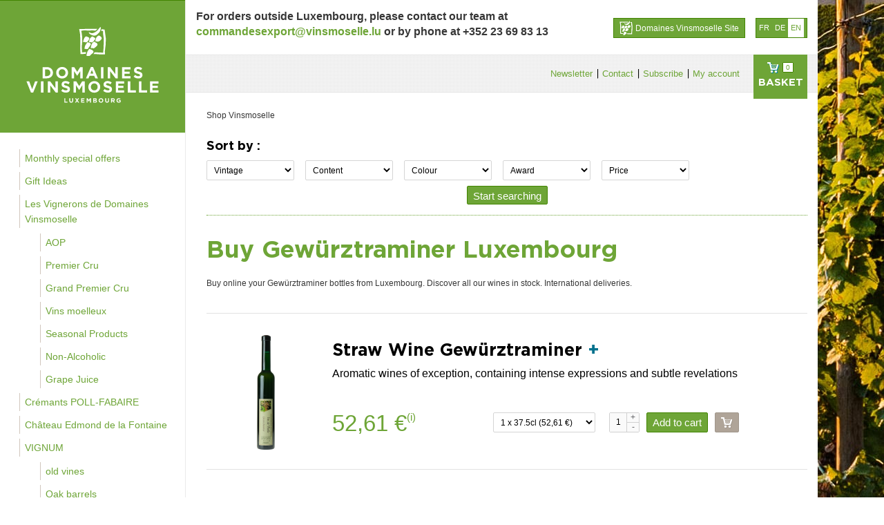

--- FILE ---
content_type: text/html; charset=UTF-8
request_url: https://shop.vinsmoselle.lu/en/gewurztraminer.html
body_size: 10962
content:
<!DOCTYPE html>
<html xmlns="http://www.w3.org/1999/xhtml" xml:lang="en" lang="en">
<head>
   	<base href='https://shop.vinsmoselle.lu'/>
  	<title>Buy Gewürztraminer Wine Luxembourg - Shop Vinsmoselle</title>
    <!-- meta tags -->
    <meta http-equiv="Content-Type" content="text/html; charset=utf-8" />
 	<meta name='keywords' content=''/>

	<script data-cookieconsent="ignore">
		window.dataLayer= window.dataLayer || [];
		function gtag() {
			dataLayer.push(arguments);
		}
		gtag("consent", "default", {
			ad_storage: "granted",
            ad_user_data: "granted",
            ad_personalization: "granted",
			analytics_storage: "granted",
			functionality_storage: "granted",
			personalization_storage: "granted",
			security_storage: "granted",
			wait_for_update: 500,
		});
		gtag("set", "ads_data_redaction", true);
	</script>

	<script id="Cookiebot" src="https://consent.cookiebot.com/uc.js" data-cbid="7a50b748-6de5-417d-a100-3ea132522ead"
			data-culture="en" data-blockingmode="auto" type="text/javascript"></script>
	<script data-cookieconsent="ignore">
		// INIT VAR
		let main = '#content_wrapper'; // Define main content with a CSS selector. If empty, 'main' is used
		const lang = document.querySelector('html').attributes.lang.value; // get page language
		//DISPLAY NOTICE MESSAGE FOLLOWING THE COOKIE BLOCKED
		window.addEventListener("load", function(){
			let optout,warning, pref, stat, mkt
			switch(lang){
				case "en":
					pref = 'Please <a href="javascript:Cookiebot.renew()">accept preferences-cookies</a> to load this content.';
					stat = 'Please <a href="javascript:Cookiebot.renew()">accept statistics-cookies</a> to load this content.';
					mkt =  'Please <a href="javascript:Cookiebot.renew()">accept marketing-cookies</a> to load this content.';
					break;
				case "fr":
					pref = 'Veuillez accepter les <a href="javascript:Cookiebot.renew()">cookies de préférences</a> pour charger ce contenu.';
					stat = 'Veuillez accepter les <a href="javascript:Cookiebot.renew()">cookies statistiques</a> pour charger ce contenu.';
					mkt =  'Veuillez accepter les <a href="javascript:Cookiebot.renew()">cookies marketing</a> pour charger ce contenu.';
					break;
				case "de":
					pref = 'Bitte akzeptieren Sie <a href="javascript:Cookiebot.renew()">Präferenz-Cookies</a>, um diesen Inhalt zu laden.';
					stat = 'Bitte akzeptieren Sie <a href="javascript:Cookiebot.renew()">Statistik-Cookies</a>, um diesen Inhalt zu laden.';
					mkt =  'Bitte akzeptieren Sie <a href="javascript:Cookiebot.renew()">Marketing-Cookies</a>, um diesen Inhalt zu laden.';
					break;
				case "nl":
					pref = 'Accepteer <a href="javascript:Cookiebot.renew()">preferences-cookies</a> om deze inhoud te laden.';
					stat = 'Accepteer <a href="javascript:Cookiebot.renew()">statistiek-cookies</a> om deze inhoud te laden.';
					mkt =  'Accepteer <a href="javascript:Cookiebot.renew()">marketing-cookies</a> om deze inhoud te laden.';
					break;
				default:
					pref = 'Please <a href="javascript:Cookiebot.renew()">accept preferences-cookies</a> to load this content.';
					stat = 'Please <a href="javascript:Cookiebot.renew()">accept statistics-cookies</a> to load this content.';
					mkt =  'Please <a href="javascript:Cookiebot.renew()">accept marketing-cookies</a> to load this content.';
			}
			main = main == "" ? "main" : main; //if main is empty, css selector is 'main' else css selector is a custom value
			const nodes = document.querySelectorAll(`.cookieconsent-optin-preferences, .cookieconsent-optin-statistics, .cookieconsent-optin-marketing`)
			for(let i=0; i< nodes.length; i++){
				let node = nodes[i];
				console.log(node)
				// Add other conditions here. Complete nodes' selectors if needed
				/*if(node.tagName == "SCRIPT"){
                    node.classList.add(`cookieconsent-optin-${node.dataset.cookieconsent}`);
                }
                if(node.id == "entitylistmapgeo" || node.id == "entitylistdatamap"){
                    node.classList.add('cookieconsent-optin-marketing');
                }*/
				let parent = node.parentNode;
				if(node.classList.contains("cookieconsent-optin-marketing")){
					optout = "cookieconsent-optout-marketing";
					warning = mkt;
				}
				else if(node.classList.contains("cookieconsent-optin-preferences")){
					optout = "cookieconsent-optout-preferences";
					warning = pref;
				}else if(node.classList.contains("cookieconsent-optin-statistics")){
					optout = "cookieconsent-optout-statistics";
					warning = stat;
				}
				console.log(i)
				let node_cc = document.createElement("div");
				node_cc.className = optout;
				node_cc.innerHTML = warning;
				parent.insertBefore(node_cc, node);
			}
		});
		// REMOVE NOTICE IF CLICKED
		document.addEventListener("DOMContentLoaded", () => {
			window.addEventListener('CookiebotOnAccept', function (e) {
				if (Cookiebot.consent.marketing) {
					const nodesOptout = document.getElementsByClassName('cookieconsent-optout-marketing')
					for(let j=0; j< nodesOptout.length; j++){
						nodesOptout[j].remove();
					}
				}
				if (Cookiebot.consent.preferences) {
					const nodesOptout = document.getElementsByClassName('cookieconsent-optout-preferences')
					for(let j=0; j< nodesOptout.length; j++){
						nodesOptout[j].remove();
					}
				}
				if (Cookiebot.consent.statistics) {
					const nodesOptout = document.getElementsByClassName('cookieconsent-optout-statistics')
					for(let j=0; j< nodesOptout.length; j++){
						nodesOptout[j].remove();
					}
				}

			},false);
		});
	</script>

  	

	
			<meta name='description' content='Buy online your Gewürztraminer bottles from Luxembourg. Discover all our wines in stock. International deliveries.'/>
	
 	<meta name='author' content='Vins Moselle'/>
    <meta name='language' content='en'/>
 	<meta name="generator" content="CMS Quilium 1.6.2af2455" />
 	<meta name="viewport" content="width=device-width, initial-scale=1">

 	
    <link rel="apple-touch-icon" sizes="180x180" href="/themes/vinsmoselle/images/favicons/vinsmoselle/apple-touch-icon.png">
    <link rel="icon" type="image/png" sizes="32x32" href="/themes/vinsmoselle/images/favicons/vinsmoselle/favicon-32x32.png">
    <link rel="icon" type="image/png" sizes="16x16" href="/themes/vinsmoselle/images/favicons/vinsmoselle/favicon-16x16.png">
    <link rel="manifest" href="/themes/vinsmoselle/images/favicons/vinsmoselle/site.webmanifest">
    <link rel="mask-icon" href="/themes/vinsmoselle/images/favicons/vinsmoselle/safari-pinned-tab.svg" color="#5bbad5">
    <meta name="msapplication-TileColor" content="#6EA537">
    <meta name="theme-color" content="#6EA537">

  	

    <!-- Stylesheets -->
        <link rel="stylesheet" type="text/css" href="/themes/vinsmoselle/css/main.css?v=1718729417">

        <script data-cookieconsent="ignore" src="/themes/vinsmoselle/js/dist/main.js?v=1678799936"></script>

<!--    -->    

    <script type="text/javascript">
        $(document).ready(function() {
        	$("[rel^='lightbox']").colorbox();

        	$("[data-rel^='tooltip']").tooltip();
			//$("a.map'").colorbox({iframe:true, width:"90%", height:"90%"});

        	// Initial offset
        	// var yOffset = $("#header_bottom").offset().top;

        	// offset may be different depending on initial responsive width
        	// so let's define it
        	var yOffset = 58;

        	$(window).scroll(function() {
        		// only for desktops
        		if($(window).width()>979){
        			if ($(window).scrollTop() > yOffset) {
        				// make fixed
        				$("#header").css({ 'top': 0, 'position': 'fixed', 'z-index' : 9999 });
        				$('#breadcrumb').css({ 'margin-top': 64 });
        			} else {
        				// make default
        				$("#header").removeAttr('style');
        				$('#breadcrumb').css({ 'margin-top': 0 });
        			}
        		}
        	});

        	$(window).resize(function(){

        		// handle responsive

        		// make absolute (default)
        		$("#header").removeAttr('style');
        		$(window).scroll();

            });

            $('#header-content #shipping_country').change(function (e) {
                $.get( $(this).attr('data-url'), {"country_code": $(this).val()},  function( data ) {
                    console.log(data);
                    if (data == 1) {
                        location.reload();
                    }
                });
            });

        	if ($(".content_productlist.ajax_loading").length > 0) {
            	var productsAjaxContainer = $(".content_productlist.ajax_loading .products_list .listing_products");
                var productsListAjaxContainer = $(".content_productlist.ajax_loading .products_list");
        		$.get( $(".content_productlist.ajax_loading").attr('data-ajax-url'), {},  function( data ) {
      				$(productsAjaxContainer).replaceWith($(data).find('.content_productlist .products_list .listing_products'));
      				refreshShop();
      			});
        	}
        });
    </script>


    <script type="text/javascript">
	    
	</script>

  <!--   -->

</head>


<body class="">

    <!-- Google Tag Manager -->
    <noscript><iframe src="//www.googletagmanager.com/ns.html?id=GTM-WDVFGF"
                      height="0" width="0" style="display:none;visibility:hidden"></iframe></noscript>
    <script>(function(w,d,s,l,i){w[l]=w[l]||[];w[l].push({'gtm.start':
            new Date().getTime(),event:'gtm.js'});var f=d.getElementsByTagName(s)[0],
            j=d.createElement(s),dl=l!='dataLayer'?'&l='+l:'';j.async=true;j.src=
            '//www.googletagmanager.com/gtm.js?id='+i+dl;f.parentNode.insertBefore(j,f);
        })(window,document,'script','dataLayer','GTM-WDVFGF');</script>
    <!-- End Google Tag Manager -->

	
	

	<div id="content_wrapper">
		<div id="left">
			<a id="logo_home" href="/en/home.html" title="Back to the main page">
				<img src="/themes/vinsmoselle/images/dvm-logo-white.svg" />
			</a>

	        <a href="#main-nav" id="mobile-menu" class="hide-desktop">
				<span class="icon-bar"></span>
				<span class="icon-bar"></span>
				<span class="icon-bar"></span>
			</a>

	        <div id="category_navigation">
	        	




<div class="content content_navigation main_menu">



	 
	<ul class="level_1"> 
				<li><a  href="/en/produits/c44/monthly-special-offers.html" 
			class="level_1  link_0" target="_self"> 
			    
			Monthly special offers    
			</a>    
			
							
	 
	
 

						</li>
		
				
				<li><a  href="/en/produits/c19/gift-ideas.html" 
			class="level_1  link_1" target="_self"> 
			    
			Gift Ideas    
			</a>    
			
							
	 
	
 

						</li>
		
				
				<li><a  href="/en/produits/c26/les-vignerons-de-domaines-vinsmoselle.html" 
			class="level_1  link_2" target="_self"> 
			    
			Les Vignerons de Domaines Vinsmoselle    
			</a>    
			
							
	 
	<ul class="level_2"> 
				<li><a  href="/en/produits/c40/les-vignerons-de-domaines-vinsmoselle/aop.html" 
			class="level_2  link_0" target="_self"> 
			    
			AOP    
			</a>    
			
							
	 
	
 

						</li>
		
				
				<li><a  href="/en/produits/c39/les-vignerons-de-domaines-vinsmoselle/premier-cru.html" 
			class="level_2  link_1" target="_self"> 
			    
			Premier Cru    
			</a>    
			
							
	 
	
 

						</li>
		
				
				<li><a  href="/en/produits/c38/les-vignerons-de-domaines-vinsmoselle/grand-premier-cru.html" 
			class="level_2  link_2" target="_self"> 
			    
			Grand Premier Cru    
			</a>    
			
							
	 
	
 

						</li>
		
				
				<li><a  href="/en/produits/c14/les-vignerons-de-domaines-vinsmoselle/vins-moelleux.html" 
			class="level_2  link_3" target="_self"> 
			    
			Vins moelleux    
			</a>    
			
							
	 
	
 

						</li>
		
				
				<li><a  href="/en/produits/c16/les-vignerons-de-domaines-vinsmoselle/seasonal-products.html" 
			class="level_2  link_4" target="_self"> 
			    
			Seasonal Products    
			</a>    
			
							
	 
	
 

						</li>
		
				
				<li><a  href="/en/produits/c34/les-vignerons-de-domaines-vinsmoselle/non-alcoholic.html" 
			class="level_2  link_5" target="_self"> 
			    
			Non-Alcoholic    
			</a>    
			
							
	 
	
 

						</li>
		
				
				<li><a  href="/en/produits/c18/les-vignerons-de-domaines-vinsmoselle/grape-juice.html" 
			class="level_2  link_6" target="_self"> 
			    
			Grape Juice    
			</a>    
			
							
	 
	
 

						</li>
		
				
		</ul>
	 
	
 

						</li>
		
				
				<li><a  href="/en/produits/c2/cremants-poll-fabaire.html" 
			class="level_1  link_3" target="_self"> 
			    
			Crémants POLL-FABAIRE    
			</a>    
			
							
	 
	
 

						</li>
		
				
				<li><a  href="/en/produits/c3/chateau-edmond-de-la-fontaine.html" 
			class="level_1  link_4" target="_self"> 
			    
			Château Edmond de la Fontaine    
			</a>    
			
							
	 
	
 

						</li>
		
				
				<li><a  href="/en/produits/c31/vignum.html" 
			class="level_1  link_5" target="_self"> 
			    
			VIGNUM    
			</a>    
			
							
	 
	<ul class="level_2"> 
				<li><a  href="/en/produits/c20/vignum/old-vines.html" 
			class="level_2  link_0" target="_self"> 
			    
			old vines    
			</a>    
			
							
	 
	
 

						</li>
		
				
				<li><a  href="/en/produits/c24/vignum/oak-barrels.html" 
			class="level_2  link_1" target="_self"> 
			    
			Oak barrels    
			</a>    
			
							
	 
	
 

						</li>
		
				
				<li><a  href="/en/produits/c37/vignum/straw-wine.html" 
			class="level_2  link_2" target="_self"> 
			    
			Straw wine    
			</a>    
			
							
	 
	
 

						</li>
		
				
		</ul>
	 
	
 

						</li>
		
				
				<li><a  href="/en/produits/c7/jongwenzer.html" 
			class="level_1  link_6" target="_self"> 
			    
			Jongwënzer    
			</a>    
			
							
	 
	
 

						</li>
		
				
				<li><a  href="/en/produits/c6/coteaux-de-schengen.html" 
			class="level_1  link_7" target="_self"> 
			    
			Coteaux de Schengen    
			</a>    
			
							
	 
	
 

						</li>
		
				
				<li><a  href="/en/produits/c5/charte-schengen-prestige.html" 
			class="level_1  link_8" target="_self"> 
			    
			Charte Schengen Prestige    
			</a>    
			
							
	 
	
 

						</li>
		
				
				<li><a  href="/en/produits/c45/rockhal-x-domaines-vinsmoselle.html" 
			class="level_1  link_9" target="_self"> 
			    
			Rockhal x Domaines Vinsmoselle    
			</a>    
			
							
	 
	
 

						</li>
		
				
		</ul>
	 
	
 


</div>


			<div id="main-nav">		
									
	 
	<ul class="level_1"> 
				<li><a  href="/en/produits/c44/monthly-special-offers.html" 
			class="level_1  link_0" target="_self"> 
			    
			Monthly special offers    
			</a>    
			
							
	 
	
 

						</li>
		
				
				<li><a  href="/en/produits/c19/gift-ideas.html" 
			class="level_1  link_1" target="_self"> 
			    
			Gift Ideas    
			</a>    
			
							
	 
	
 

						</li>
		
				
				<li><a  href="/en/produits/c26/les-vignerons-de-domaines-vinsmoselle.html" 
			class="level_1  link_2" target="_self"> 
			    
			Les Vignerons de Domaines Vinsmoselle    
			</a>    
			
							
	 
	<ul class="level_2"> 
				<li><a  href="/en/produits/c40/les-vignerons-de-domaines-vinsmoselle/aop.html" 
			class="level_2  link_0" target="_self"> 
			    
			AOP    
			</a>    
			
							
	 
	
 

						</li>
		
				
				<li><a  href="/en/produits/c39/les-vignerons-de-domaines-vinsmoselle/premier-cru.html" 
			class="level_2  link_1" target="_self"> 
			    
			Premier Cru    
			</a>    
			
							
	 
	
 

						</li>
		
				
				<li><a  href="/en/produits/c38/les-vignerons-de-domaines-vinsmoselle/grand-premier-cru.html" 
			class="level_2  link_2" target="_self"> 
			    
			Grand Premier Cru    
			</a>    
			
							
	 
	
 

						</li>
		
				
				<li><a  href="/en/produits/c14/les-vignerons-de-domaines-vinsmoselle/vins-moelleux.html" 
			class="level_2  link_3" target="_self"> 
			    
			Vins moelleux    
			</a>    
			
							
	 
	
 

						</li>
		
				
				<li><a  href="/en/produits/c16/les-vignerons-de-domaines-vinsmoselle/seasonal-products.html" 
			class="level_2  link_4" target="_self"> 
			    
			Seasonal Products    
			</a>    
			
							
	 
	
 

						</li>
		
				
				<li><a  href="/en/produits/c34/les-vignerons-de-domaines-vinsmoselle/non-alcoholic.html" 
			class="level_2  link_5" target="_self"> 
			    
			Non-Alcoholic    
			</a>    
			
							
	 
	
 

						</li>
		
				
				<li><a  href="/en/produits/c18/les-vignerons-de-domaines-vinsmoselle/grape-juice.html" 
			class="level_2  link_6" target="_self"> 
			    
			Grape Juice    
			</a>    
			
							
	 
	
 

						</li>
		
				
		</ul>
	 
	
 

						</li>
		
				
				<li><a  href="/en/produits/c2/cremants-poll-fabaire.html" 
			class="level_1  link_3" target="_self"> 
			    
			Crémants POLL-FABAIRE    
			</a>    
			
							
	 
	
 

						</li>
		
				
				<li><a  href="/en/produits/c3/chateau-edmond-de-la-fontaine.html" 
			class="level_1  link_4" target="_self"> 
			    
			Château Edmond de la Fontaine    
			</a>    
			
							
	 
	
 

						</li>
		
				
				<li><a  href="/en/produits/c31/vignum.html" 
			class="level_1  link_5" target="_self"> 
			    
			VIGNUM    
			</a>    
			
							
	 
	<ul class="level_2"> 
				<li><a  href="/en/produits/c20/vignum/old-vines.html" 
			class="level_2  link_0" target="_self"> 
			    
			old vines    
			</a>    
			
							
	 
	
 

						</li>
		
				
				<li><a  href="/en/produits/c24/vignum/oak-barrels.html" 
			class="level_2  link_1" target="_self"> 
			    
			Oak barrels    
			</a>    
			
							
	 
	
 

						</li>
		
				
				<li><a  href="/en/produits/c37/vignum/straw-wine.html" 
			class="level_2  link_2" target="_self"> 
			    
			Straw wine    
			</a>    
			
							
	 
	
 

						</li>
		
				
		</ul>
	 
	
 

						</li>
		
				
				<li><a  href="/en/produits/c7/jongwenzer.html" 
			class="level_1  link_6" target="_self"> 
			    
			Jongwënzer    
			</a>    
			
							
	 
	
 

						</li>
		
				
				<li><a  href="/en/produits/c6/coteaux-de-schengen.html" 
			class="level_1  link_7" target="_self"> 
			    
			Coteaux de Schengen    
			</a>    
			
							
	 
	
 

						</li>
		
				
				<li><a  href="/en/produits/c5/charte-schengen-prestige.html" 
			class="level_1  link_8" target="_self"> 
			    
			Charte Schengen Prestige    
			</a>    
			
							
	 
	
 

						</li>
		
				
				<li><a  href="/en/produits/c45/rockhal-x-domaines-vinsmoselle.html" 
			class="level_1  link_9" target="_self"> 
			    
			Rockhal x Domaines Vinsmoselle    
			</a>    
			
							
	 
	
 

						</li>
		
				
		</ul>
	 
	
 

		
		</div>
	
	        </div>

	    </div>


	    <div id="content_right">

	    	<div id="top">
		        <div id="top-content"><div class="content content_languages " >
	
											<a class="fr_flag " href="/fr/gewurztraminer.html">fr</a>  
											<a class="de_flag " href="/de/gewurztraminer.html">de</a>  
											<a class="en_flag current" href="/en/gewurztraminer.html">en</a>  
				
	<div class="clearer"></div>

</div></div>

		        <div id="back-to-dvm">
		            <a href="http://www.vinsmoselle.lu/en">
                        <svg xmlns="http://www.w3.org/2000/svg" viewBox="0 0 55 60"><defs><filter id="a" width="100%" height="100%" x="0%" y="0%" filterUnits="objectBoundingBox"><feGaussianBlur in="SourceGraphic"/></filter><filter id="b" width="100%" height="100%" x="0%" y="0%" filterUnits="objectBoundingBox"><feGaussianBlur in="SourceGraphic"/></filter><filter id="c" width="100%" height="100%" x="0%" y="0%" filterUnits="objectBoundingBox"><feGaussianBlur in="SourceGraphic"/></filter><filter id="d" width="100%" height="100%" x="0%" y="0%" filterUnits="objectBoundingBox"><feGaussianBlur in="SourceGraphic"/></filter><filter id="e" width="100%" height="100%" x="0%" y="0%" filterUnits="objectBoundingBox"><feGaussianBlur in="SourceGraphic"/></filter><filter id="f" width="100%" height="100%" x="0%" y="0%" filterUnits="objectBoundingBox"><feGaussianBlur in="SourceGraphic"/></filter><filter id="g" width="100%" height="100%" x="0%" y="0%" filterUnits="objectBoundingBox"><feGaussianBlur in="SourceGraphic"/></filter><filter id="h" width="100%" height="100%" x="0%" y="0%" filterUnits="objectBoundingBox"><feGaussianBlur in="SourceGraphic"/></filter><filter id="i" width="100%" height="100%" x="0%" y="0%" filterUnits="objectBoundingBox"><feGaussianBlur in="SourceGraphic"/></filter></defs><g fill="#73B242" transform="translate(.9 .4)"><path d="M23.6,42.6 C24.2,42.7 24.8,42.7 25.4,42.6 C25.5,42.6 25.6,42.5 25.7,42.5 C25.7,42.5 25.7,42.5 25.7,42.5 C25.7,42.5 25.7,42.5 25.7,42.5 C25.9,42.4 26.1,42.4 26.3,42.4 C26.4,42.4 26.4,42.4 26.5,42.5 C26.6,42.6 26.6,42.6 26.7,42.7 C26.9,42.8 27.2,42.6 27.4,42.7 C27.4,42.7 27.5,42.7 27.5,42.7 C27.6,42.7 27.6,42.8 27.7,42.8 C27.7,42.8 27.8,42.8 27.8,42.9 C28.7,43.7 29.9,42.9 30.8,42.3 C30.9,42.3 30.9,42.2 31,42.2 C32,41.6 32.8,40.8 33.6,40 C34.3,39.3 34.9,38.6 35.6,38 C35.9,37.7 36.3,37.3 36.5,36.9 C36.5,36.8 36.6,36.8 36.6,36.7 C37.2,35.6 37,34.5 36.3,33.5 C36.1,33.2 35.9,33 35.6,32.8 C35.4,32.7 35.3,32.5 35.1,32.4 C34.8,32.2 34.5,31.9 34.2,31.7 C33.8,31.4 33.7,31.2 33.5,31.2 C33.5,31.2 33.5,31.2 33.5,31.2 C33.5,31.2 33.5,31.2 33.5,31.2 C33.5,31.2 33.4,31.2 33.4,31.2 C33.3,31.2 33.2,31.3 33,31.4 C32.4,30.9 31.8,30.4 31.2,30 C30.9,29.8 30.5,29.5 30.2,29.5 C30,29.5 29.8,29.6 29.6,29.8 C25.2,32.7 24.1,36.9 23.5,41.8 C23.2,42.1 23.3,42.6 23.6,42.6" filter="url(#a)"/><path d="M36.2,29.6 C36.4,29.7 36.6,29.7 36.8,29.7 C37,29.7 37.2,29.7 37.5,29.7 C38.6,29.6 39.6,29.1 40.6,28.7 C40.9,28.5 41.3,28.3 41.6,28.1 C42,27.9 42.3,27.6 42.6,27.3 C42.8,27.1 42.9,27 43,26.8 C43.1,26.7 43.1,26.6 43.2,26.5 C43.4,26.3 43.6,26 43.8,25.8 C44.1,25.5 44.4,25.1 44.8,24.8 C44.9,24.7 44.9,24.7 44.9,24.6 C45,24.5 45.1,24.4 45.2,24.3 C45.3,24.1 45.4,23.9 45.5,23.7 C45.8,22.9 45.6,22 45.1,21.2 C44.6,20.4 44,19.9 43.3,19.3 C43.2,19.2 43.1,19.2 43,19.1 C42.9,19.1 42.9,19 42.8,19 C42.7,18.9 42.6,18.9 42.5,18.9 C42.3,18.8 42.2,18.7 42,18.7 C41.6,18.5 41.3,18.3 41,18.1 C40.8,18 40.6,17.9 40.4,17.8 C40.1,17.6 39.8,17.6 39.5,17.6 C39.1,17.6 38.7,17.7 38.2,18 C37.4,18.5 36.6,19 35.9,19.7 C35.8,19.8 35.7,19.9 35.6,20 C33.3,22.4 32.6,25.9 32.2,29.3 C32.7,29.2 33.2,29.2 33.8,29.2 C34,29.2 34.1,29.2 34.3,29.3 C34.9,29.4 35.4,29.6 35.9,29.8 C36.1,29.5 36.2,29.5 36.2,29.6 C36.2,29.6 36.2,29.6 36.2,29.6" filter="url(#b)"/><path d="M22.7,36.6 C23,36.1 23.3,35.6 23.4,35.1 C23.5,34.6 23.2,34.1 22.9,33.6 C22.6,33.3 22.3,33 22,32.8 C21.5,32.5 20.9,32.2 20.5,32.1 C19.5,31.7 18.3,31.7 17.6,30.8 C17.5,30.7 17.4,30.6 17.3,30.6 C17.3,30.6 17.3,30.6 17.3,30.6 C17.2,30.6 17.1,30.7 17,30.8 C15.3,32.7 13.7,34.7 12.6,36.9 C11.6,38.9 10.9,41.1 11,43.3 C11,43.6 11,43.9 11,44.2 C11,44.2 11,44.2 11,44.2 C11,44.3 11,44.5 11.1,44.6 C11.2,44.7 11.3,44.7 11.5,44.7 C11.7,44.7 12,44.7 12.3,44.6 C12.6,44.5 12.8,44.4 12.9,44.3 L13.2,44.3 L13.5,44.3 C14.5,44.9 15.9,45.2 16.9,44.6 C17.4,44.3 17.8,43.9 18.1,43.4 C19.1,42 20,40.6 21,39.2 C21.5,38.3 22.1,37.4 22.7,36.6" filter="url(#c)"/><path d="M5.1,40.5 L5.6,34.9 L6.2,28.3 L6,20.2 L5.1,12.8 L4.1,7.9 L7.1,7.2 L12.2,7 L18.7,7.4 L22.5,7.2 L26.8,6.9 L30.9,7.4 L32.8,7.5 C34.2,6.4 35.4,5.2 36.6,3.8 L33.8,3.7 L-4.36983782e-12,4.2 L1.8,14.8 L2.3,29.4 L2,42.7 L2.6,54.9 L10,54.5 L13.1,54.5 C13.1,54.4 13.1,54.3 13.1,54.3 C13.3,53.1 13.7,51.9 14.1,50.8 L5.8,51.4 L5.1,40.5 Z" filter="url(#d)"/><path d="M53.7,24 L51.2,5.4 L46.6,4.7 L45.1,4.6 C45,4.9 45,5.2 45,5.3 L45,5.8 L44.8,6.2 L44.1,8 L45.3,8.1 L47.9,8.2 L48.3,10.9 L48.3,15 L49.5,23.1 L49.5,30.8 L49.2,42.2 L48.3,52.1 L40.2,51.6 L32.3,51.4 L30.8,51.4 C30.8,51.5 30.7,51.7 30.7,51.8 C30.4,52.7 29.9,53.6 29,54.5 C28.9,54.6 28.9,54.6 28.8,54.7 L29.4,54.7 L31.2,54.7 L41.4,55.5 L52,55.4 L51.7,49.3 L53.2,36.9 L53.7,24 Z" filter="url(#e)"/><path d="M20.1,30.2 C20.1,30.4 20.1,30.6 20.2,30.7 C20.3,30.8 20.4,30.8 20.5,30.9 C21.8,31.2 23.2,30.4 24.4,31 C24.7,31.1 24.9,31.3 25.2,31.4 C25.8,31.6 26.4,31.1 26.9,30.7 C28.4,29.4 29.8,28 31,26.5 C31.7,25.6 32.4,24.6 32.4,23.5 C32.4,22.9 31.8,21.7 31.1,21.7 C30.3,21.7 29.7,20.6 29,20.3 C28.6,20.2 28.2,20.2 27.8,20 C27.5,19.9 27.3,19.7 27,19.5 C27,19.5 27,19.5 27,19.5 C26.8,19.4 26.6,19.3 26.4,19.3 C26.3,19.3 26.2,19.3 26.1,19.3 C26.1,19.3 26.1,19.3 26.1,19.3 C25.1,19.7 24.3,20.5 23.6,21.2 C22.5,22.3 21.4,23.6 20.8,25 C20.3,26.7 20.2,28.5 20.1,30.2" filter="url(#f)"/><path d="M20.3,22.4 C20.1,21.8 19.8,21.4 19.3,21.1 C19,20.9 18.6,20.7 18.3,20.6 C18.2,20.5 18,20.5 17.9,20.4 C17.8,20.4 17.7,20.3 17.6,20.3 C16.9,20 16.2,19.6 15.4,19.3 C14.5,18.9 13.3,19.2 12.5,19.8 C12.3,20 12.1,20.1 11.9,20.3 C11.9,20.3 11.9,20.3 11.9,20.3 C11.9,20.3 11.9,20.3 11.9,20.3 C11.4,20.8 11,21.5 10.6,22.2 C10.5,22.4 10.4,22.7 10.2,22.9 C9.3,24.6 8.7,26.4 8.2,28.3 C8.1,28.7 8,29.2 8,29.7 C8,30 8,30.2 8.1,30.5 C9.1,30.3 10.1,30.2 11,30.4 C11.9,30.6 12.8,31.3 13.7,31.2 C14,31.2 14.3,31.1 14.6,31 C15.1,30.8 15.5,30.5 15.9,30.2 C16.3,29.9 16.6,29.7 17,29.4 C17.2,29.2 17.4,29.1 17.6,28.9 C18,28.5 18.3,28 18.6,27.6 C19.1,26.8 19.5,26 19.8,25.2 C20,24.7 20.2,24.2 20.3,23.7 C20.4,23.4 20.4,23.1 20.4,22.7 C20.4,22.6 20.4,22.5 20.3,22.4" filter="url(#g)"/><path d="M35.9,7.7 C35.1,8.5 34.3,9.2 33.3,9.8 C32.9,10.1 32.4,10.4 32,10.6 C31.5,10.9 31.1,11.1 30.6,11.3 C29.7,11.7 28.7,12.1 27.7,12.4 C27.4,12.5 27,12.6 26.7,12.6 C26.6,12.6 26.5,12.6 26.4,12.6 C26.2,12.6 26,12.6 25.8,12.6 C25.7,12.6 25.6,12.6 25.5,12.6 C25.2,12.6 25,12.6 24.7,12.5 C24.6,12.5 24.5,12.5 24.5,12.5 C24.2,12.4 23.8,12.4 23.5,12.3 C23.4,12.3 23.4,12.3 23.3,12.2 C23,12.1 22.8,12 22.5,11.9 C22.4,11.9 22.3,11.8 22.2,11.8 C21.9,11.7 21.5,11.6 21.2,11.4 C21,11.3 20.8,11.2 20.6,11.1 C20.4,10.9 20.3,10.6 20.1,10.5 C20.1,10.5 20,10.5 20,10.5 C20,10.5 20,10.5 20.1,10.5 C20.1,10.5 20.1,10.5 20,10.5 C20,10.5 20,10.5 20,10.5 C20,10.5 20,10.5 19.9,10.5 C19.9,10.5 19.9,10.5 19.8,10.5 C19.8,10.5 19.8,10.5 19.8,10.5 C19.8,10.5 19.8,10.5 19.8,10.5 C19.8,10.5 19.7,10.5 19.7,10.5 C19.6,10.6 19.5,10.6 19.5,10.7 C19.2,11.2 19.2,11.7 19.4,12.2 C19.6,12.7 20,13.2 20.5,13.6 C20.8,13.9 21.1,14.1 21.3,14.3 C22.1,14.9 23,15.4 23.9,15.8 C24.7,16.2 25.5,16.5 26.3,16.8 C27.1,17.1 28,17.3 28.8,17.4 C29.3,17.5 29.7,17.5 30.2,17.5 C30.5,17.5 30.8,17.5 31.1,17.5 C30.8,17.5 30.5,17.6 30.2,17.5 C30.2,17.5 30.2,17.5 30.3,17.5 C30.6,17.5 31,17.5 31.3,17.4 C31.3,17.4 31.3,17.4 31.3,17.4 C31.4,17.4 31.5,17.4 31.6,17.4 C31.9,17.4 32.2,17.3 32.5,17.2 C32.6,17.2 32.7,17.1 32.8,17.1 C32.8,17.1 32.8,17.1 32.8,17.1 C32.8,17.1 32.8,17.1 32.8,17.1 C32.8,17.1 32.8,17.1 32.8,17.1 C33.2,17 33.5,16.8 33.8,16.7 C34.7,16.2 35.4,15.6 36.2,14.9 C36.9,14.3 37.5,13.7 38.2,13.1 C38.9,12.4 39.7,11.8 40.3,11 C40.5,10.8 40.7,10.5 40.8,10.2 C41,9.9 41.1,9.6 41.2,9.3 C41.4,8.7 41.7,8.2 41.9,7.6 C42.2,6.8 42.6,5.9 42.9,5.1 C42.9,4.8 42.9,4.4 43,4.1 C43,4 43,4 43,3.9 C43.1,3.5 43.2,3 43.3,2.6 C43.5,1.7 43.6,0.9 43.2,0.2 C43.2,0.1 43.1,5.86197757e-13 43,5.86197757e-13 C43,5.86197757e-13 42.9,5.86197757e-13 42.9,5.86197757e-13 C42.9,5.86197757e-13 42.9,5.86197757e-13 42.9,5.86197757e-13 C42.9,5.86197757e-13 42.9,5.86197757e-13 42.9,5.86197757e-13 C42.9,5.86197757e-13 42.8,5.86197757e-13 42.8,5.86197757e-13 C42.8,5.86197757e-13 42.8,5.86197757e-13 42.7,5.86197757e-13 C42.6,5.86197757e-13 42.4,0.1 42.3,0.2 C42.1,0.3 41.8,0.6 41.7,0.8 C41.6,0.9 41.5,1 41.4,1.1 C40.8,1.9 40.2,2.6 39.6,3.4 C39.5,3.5 39.4,3.7 39.2,3.8 C38.7,4.4 38.2,5 37.7,5.6 C37.4,6 37,6.3 36.7,6.7 C36.4,7.2 36.1,7.5 35.9,7.7" filter="url(#h)"/><path d="M23.5,45.6 C23.2,45.4 22.8,45.3 22.5,45.1 C22.1,44.9 21.7,44.7 21.3,44.5 C21.2,44.4 21.1,44.4 20.9,44.4 C20.9,44.4 20.9,44.4 20.9,44.4 C20.8,44.4 20.7,44.4 20.7,44.4 C20.6,44.4 20.6,44.4 20.5,44.4 L20.5,44.4 C20.5,44.4 20.4,44.4 20.4,44.4 C20.3,44.5 20.1,44.5 20,44.7 C19.4,45.6 18.8,46.5 18.1,47.4 C17.5,48.3 16.9,49.2 16.5,50.2 C16.4,50.4 16.4,50.6 16.3,50.8 C15.8,52 15.4,53.2 15.2,54.5 C15.2,54.5 15.2,54.6 15.2,54.6 C15.1,54.9 15,55.5 14.9,56.1 C14.8,56.5 14.8,57 14.8,57.4 C14.8,58 14.9,58.5 15.2,58.7 L15.2,58.7 C15.2,58.7 15.3,58.7 15.3,58.8 C15.3,58.8 15.3,58.8 15.4,58.8 C15.5,58.8 15.5,58.8 15.6,58.8 C15.6,58.8 15.7,58.8 15.7,58.8 C15.8,58.8 16,58.8 16.1,58.8 C16.3,58.8 16.6,58.8 16.8,58.8 C16.8,58.8 16.8,58.8 16.8,58.8 C16.9,58.8 17.1,58.8 17.3,58.8 C17.5,58.8 17.8,58.8 18,58.8 C18.3,58.8 18.5,58.8 18.8,58.8 C18.9,58.8 19,58.8 19,58.8 C19.2,58.8 19.4,58.8 19.5,58.8 C19.6,58.8 19.7,58.8 19.8,58.8 C20,58.8 20.1,58.7 20.3,58.7 C20.4,58.7 20.5,58.7 20.5,58.6 C20.7,58.5 21,58.5 21.2,58.4 C21.9,58 22.4,57.3 22.9,56.7 C23.6,56 24.3,55.4 25.1,54.8 C25.2,54.7 25.3,54.7 25.3,54.6 C26,54.1 26.7,53.5 27.4,52.9 C27.9,52.4 28.3,51.9 28.5,51.2 C28.5,51.2 28.5,51.1 28.6,51.1 C28.9,50.1 28.4,48.9 27.7,48.1 C26.8,46.8 24.9,46.3 23.5,45.6" filter="url(#i)"/></g></svg>
                        Domaines Vinsmoselle Site</a>
		        </div>

                <div class="message_outside_lu desktop">
                    <div class="message_outside_lu_content">
                        <p>
                            For orders outside Luxembourg, please contact our team at <a href=mailto:commandesexport@vinsmoselle.lu>commandesexport@vinsmoselle.lu</a> or by phone at +352 23 69 83 13                        </p>
                    </div>
                </div>
		    </div>

		    <div id="header">
		        <div id="header-border">
		        	<div id="header-content">
		        	    

<div class="content content_basket ">
	<a href="/en/checkout.html?checkout=basket">			
		<span class="basket_icon"></span><span id="basket_total_items" class="basket_items">0</span>
	</a>
	
			<a href="/en/checkout.html?checkout=basket"><h2>Basket</h2></a>
		
</div>
 




<div class="content content_navigation ">



	 
	<ul class="level_1"> 
				<li><a  href="/en/newsletter.html" 
			class="level_1  link_0" target="_self"> 
			    
			Newsletter    
			</a>    
			
							
	 
	
 

						</li>
		
				
				<li><a  href="/en/contact.html" 
			class="level_1  link_1" target="_self"> 
			    
			Contact    
			</a>    
			
							
	 
	
 

						</li>
		
				
				<li><a  href="/en/register.html" 
			class="level_1  link_3" target="_self"> 
			    
			Subscribe    
			</a>    
			
							
	 
	
 

						</li>
		
				
				<li><a  href="/en/my-account.html" 
			class="level_1  link_4" target="_self"> 
			    
			My account    
			</a>    
			
							
	 
	
 

						</li>
		
				
		</ul>
	 
	
 


</div>


	
                        		        		<div style="clear: both"></div>
		        	</div>
		    	</div>
		    </div>


            <div class="message_outside_lu mobile">
                <div class="message_outside_lu_content">
                    <p>
                        For orders outside Luxembourg, please contact our team at <a href=mailto:commandesexport@vinsmoselle.lu>commandesexport@vinsmoselle.lu</a> or by phone at +352 23 69 83 13                    </p>
                </div>
            </div>

		    <div id="breadcrumb">
		    	 


<div class="content content_breadcrumb ">

			Shop Vinsmoselle		

</div>


		    </div>

		    <div id="main">
		    	<div id="content-main">
		    		<div id="system_messages">
	<!-- errors messages -->
		
	<!-- warning messages -->
		
	<!-- success messages -->
	
</div>		    				    		<div id="default_content_shop">
	<div class="content content_listingfilter ">
	
<p class="title">Sort by :</p>

		

	
	<form method="get" enctype="multipart/form-data" action="/en/gewurztraminer.html" class="quilium_form"><dl class="zend_form">
<dt id="field_1-label">&#160;</dt>
<dd id="field_1-element">
<select name="field_1" id="field_1" placeholder="Vintage">
    <option value="" label="Vintage">Vintage</option>
    <option value="2024" label="2024">2024</option>
    <option value="2023" label="2023">2023</option>
    <option value="2022" label="2022">2022</option>
    <option value="2021" label="2021">2021</option>
    <option value="2020" label="2020">2020</option>
    <option value="2019" label="2019">2019</option>
    <option value="2018" label="2018">2018</option>
    <option value="2017" label="2017">2017</option>
    <option value="2016" label="2016">2016</option>
    <option value="2015" label="2015">2015</option>
    <option value="2014" label="2014">2014</option>
    <option value="2013" label="2013">2013</option>
    <option value="2012" label="2012">2012</option>
    <option value="2011" label="2011">2011</option>
    <option value="2010" label="2010">2010</option>
</select></dd>
<dt id="field_2-label">&#160;</dt>
<dd id="field_2-element">
<select name="field_2" id="field_2" placeholder="Content">
    <option value="" label="Content">Content</option>
    <option value="05" label="300cl">300cl</option>
    <option value="1" label="150cl">150cl</option>
    <option value="2" label="100cl">100cl</option>
    <option value="3" label="75cl">75cl</option>
    <option value="4" label="50cl">50cl</option>
    <option value="5" label="37.5cl">37.5cl</option>
    <option value="55" label="25cl">25cl</option>
    <option value="6" label="20cl">20cl</option>
</select></dd>
<dt id="field_3-label">&#160;</dt>
<dd id="field_3-element">
<select name="field_3" id="field_3" placeholder="Colour">
    <option value="" label="Colour">Colour</option>
    <option value="1" label="Red">Red</option>
    <option value="2" label="Rose">Rose</option>
    <option value="3" label="White">White</option>
</select></dd>
<dt id="field_4-label">&#160;</dt>
<dd id="field_4-element">
<select name="field_4" id="field_4" placeholder="Award">
    <option value="" label="Award">Award</option>
    <option value="0" label="No medal">No medal</option>
    <option value="8" label="Award Best of Riesling">Award Best of Riesling</option>
    <option value="7" label="Great Goldmedal">Great Goldmedal</option>
    <option value="1" label="Goldmedal">Goldmedal</option>
    <option value="2" label="Silvermedal">Silvermedal</option>
    <option value="3" label="Bronzemedal">Bronzemedal</option>
    <option value="4" label="3 stars">3 stars</option>
    <option value="5" label="2 stars">2 stars</option>
    <option value="6" label="1 star">1 star</option>
</select></dd>
<dt id="field_price-label">&#160;</dt>
<dd id="field_price-element">
<select name="field_price" id="field_price" placeholder="Price">
    <option value="" label="Price">Price</option>
    <option value="0<50" label="<50€"><50€</option>
    <option value="50<100" label=">50€ & <100€">>50€ & <100€</option>
    <option value="100<200" label=">100€ & <200€">>100€ & <200€</option>
    <option value="200<300" label=">200€ & <300€">>200€ & <300€</option>
    <option value="300<99999" label=">300€">>300€</option>
</select></dd>
<div><div class="form_button">
<input type="submit" name="submit" id="submit" value="Start searching" /></div></div></dl></form>	
	<div class="clearer"></div>
</div>
<div class="content content_textimg with_left_padding">
	<h1>Buy Gewürztraminer Luxembourg</h1>	
		
	
		
			
			
	
	
	<p>Buy online your Gew&uuml;rztraminer bottles from Luxembourg. Discover all our wines in stock. International deliveries.</p>	
	
	
			
	
	
	
	
	<div style="clear:both;"></div>
</div>	<div data-ajax-url="/en/produits.html?field_7%5B0%5D=7" class="content content_productlist ajax_loading ">


	
<script data-cookieconsent="ignore" type="text/javascript">
	var currentForm;
	var prices = new Array();
	var availabilities = new Array();
	var availabilities_id = new Array();
	var current_button = null;
	var current_product_id = null;
</script>



<div class="products_list">
	
	<div class="listing_products">
									<section class="loaders loaders-bg-4"><span class="loader loader-bars"><span> </span></span></section>
			
																																																						 
							 
							
																	
									
						<script data-cookieconsent="ignore" type="text/javascript">
							prices[271] = "52,61 €";							availabilities[271] = "<span class='available'>Available</span>";							availabilities_id[271] = "available";							
							function refreshSubShop248() {
								$('#options_248').change(function(){
									$('#price_248').text(prices[$('#options_248').val()]);
									$('#status_248').html(availabilities[$('#options_248').val()]);
								});
		
																	$('#options_248').val(271);
									$('#options_248').change();
															}

						</script>				
																																																						 
							 
							
																	
									
						<script data-cookieconsent="ignore" type="text/javascript">
							prices[431] = "52,60 €";							availabilities[431] = "<span class='available'>Available</span>";							availabilities_id[431] = "available";							
							function refreshSubShop418() {
								$('#options_418').change(function(){
									$('#price_418').text(prices[$('#options_418').val()]);
									$('#status_418').html(availabilities[$('#options_418').val()]);
								});
		
																	$('#options_418').val(431);
									$('#options_418').change();
															}

						</script>				
																																																						 
							 
							
																	
									
						<script data-cookieconsent="ignore" type="text/javascript">
							prices[83] = "80,36 €";							availabilities[83] = "<span class='available'>Available</span>";							availabilities_id[83] = "available";							
							function refreshSubShop71() {
								$('#options_71').change(function(){
									$('#price_71').text(prices[$('#options_71').val()]);
									$('#status_71').html(availabilities[$('#options_71').val()]);
								});
		
																	$('#options_71').val(83);
									$('#options_71').change();
															}

						</script>				
											
					<script data-cookieconsent="ignore" type="text/javascript">

			var options = { 
				success: showResponse  		
		    };
			
			function showResponse(responseText, statusText, xhr, $form)  { 
		       	$result = $(responseText);
		   		if ( $result.find('#basket_total_items') != undefined)
		       	$('#basket_total_items').replaceWith($result.find('#basket_total_items'));
		       
		       	$(current_button).attr('data-original-title', 'Product added to basket').tooltip('fixTitle').tooltip('show');
		       	setTimeout(function (){
		
		       		$(current_button).tooltip('hide');
		
		        }, 2000);
		    } 
			

			function refreshShop()  {
				$('.plus').click(function(){
					var input = $(this).attr('rel');
					$(input).val(parseInt($(input).val())+1);
				});
				
				
				$('.minus').click(function(){
					var input = $(this).attr('rel');
					if (parseInt($(input).val()) > 1) {
						$(input).val(parseInt($(input).val()) - 1);
					}
				});
			
				$('.button_addtocart').click(function(e)
				{
					current_product_id = $(this).attr('rel');
					$(this).attr('data-original-title', 'Loading ...').tooltip({trigger: 'manual'}).tooltip('show');
					current_button = $(this);
				});
			    
			    $('.product_add_basket_form').submit(function(e)
			   	{
			       	$(this).ajaxSubmit(options);
			        return false;
			    });

                $("sup.tooltip_price").tooltip();

			    											refreshSubShop248();
											refreshSubShop418();
											refreshSubShop71();
												}
			</script>
				
	</div>
	
			<div style="clear:both;"></div>
	
	</div>

</div>

</div>		    		<div style="clear:both;"></div>
		    	</div>
		    </div>

			<div id="footer">
				<div id="footer-content">
					<div class="content content_textimg footer-images-container">
		
		
	
		
			<div class="textimg_images textimg_images_85">
		
					<img src='/media/cache/1064_resized_250_250_90_6582e949932fd_footer-wim-f-g.png' width='250' height='63'  class='image_left'   />		
		</div>
		
			
	
	
		
	
	
			
	
	
	
	
	<div style="clear:both;"></div>
</div>




<div class="content content_navigation ">

	<h2>Domaines Vinsmoselle</h2>


	 
	<ul class="level_1"> 
				<li><a  href="/en/gtc.html" 
			class="level_1  link_0" target="_self"> 
			    
			GTC    
			</a>    
			
							
	 
	
 

						</li>
		
				
				<li><a  href="/en/delivery.html" 
			class="level_1  link_1" target="_self"> 
			    
			Delivery    
			</a>    
			
							
	 
	
 

						</li>
		
				
				<li><a  href="/en/privacy-policy.html" 
			class="level_1  link_2" target="_self"> 
			    
			Privacy policy    
			</a>    
			
							
	 
	
 

						</li>
		
				
				<li><a  href="/en/payment.html" 
			class="level_1  link_4" target="_self"> 
			    
			Payment    
			</a>    
			
							
	 
	
 

						</li>
		
				
				<li><a  href="/en/deliveries-in-the-following-countries.html" 
			class="level_1  link_7" target="_self"> 
			    
			Deliveries in the following countries    
			</a>    
			
							
	 
	
 

						</li>
		
				
		</ul>
	 
	
 


</div>


	





<div class="content content_navigation products_navigation left first">

	<h2>Varietal</h2>


	 
	<ul class="level_1"> 
				<li><a  href="/en/cremant.html" 
			class="level_1  link_0" target="_self"> 
			    
			Crémant    
			</a>    
			
							
	 
	
 

						</li>
		
				
				<li><a  href="/en/auxerrois.html" 
			class="level_1  link_1" target="_self"> 
			    
			Auxerrois    
			</a>    
			
							
	 
	
 

						</li>
		
				
				<li><a  href="/en/pinot-blanc.html" 
			class="level_1  link_2" target="_self"> 
			    
			Pinot Blanc    
			</a>    
			
							
	 
	
 

						</li>
		
				
				<li><a  href="/en/pinot-gris.html" 
			class="level_1  link_3" target="_self"> 
			    
			Pinot Gris    
			</a>    
			
							
	 
	
 

						</li>
		
				
				<li><a  href="/en/riesling.html" 
			class="level_1  link_4" target="_self"> 
			    
			Riesling    
			</a>    
			
							
	 
	
 

						</li>
		
				
				<li><a  href="/en/chardonnay.html" 
			class="level_1  link_5" target="_self"> 
			    
			Chardonnay    
			</a>    
			
							
	 
	
 

						</li>
		
				
				<li><a  href="/en/pinot-noir.html" 
			class="level_1  link_6" target="_self"> 
			    
			Pinot Noir    
			</a>    
			
							
	 
	
 

						</li>
		
				
				<li><a  href="/en/gewurztraminer.html" 
			class="level_1 selected link_7" target="_self"> 
			    
			Gewürztraminer    
			</a>    
			
							
	 
	
 

						</li>
		
				
				<li><a  href="/en/elbling.html" 
			class="level_1  link_8" target="_self"> 
			    
			Elbling    
			</a>    
			
							
	 
	
 

						</li>
		
				
				<li><a  href="/en/rivaner.html" 
			class="level_1  link_9" target="_self"> 
			    
			Rivaner    
			</a>    
			
							
	 
	
 

						</li>
		
				
				<li><a  href="/en/jus.html" 
			class="level_1  link_10" target="_self"> 
			    
			Jus    
			</a>    
			
							
	 
	
 

						</li>
		
				
				<li><a  href="/en/mousseux.html" 
			class="level_1  link_11" target="_self"> 
			    
			Mousseux    
			</a>    
			
							
	 
	
 

						</li>
		
				
		</ul>
	 
	
 


</div>


	





<div class="content content_navigation products_navigation">

	<h2>Brands</h2>


	 
	<ul class="level_1"> 
				<li><a  href="/" 
			class="level_1  link_0" target="_self"> 
			    
			Les Vignerons de Domaines Vinsmoselle    
			</a>    
			
							
	 
	
 

						</li>
		
				
				<li><a  href="/en/produits/c2/cremants-poll-fabaire.html" 
			class="level_1  link_1" target="_self"> 
			    
			Crémants POLL-FABAIRE    
			</a>    
			
							
	 
	
 

						</li>
		
				
				<li><a  href="/en/produits/c3/chateau-edmond-de-la-fontaine.html" 
			class="level_1  link_2" target="_self"> 
			    
			Château Edmond de la Fontaine    
			</a>    
			
							
	 
	
 

						</li>
		
				
				<li><a  href="/" 
			class="level_1  link_3" target="_self"> 
			    
			VIGNUM    
			</a>    
			
							
	 
	
 

						</li>
		
				
				<li><a  href="/en/produits/c7/jongwenzer.html" 
			class="level_1  link_4" target="_self"> 
			    
			Jongwënzer    
			</a>    
			
							
	 
	
 

						</li>
		
				
				<li><a  href="/en/produits/c6/coteaux-de-schengen.html" 
			class="level_1  link_5" target="_self"> 
			    
			Coteaux de Schengen    
			</a>    
			
							
	 
	
 

						</li>
		
				
				<li><a  href="/en/produits/c5/charte-schengen-prestige.html" 
			class="level_1  link_6" target="_self"> 
			    
			Charte Schengen Prestige    
			</a>    
			
							
	 
	
 

						</li>
		
				
		</ul>
	 
	
 


</div>


	





<div class="content content_navigation products_navigation">

	<h2>Ideas</h2>


	 
	<ul class="level_1"> 
				<li><a  href="/" 
			class="level_1  link_0" target="_self"> 
			    
			Gift ideas    
			</a>    
			
							
	 
	
 

						</li>
		
				
				<li><a  href="/" 
			class="level_1  link_1" target="_self"> 
			    
			New Products    
			</a>    
			
							
	 
	
 

						</li>
		
				
				<li><a  href="/en/produits/c19/gift-ideas.html" 
			class="level_1  link_2" target="_self"> 
			    
			Vouchers    
			</a>    
			
							
	 
	
 

						</li>
		
				
				<li><a  href="/" 
			class="level_1  link_3" target="_self"> 
			    
			Special Offers    
			</a>    
			
							
	 
	
 

						</li>
		
				
				<li><a  href="/en/produits/c16/les-vignerons-de-domaines-vinsmoselle/seasonal-products.html" 
			class="level_1  link_4" target="_self"> 
			    
			Seasonal Products    
			</a>    
			
							
	 
	
 

						</li>
		
				
		</ul>
	 
	
 


</div>


	





<div class="content content_navigation products_navigation">

	<h2>Other</h2>


	 
	<ul class="level_1"> 
				<li><a  href="/en/vegan-wines.html" 
			class="level_1  link_0" target="_self"> 
			    
			Vegan wines    
			</a>    
			
							
	 
	
 

						</li>
		
				
				<li><a  href="/" 
			class="level_1  link_1" target="_self"> 
			    
			Award    
			</a>    
			
							
	 
	
 

						</li>
		
				
				<li><a  href="/" 
			class="level_1  link_2" target="_self"> 
			    
			Grands Premiers Crus    
			</a>    
			
							
	 
	
 

						</li>
		
				
				<li><a  href="/en/produits/c20/vignum/old-vines.html" 
			class="level_1  link_3" target="_self"> 
			    
			Vieilles Vignes    
			</a>    
			
							
	 
	
 

						</li>
		
				
				<li><a  href="/en/produits/c14/les-vignerons-de-domaines-vinsmoselle/vins-moelleux.html" 
			class="level_1  link_4" target="_self"> 
			    
			Vins moelleux    
			</a>    
			
							
	 
	
 

						</li>
		
				
		</ul>
	 
	
 


</div>


	





<div class="content content_navigation products_navigation">

	<h2>Robe</h2>


	 
	<ul class="level_1"> 
				<li><a  href="/en/white-wine.html" 
			class="level_1  link_0" target="_self"> 
			    
			White wine    
			</a>    
			
							
	 
	
 

						</li>
		
				
				<li><a  href="/en/rose-wine.html" 
			class="level_1  link_1" target="_self"> 
			    
			Rosé wine    
			</a>    
			
							
	 
	
 

						</li>
		
				
				<li><a  href="/en/red-wine.html" 
			class="level_1  link_2" target="_self"> 
			    
			Red wine    
			</a>    
			
							
	 
	
 

						</li>
		
				
		</ul>
	 
	
 


</div>


	
<!--		             <ul class="logos">-->
<!--		                --><!--		            	<li><a class="logo---><!--" href="--><!--">--><!--</a></li>-->
<!--		            	--><!--		            </ul>-->
					<div style="clear: both"></div>
				</div>
			</div>
		</div>

		<div class="clearer"> </div>

	</div>

	<script data-cookieconsent="ignore" type="text/javascript" src="/themes/vinsmoselle/js/jquery.mmenu.min.all.js"></script>
	<script data-cookieconsent="ignore" type="text/javascript" src="/themes/vinsmoselle/js/flexslider/jquery.flexslider-min.js"></script>
    <script data-cookieconsent="ignore" type="text/javascript">
        $('.highlights-content').flexslider({
            animation: "fade",
            slideshowSpeed: 5000
        });

        $('.flex-control-nav').hide();

        function mobileMenu() {
        	if ($(window).width() < 980) {
		        $(window).scroll(function() {
		            var yOffset = 59;

                    if ($(window).width() < 768) {
                        var yOffset = 129;
                    }

		            if ($(window).scrollTop() > yOffset) {
		                $('#header-content .content_basket').addClass('fixed');
		            }
		            else {
		                $('#header-content .content_basket').removeClass('fixed');
		            }
		        });
	        } else {
	        	$('#header-content .content_basket').removeClass('fixed');
	        }
        }

        $(window).resize(function() {
        	mobileMenu();
       	});

        mobileMenu();
        $("#main-nav").mmenu({position: "right"});
    </script>
</body>
</html>



--- FILE ---
content_type: text/html; charset=UTF-8
request_url: https://shop.vinsmoselle.lu/en/produits.html?field_7%5B0%5D=7
body_size: 12373
content:
<!DOCTYPE html>
<html xmlns="http://www.w3.org/1999/xhtml" xml:lang="en" lang="en">
<head>
   	<base href='https://shop.vinsmoselle.lu'/>
  	<title>Produits - Shop Vinsmoselle</title>
    <!-- meta tags -->
    <meta http-equiv="Content-Type" content="text/html; charset=utf-8" />
 	<meta name='keywords' content=''/>

	<script data-cookieconsent="ignore">
		window.dataLayer= window.dataLayer || [];
		function gtag() {
			dataLayer.push(arguments);
		}
		gtag("consent", "default", {
			ad_storage: "granted",
            ad_user_data: "granted",
            ad_personalization: "granted",
			analytics_storage: "granted",
			functionality_storage: "granted",
			personalization_storage: "granted",
			security_storage: "granted",
			wait_for_update: 500,
		});
		gtag("set", "ads_data_redaction", true);
	</script>

	<script id="Cookiebot" src="https://consent.cookiebot.com/uc.js" data-cbid="7a50b748-6de5-417d-a100-3ea132522ead"
			data-culture="en" data-blockingmode="auto" type="text/javascript"></script>
	<script data-cookieconsent="ignore">
		// INIT VAR
		let main = '#content_wrapper'; // Define main content with a CSS selector. If empty, 'main' is used
		const lang = document.querySelector('html').attributes.lang.value; // get page language
		//DISPLAY NOTICE MESSAGE FOLLOWING THE COOKIE BLOCKED
		window.addEventListener("load", function(){
			let optout,warning, pref, stat, mkt
			switch(lang){
				case "en":
					pref = 'Please <a href="javascript:Cookiebot.renew()">accept preferences-cookies</a> to load this content.';
					stat = 'Please <a href="javascript:Cookiebot.renew()">accept statistics-cookies</a> to load this content.';
					mkt =  'Please <a href="javascript:Cookiebot.renew()">accept marketing-cookies</a> to load this content.';
					break;
				case "fr":
					pref = 'Veuillez accepter les <a href="javascript:Cookiebot.renew()">cookies de préférences</a> pour charger ce contenu.';
					stat = 'Veuillez accepter les <a href="javascript:Cookiebot.renew()">cookies statistiques</a> pour charger ce contenu.';
					mkt =  'Veuillez accepter les <a href="javascript:Cookiebot.renew()">cookies marketing</a> pour charger ce contenu.';
					break;
				case "de":
					pref = 'Bitte akzeptieren Sie <a href="javascript:Cookiebot.renew()">Präferenz-Cookies</a>, um diesen Inhalt zu laden.';
					stat = 'Bitte akzeptieren Sie <a href="javascript:Cookiebot.renew()">Statistik-Cookies</a>, um diesen Inhalt zu laden.';
					mkt =  'Bitte akzeptieren Sie <a href="javascript:Cookiebot.renew()">Marketing-Cookies</a>, um diesen Inhalt zu laden.';
					break;
				case "nl":
					pref = 'Accepteer <a href="javascript:Cookiebot.renew()">preferences-cookies</a> om deze inhoud te laden.';
					stat = 'Accepteer <a href="javascript:Cookiebot.renew()">statistiek-cookies</a> om deze inhoud te laden.';
					mkt =  'Accepteer <a href="javascript:Cookiebot.renew()">marketing-cookies</a> om deze inhoud te laden.';
					break;
				default:
					pref = 'Please <a href="javascript:Cookiebot.renew()">accept preferences-cookies</a> to load this content.';
					stat = 'Please <a href="javascript:Cookiebot.renew()">accept statistics-cookies</a> to load this content.';
					mkt =  'Please <a href="javascript:Cookiebot.renew()">accept marketing-cookies</a> to load this content.';
			}
			main = main == "" ? "main" : main; //if main is empty, css selector is 'main' else css selector is a custom value
			const nodes = document.querySelectorAll(`.cookieconsent-optin-preferences, .cookieconsent-optin-statistics, .cookieconsent-optin-marketing`)
			for(let i=0; i< nodes.length; i++){
				let node = nodes[i];
				console.log(node)
				// Add other conditions here. Complete nodes' selectors if needed
				/*if(node.tagName == "SCRIPT"){
                    node.classList.add(`cookieconsent-optin-${node.dataset.cookieconsent}`);
                }
                if(node.id == "entitylistmapgeo" || node.id == "entitylistdatamap"){
                    node.classList.add('cookieconsent-optin-marketing');
                }*/
				let parent = node.parentNode;
				if(node.classList.contains("cookieconsent-optin-marketing")){
					optout = "cookieconsent-optout-marketing";
					warning = mkt;
				}
				else if(node.classList.contains("cookieconsent-optin-preferences")){
					optout = "cookieconsent-optout-preferences";
					warning = pref;
				}else if(node.classList.contains("cookieconsent-optin-statistics")){
					optout = "cookieconsent-optout-statistics";
					warning = stat;
				}
				console.log(i)
				let node_cc = document.createElement("div");
				node_cc.className = optout;
				node_cc.innerHTML = warning;
				parent.insertBefore(node_cc, node);
			}
		});
		// REMOVE NOTICE IF CLICKED
		document.addEventListener("DOMContentLoaded", () => {
			window.addEventListener('CookiebotOnAccept', function (e) {
				if (Cookiebot.consent.marketing) {
					const nodesOptout = document.getElementsByClassName('cookieconsent-optout-marketing')
					for(let j=0; j< nodesOptout.length; j++){
						nodesOptout[j].remove();
					}
				}
				if (Cookiebot.consent.preferences) {
					const nodesOptout = document.getElementsByClassName('cookieconsent-optout-preferences')
					for(let j=0; j< nodesOptout.length; j++){
						nodesOptout[j].remove();
					}
				}
				if (Cookiebot.consent.statistics) {
					const nodesOptout = document.getElementsByClassName('cookieconsent-optout-statistics')
					for(let j=0; j< nodesOptout.length; j++){
						nodesOptout[j].remove();
					}
				}

			},false);
		});
	</script>

  	
  	 		  	<link rel="canonical" href="https://shop.vinsmoselle.lu/en/produits.html"/>
  	

	
			<meta name='description' content=''/>
	
 	<meta name='author' content='Vins Moselle'/>
    <meta name='language' content='en'/>
 	<meta name="generator" content="CMS Quilium 1.6.2af2455" />
 	<meta name="viewport" content="width=device-width, initial-scale=1">

 	
    <link rel="apple-touch-icon" sizes="180x180" href="/themes/vinsmoselle/images/favicons/vinsmoselle/apple-touch-icon.png">
    <link rel="icon" type="image/png" sizes="32x32" href="/themes/vinsmoselle/images/favicons/vinsmoselle/favicon-32x32.png">
    <link rel="icon" type="image/png" sizes="16x16" href="/themes/vinsmoselle/images/favicons/vinsmoselle/favicon-16x16.png">
    <link rel="manifest" href="/themes/vinsmoselle/images/favicons/vinsmoselle/site.webmanifest">
    <link rel="mask-icon" href="/themes/vinsmoselle/images/favicons/vinsmoselle/safari-pinned-tab.svg" color="#5bbad5">
    <meta name="msapplication-TileColor" content="#6EA537">
    <meta name="theme-color" content="#6EA537">

  	

    <!-- Stylesheets -->
        <link rel="stylesheet" type="text/css" href="/themes/vinsmoselle/css/main.css?v=1718729417">

        <script data-cookieconsent="ignore" src="/themes/vinsmoselle/js/dist/main.js?v=1678799936"></script>

<!--    -->    

    <script type="text/javascript">
        $(document).ready(function() {
        	$("[rel^='lightbox']").colorbox();

        	$("[data-rel^='tooltip']").tooltip();
			//$("a.map'").colorbox({iframe:true, width:"90%", height:"90%"});

        	// Initial offset
        	// var yOffset = $("#header_bottom").offset().top;

        	// offset may be different depending on initial responsive width
        	// so let's define it
        	var yOffset = 58;

        	$(window).scroll(function() {
        		// only for desktops
        		if($(window).width()>979){
        			if ($(window).scrollTop() > yOffset) {
        				// make fixed
        				$("#header").css({ 'top': 0, 'position': 'fixed', 'z-index' : 9999 });
        				$('#breadcrumb').css({ 'margin-top': 64 });
        			} else {
        				// make default
        				$("#header").removeAttr('style');
        				$('#breadcrumb').css({ 'margin-top': 0 });
        			}
        		}
        	});

        	$(window).resize(function(){

        		// handle responsive

        		// make absolute (default)
        		$("#header").removeAttr('style');
        		$(window).scroll();

            });

            $('#header-content #shipping_country').change(function (e) {
                $.get( $(this).attr('data-url'), {"country_code": $(this).val()},  function( data ) {
                    console.log(data);
                    if (data == 1) {
                        location.reload();
                    }
                });
            });

        	if ($(".content_productlist.ajax_loading").length > 0) {
            	var productsAjaxContainer = $(".content_productlist.ajax_loading .products_list .listing_products");
                var productsListAjaxContainer = $(".content_productlist.ajax_loading .products_list");
        		$.get( $(".content_productlist.ajax_loading").attr('data-ajax-url'), {},  function( data ) {
      				$(productsAjaxContainer).replaceWith($(data).find('.content_productlist .products_list .listing_products'));
      				refreshShop();
      			});
        	}
        });
    </script>


    <script type="text/javascript">
	    
	</script>

  <!--   -->

</head>


<body class="">

    <!-- Google Tag Manager -->
    <noscript><iframe src="//www.googletagmanager.com/ns.html?id=GTM-WDVFGF"
                      height="0" width="0" style="display:none;visibility:hidden"></iframe></noscript>
    <script>(function(w,d,s,l,i){w[l]=w[l]||[];w[l].push({'gtm.start':
            new Date().getTime(),event:'gtm.js'});var f=d.getElementsByTagName(s)[0],
            j=d.createElement(s),dl=l!='dataLayer'?'&l='+l:'';j.async=true;j.src=
            '//www.googletagmanager.com/gtm.js?id='+i+dl;f.parentNode.insertBefore(j,f);
        })(window,document,'script','dataLayer','GTM-WDVFGF');</script>
    <!-- End Google Tag Manager -->

	
	

	<div id="content_wrapper">
		<div id="left">
			<a id="logo_home" href="/en/home.html" title="Back to the main page">
				<img src="/themes/vinsmoselle/images/dvm-logo-white.svg" />
			</a>

	        <a href="#main-nav" id="mobile-menu" class="hide-desktop">
				<span class="icon-bar"></span>
				<span class="icon-bar"></span>
				<span class="icon-bar"></span>
			</a>

	        <div id="category_navigation">
	        	




<div class="content content_navigation main_menu">



	 
	<ul class="level_1"> 
				<li><a  href="/en/produits/c44/monthly-special-offers.html" 
			class="level_1  link_0" target="_self"> 
			    
			Monthly special offers    
			</a>    
			
							
	 
	
 

						</li>
		
				
				<li><a  href="/en/produits/c19/gift-ideas.html" 
			class="level_1  link_1" target="_self"> 
			    
			Gift Ideas    
			</a>    
			
							
	 
	
 

						</li>
		
				
				<li><a  href="/en/produits/c26/les-vignerons-de-domaines-vinsmoselle.html" 
			class="level_1  link_2" target="_self"> 
			    
			Les Vignerons de Domaines Vinsmoselle    
			</a>    
			
							
	 
	<ul class="level_2"> 
				<li><a  href="/en/produits/c40/les-vignerons-de-domaines-vinsmoselle/aop.html" 
			class="level_2  link_0" target="_self"> 
			    
			AOP    
			</a>    
			
							
	 
	
 

						</li>
		
				
				<li><a  href="/en/produits/c39/les-vignerons-de-domaines-vinsmoselle/premier-cru.html" 
			class="level_2  link_1" target="_self"> 
			    
			Premier Cru    
			</a>    
			
							
	 
	
 

						</li>
		
				
				<li><a  href="/en/produits/c38/les-vignerons-de-domaines-vinsmoselle/grand-premier-cru.html" 
			class="level_2  link_2" target="_self"> 
			    
			Grand Premier Cru    
			</a>    
			
							
	 
	
 

						</li>
		
				
				<li><a  href="/en/produits/c14/les-vignerons-de-domaines-vinsmoselle/vins-moelleux.html" 
			class="level_2  link_3" target="_self"> 
			    
			Vins moelleux    
			</a>    
			
							
	 
	
 

						</li>
		
				
				<li><a  href="/en/produits/c16/les-vignerons-de-domaines-vinsmoselle/seasonal-products.html" 
			class="level_2  link_4" target="_self"> 
			    
			Seasonal Products    
			</a>    
			
							
	 
	
 

						</li>
		
				
				<li><a  href="/en/produits/c34/les-vignerons-de-domaines-vinsmoselle/non-alcoholic.html" 
			class="level_2  link_5" target="_self"> 
			    
			Non-Alcoholic    
			</a>    
			
							
	 
	
 

						</li>
		
				
				<li><a  href="/en/produits/c18/les-vignerons-de-domaines-vinsmoselle/grape-juice.html" 
			class="level_2  link_6" target="_self"> 
			    
			Grape Juice    
			</a>    
			
							
	 
	
 

						</li>
		
				
		</ul>
	 
	
 

						</li>
		
				
				<li><a  href="/en/produits/c2/cremants-poll-fabaire.html" 
			class="level_1  link_3" target="_self"> 
			    
			Crémants POLL-FABAIRE    
			</a>    
			
							
	 
	
 

						</li>
		
				
				<li><a  href="/en/produits/c3/chateau-edmond-de-la-fontaine.html" 
			class="level_1  link_4" target="_self"> 
			    
			Château Edmond de la Fontaine    
			</a>    
			
							
	 
	
 

						</li>
		
				
				<li><a  href="/en/produits/c31/vignum.html" 
			class="level_1  link_5" target="_self"> 
			    
			VIGNUM    
			</a>    
			
							
	 
	<ul class="level_2"> 
				<li><a  href="/en/produits/c20/vignum/old-vines.html" 
			class="level_2  link_0" target="_self"> 
			    
			old vines    
			</a>    
			
							
	 
	
 

						</li>
		
				
				<li><a  href="/en/produits/c24/vignum/oak-barrels.html" 
			class="level_2  link_1" target="_self"> 
			    
			Oak barrels    
			</a>    
			
							
	 
	
 

						</li>
		
				
				<li><a  href="/en/produits/c37/vignum/straw-wine.html" 
			class="level_2  link_2" target="_self"> 
			    
			Straw wine    
			</a>    
			
							
	 
	
 

						</li>
		
				
		</ul>
	 
	
 

						</li>
		
				
				<li><a  href="/en/produits/c7/jongwenzer.html" 
			class="level_1  link_6" target="_self"> 
			    
			Jongwënzer    
			</a>    
			
							
	 
	
 

						</li>
		
				
				<li><a  href="/en/produits/c6/coteaux-de-schengen.html" 
			class="level_1  link_7" target="_self"> 
			    
			Coteaux de Schengen    
			</a>    
			
							
	 
	
 

						</li>
		
				
				<li><a  href="/en/produits/c5/charte-schengen-prestige.html" 
			class="level_1  link_8" target="_self"> 
			    
			Charte Schengen Prestige    
			</a>    
			
							
	 
	
 

						</li>
		
				
				<li><a  href="/en/produits/c45/rockhal-x-domaines-vinsmoselle.html" 
			class="level_1  link_9" target="_self"> 
			    
			Rockhal x Domaines Vinsmoselle    
			</a>    
			
							
	 
	
 

						</li>
		
				
		</ul>
	 
	
 


</div>


			<div id="main-nav">		
									
	 
	<ul class="level_1"> 
				<li><a  href="/en/produits/c44/monthly-special-offers.html" 
			class="level_1  link_0" target="_self"> 
			    
			Monthly special offers    
			</a>    
			
							
	 
	
 

						</li>
		
				
				<li><a  href="/en/produits/c19/gift-ideas.html" 
			class="level_1  link_1" target="_self"> 
			    
			Gift Ideas    
			</a>    
			
							
	 
	
 

						</li>
		
				
				<li><a  href="/en/produits/c26/les-vignerons-de-domaines-vinsmoselle.html" 
			class="level_1  link_2" target="_self"> 
			    
			Les Vignerons de Domaines Vinsmoselle    
			</a>    
			
							
	 
	<ul class="level_2"> 
				<li><a  href="/en/produits/c40/les-vignerons-de-domaines-vinsmoselle/aop.html" 
			class="level_2  link_0" target="_self"> 
			    
			AOP    
			</a>    
			
							
	 
	
 

						</li>
		
				
				<li><a  href="/en/produits/c39/les-vignerons-de-domaines-vinsmoselle/premier-cru.html" 
			class="level_2  link_1" target="_self"> 
			    
			Premier Cru    
			</a>    
			
							
	 
	
 

						</li>
		
				
				<li><a  href="/en/produits/c38/les-vignerons-de-domaines-vinsmoselle/grand-premier-cru.html" 
			class="level_2  link_2" target="_self"> 
			    
			Grand Premier Cru    
			</a>    
			
							
	 
	
 

						</li>
		
				
				<li><a  href="/en/produits/c14/les-vignerons-de-domaines-vinsmoselle/vins-moelleux.html" 
			class="level_2  link_3" target="_self"> 
			    
			Vins moelleux    
			</a>    
			
							
	 
	
 

						</li>
		
				
				<li><a  href="/en/produits/c16/les-vignerons-de-domaines-vinsmoselle/seasonal-products.html" 
			class="level_2  link_4" target="_self"> 
			    
			Seasonal Products    
			</a>    
			
							
	 
	
 

						</li>
		
				
				<li><a  href="/en/produits/c34/les-vignerons-de-domaines-vinsmoselle/non-alcoholic.html" 
			class="level_2  link_5" target="_self"> 
			    
			Non-Alcoholic    
			</a>    
			
							
	 
	
 

						</li>
		
				
				<li><a  href="/en/produits/c18/les-vignerons-de-domaines-vinsmoselle/grape-juice.html" 
			class="level_2  link_6" target="_self"> 
			    
			Grape Juice    
			</a>    
			
							
	 
	
 

						</li>
		
				
		</ul>
	 
	
 

						</li>
		
				
				<li><a  href="/en/produits/c2/cremants-poll-fabaire.html" 
			class="level_1  link_3" target="_self"> 
			    
			Crémants POLL-FABAIRE    
			</a>    
			
							
	 
	
 

						</li>
		
				
				<li><a  href="/en/produits/c3/chateau-edmond-de-la-fontaine.html" 
			class="level_1  link_4" target="_self"> 
			    
			Château Edmond de la Fontaine    
			</a>    
			
							
	 
	
 

						</li>
		
				
				<li><a  href="/en/produits/c31/vignum.html" 
			class="level_1  link_5" target="_self"> 
			    
			VIGNUM    
			</a>    
			
							
	 
	<ul class="level_2"> 
				<li><a  href="/en/produits/c20/vignum/old-vines.html" 
			class="level_2  link_0" target="_self"> 
			    
			old vines    
			</a>    
			
							
	 
	
 

						</li>
		
				
				<li><a  href="/en/produits/c24/vignum/oak-barrels.html" 
			class="level_2  link_1" target="_self"> 
			    
			Oak barrels    
			</a>    
			
							
	 
	
 

						</li>
		
				
				<li><a  href="/en/produits/c37/vignum/straw-wine.html" 
			class="level_2  link_2" target="_self"> 
			    
			Straw wine    
			</a>    
			
							
	 
	
 

						</li>
		
				
		</ul>
	 
	
 

						</li>
		
				
				<li><a  href="/en/produits/c7/jongwenzer.html" 
			class="level_1  link_6" target="_self"> 
			    
			Jongwënzer    
			</a>    
			
							
	 
	
 

						</li>
		
				
				<li><a  href="/en/produits/c6/coteaux-de-schengen.html" 
			class="level_1  link_7" target="_self"> 
			    
			Coteaux de Schengen    
			</a>    
			
							
	 
	
 

						</li>
		
				
				<li><a  href="/en/produits/c5/charte-schengen-prestige.html" 
			class="level_1  link_8" target="_self"> 
			    
			Charte Schengen Prestige    
			</a>    
			
							
	 
	
 

						</li>
		
				
				<li><a  href="/en/produits/c45/rockhal-x-domaines-vinsmoselle.html" 
			class="level_1  link_9" target="_self"> 
			    
			Rockhal x Domaines Vinsmoselle    
			</a>    
			
							
	 
	
 

						</li>
		
				
		</ul>
	 
	
 

		
		</div>
	
	        </div>

	    </div>


	    <div id="content_right">

	    	<div id="top">
		        <div id="top-content"><div class="content content_languages " >
	
											<a class="fr_flag " href="/fr/produits.html?field_7%5B0%5D=7">fr</a>  
											<a class="de_flag " href="/de/produits.html?field_7%5B0%5D=7">de</a>  
											<a class="en_flag current" href="/en/produits.html?field_7%5B0%5D=7">en</a>  
				
	<div class="clearer"></div>

</div></div>

		        <div id="back-to-dvm">
		            <a href="http://www.vinsmoselle.lu/en">
                        <svg xmlns="http://www.w3.org/2000/svg" viewBox="0 0 55 60"><defs><filter id="a" width="100%" height="100%" x="0%" y="0%" filterUnits="objectBoundingBox"><feGaussianBlur in="SourceGraphic"/></filter><filter id="b" width="100%" height="100%" x="0%" y="0%" filterUnits="objectBoundingBox"><feGaussianBlur in="SourceGraphic"/></filter><filter id="c" width="100%" height="100%" x="0%" y="0%" filterUnits="objectBoundingBox"><feGaussianBlur in="SourceGraphic"/></filter><filter id="d" width="100%" height="100%" x="0%" y="0%" filterUnits="objectBoundingBox"><feGaussianBlur in="SourceGraphic"/></filter><filter id="e" width="100%" height="100%" x="0%" y="0%" filterUnits="objectBoundingBox"><feGaussianBlur in="SourceGraphic"/></filter><filter id="f" width="100%" height="100%" x="0%" y="0%" filterUnits="objectBoundingBox"><feGaussianBlur in="SourceGraphic"/></filter><filter id="g" width="100%" height="100%" x="0%" y="0%" filterUnits="objectBoundingBox"><feGaussianBlur in="SourceGraphic"/></filter><filter id="h" width="100%" height="100%" x="0%" y="0%" filterUnits="objectBoundingBox"><feGaussianBlur in="SourceGraphic"/></filter><filter id="i" width="100%" height="100%" x="0%" y="0%" filterUnits="objectBoundingBox"><feGaussianBlur in="SourceGraphic"/></filter></defs><g fill="#73B242" transform="translate(.9 .4)"><path d="M23.6,42.6 C24.2,42.7 24.8,42.7 25.4,42.6 C25.5,42.6 25.6,42.5 25.7,42.5 C25.7,42.5 25.7,42.5 25.7,42.5 C25.7,42.5 25.7,42.5 25.7,42.5 C25.9,42.4 26.1,42.4 26.3,42.4 C26.4,42.4 26.4,42.4 26.5,42.5 C26.6,42.6 26.6,42.6 26.7,42.7 C26.9,42.8 27.2,42.6 27.4,42.7 C27.4,42.7 27.5,42.7 27.5,42.7 C27.6,42.7 27.6,42.8 27.7,42.8 C27.7,42.8 27.8,42.8 27.8,42.9 C28.7,43.7 29.9,42.9 30.8,42.3 C30.9,42.3 30.9,42.2 31,42.2 C32,41.6 32.8,40.8 33.6,40 C34.3,39.3 34.9,38.6 35.6,38 C35.9,37.7 36.3,37.3 36.5,36.9 C36.5,36.8 36.6,36.8 36.6,36.7 C37.2,35.6 37,34.5 36.3,33.5 C36.1,33.2 35.9,33 35.6,32.8 C35.4,32.7 35.3,32.5 35.1,32.4 C34.8,32.2 34.5,31.9 34.2,31.7 C33.8,31.4 33.7,31.2 33.5,31.2 C33.5,31.2 33.5,31.2 33.5,31.2 C33.5,31.2 33.5,31.2 33.5,31.2 C33.5,31.2 33.4,31.2 33.4,31.2 C33.3,31.2 33.2,31.3 33,31.4 C32.4,30.9 31.8,30.4 31.2,30 C30.9,29.8 30.5,29.5 30.2,29.5 C30,29.5 29.8,29.6 29.6,29.8 C25.2,32.7 24.1,36.9 23.5,41.8 C23.2,42.1 23.3,42.6 23.6,42.6" filter="url(#a)"/><path d="M36.2,29.6 C36.4,29.7 36.6,29.7 36.8,29.7 C37,29.7 37.2,29.7 37.5,29.7 C38.6,29.6 39.6,29.1 40.6,28.7 C40.9,28.5 41.3,28.3 41.6,28.1 C42,27.9 42.3,27.6 42.6,27.3 C42.8,27.1 42.9,27 43,26.8 C43.1,26.7 43.1,26.6 43.2,26.5 C43.4,26.3 43.6,26 43.8,25.8 C44.1,25.5 44.4,25.1 44.8,24.8 C44.9,24.7 44.9,24.7 44.9,24.6 C45,24.5 45.1,24.4 45.2,24.3 C45.3,24.1 45.4,23.9 45.5,23.7 C45.8,22.9 45.6,22 45.1,21.2 C44.6,20.4 44,19.9 43.3,19.3 C43.2,19.2 43.1,19.2 43,19.1 C42.9,19.1 42.9,19 42.8,19 C42.7,18.9 42.6,18.9 42.5,18.9 C42.3,18.8 42.2,18.7 42,18.7 C41.6,18.5 41.3,18.3 41,18.1 C40.8,18 40.6,17.9 40.4,17.8 C40.1,17.6 39.8,17.6 39.5,17.6 C39.1,17.6 38.7,17.7 38.2,18 C37.4,18.5 36.6,19 35.9,19.7 C35.8,19.8 35.7,19.9 35.6,20 C33.3,22.4 32.6,25.9 32.2,29.3 C32.7,29.2 33.2,29.2 33.8,29.2 C34,29.2 34.1,29.2 34.3,29.3 C34.9,29.4 35.4,29.6 35.9,29.8 C36.1,29.5 36.2,29.5 36.2,29.6 C36.2,29.6 36.2,29.6 36.2,29.6" filter="url(#b)"/><path d="M22.7,36.6 C23,36.1 23.3,35.6 23.4,35.1 C23.5,34.6 23.2,34.1 22.9,33.6 C22.6,33.3 22.3,33 22,32.8 C21.5,32.5 20.9,32.2 20.5,32.1 C19.5,31.7 18.3,31.7 17.6,30.8 C17.5,30.7 17.4,30.6 17.3,30.6 C17.3,30.6 17.3,30.6 17.3,30.6 C17.2,30.6 17.1,30.7 17,30.8 C15.3,32.7 13.7,34.7 12.6,36.9 C11.6,38.9 10.9,41.1 11,43.3 C11,43.6 11,43.9 11,44.2 C11,44.2 11,44.2 11,44.2 C11,44.3 11,44.5 11.1,44.6 C11.2,44.7 11.3,44.7 11.5,44.7 C11.7,44.7 12,44.7 12.3,44.6 C12.6,44.5 12.8,44.4 12.9,44.3 L13.2,44.3 L13.5,44.3 C14.5,44.9 15.9,45.2 16.9,44.6 C17.4,44.3 17.8,43.9 18.1,43.4 C19.1,42 20,40.6 21,39.2 C21.5,38.3 22.1,37.4 22.7,36.6" filter="url(#c)"/><path d="M5.1,40.5 L5.6,34.9 L6.2,28.3 L6,20.2 L5.1,12.8 L4.1,7.9 L7.1,7.2 L12.2,7 L18.7,7.4 L22.5,7.2 L26.8,6.9 L30.9,7.4 L32.8,7.5 C34.2,6.4 35.4,5.2 36.6,3.8 L33.8,3.7 L-4.36983782e-12,4.2 L1.8,14.8 L2.3,29.4 L2,42.7 L2.6,54.9 L10,54.5 L13.1,54.5 C13.1,54.4 13.1,54.3 13.1,54.3 C13.3,53.1 13.7,51.9 14.1,50.8 L5.8,51.4 L5.1,40.5 Z" filter="url(#d)"/><path d="M53.7,24 L51.2,5.4 L46.6,4.7 L45.1,4.6 C45,4.9 45,5.2 45,5.3 L45,5.8 L44.8,6.2 L44.1,8 L45.3,8.1 L47.9,8.2 L48.3,10.9 L48.3,15 L49.5,23.1 L49.5,30.8 L49.2,42.2 L48.3,52.1 L40.2,51.6 L32.3,51.4 L30.8,51.4 C30.8,51.5 30.7,51.7 30.7,51.8 C30.4,52.7 29.9,53.6 29,54.5 C28.9,54.6 28.9,54.6 28.8,54.7 L29.4,54.7 L31.2,54.7 L41.4,55.5 L52,55.4 L51.7,49.3 L53.2,36.9 L53.7,24 Z" filter="url(#e)"/><path d="M20.1,30.2 C20.1,30.4 20.1,30.6 20.2,30.7 C20.3,30.8 20.4,30.8 20.5,30.9 C21.8,31.2 23.2,30.4 24.4,31 C24.7,31.1 24.9,31.3 25.2,31.4 C25.8,31.6 26.4,31.1 26.9,30.7 C28.4,29.4 29.8,28 31,26.5 C31.7,25.6 32.4,24.6 32.4,23.5 C32.4,22.9 31.8,21.7 31.1,21.7 C30.3,21.7 29.7,20.6 29,20.3 C28.6,20.2 28.2,20.2 27.8,20 C27.5,19.9 27.3,19.7 27,19.5 C27,19.5 27,19.5 27,19.5 C26.8,19.4 26.6,19.3 26.4,19.3 C26.3,19.3 26.2,19.3 26.1,19.3 C26.1,19.3 26.1,19.3 26.1,19.3 C25.1,19.7 24.3,20.5 23.6,21.2 C22.5,22.3 21.4,23.6 20.8,25 C20.3,26.7 20.2,28.5 20.1,30.2" filter="url(#f)"/><path d="M20.3,22.4 C20.1,21.8 19.8,21.4 19.3,21.1 C19,20.9 18.6,20.7 18.3,20.6 C18.2,20.5 18,20.5 17.9,20.4 C17.8,20.4 17.7,20.3 17.6,20.3 C16.9,20 16.2,19.6 15.4,19.3 C14.5,18.9 13.3,19.2 12.5,19.8 C12.3,20 12.1,20.1 11.9,20.3 C11.9,20.3 11.9,20.3 11.9,20.3 C11.9,20.3 11.9,20.3 11.9,20.3 C11.4,20.8 11,21.5 10.6,22.2 C10.5,22.4 10.4,22.7 10.2,22.9 C9.3,24.6 8.7,26.4 8.2,28.3 C8.1,28.7 8,29.2 8,29.7 C8,30 8,30.2 8.1,30.5 C9.1,30.3 10.1,30.2 11,30.4 C11.9,30.6 12.8,31.3 13.7,31.2 C14,31.2 14.3,31.1 14.6,31 C15.1,30.8 15.5,30.5 15.9,30.2 C16.3,29.9 16.6,29.7 17,29.4 C17.2,29.2 17.4,29.1 17.6,28.9 C18,28.5 18.3,28 18.6,27.6 C19.1,26.8 19.5,26 19.8,25.2 C20,24.7 20.2,24.2 20.3,23.7 C20.4,23.4 20.4,23.1 20.4,22.7 C20.4,22.6 20.4,22.5 20.3,22.4" filter="url(#g)"/><path d="M35.9,7.7 C35.1,8.5 34.3,9.2 33.3,9.8 C32.9,10.1 32.4,10.4 32,10.6 C31.5,10.9 31.1,11.1 30.6,11.3 C29.7,11.7 28.7,12.1 27.7,12.4 C27.4,12.5 27,12.6 26.7,12.6 C26.6,12.6 26.5,12.6 26.4,12.6 C26.2,12.6 26,12.6 25.8,12.6 C25.7,12.6 25.6,12.6 25.5,12.6 C25.2,12.6 25,12.6 24.7,12.5 C24.6,12.5 24.5,12.5 24.5,12.5 C24.2,12.4 23.8,12.4 23.5,12.3 C23.4,12.3 23.4,12.3 23.3,12.2 C23,12.1 22.8,12 22.5,11.9 C22.4,11.9 22.3,11.8 22.2,11.8 C21.9,11.7 21.5,11.6 21.2,11.4 C21,11.3 20.8,11.2 20.6,11.1 C20.4,10.9 20.3,10.6 20.1,10.5 C20.1,10.5 20,10.5 20,10.5 C20,10.5 20,10.5 20.1,10.5 C20.1,10.5 20.1,10.5 20,10.5 C20,10.5 20,10.5 20,10.5 C20,10.5 20,10.5 19.9,10.5 C19.9,10.5 19.9,10.5 19.8,10.5 C19.8,10.5 19.8,10.5 19.8,10.5 C19.8,10.5 19.8,10.5 19.8,10.5 C19.8,10.5 19.7,10.5 19.7,10.5 C19.6,10.6 19.5,10.6 19.5,10.7 C19.2,11.2 19.2,11.7 19.4,12.2 C19.6,12.7 20,13.2 20.5,13.6 C20.8,13.9 21.1,14.1 21.3,14.3 C22.1,14.9 23,15.4 23.9,15.8 C24.7,16.2 25.5,16.5 26.3,16.8 C27.1,17.1 28,17.3 28.8,17.4 C29.3,17.5 29.7,17.5 30.2,17.5 C30.5,17.5 30.8,17.5 31.1,17.5 C30.8,17.5 30.5,17.6 30.2,17.5 C30.2,17.5 30.2,17.5 30.3,17.5 C30.6,17.5 31,17.5 31.3,17.4 C31.3,17.4 31.3,17.4 31.3,17.4 C31.4,17.4 31.5,17.4 31.6,17.4 C31.9,17.4 32.2,17.3 32.5,17.2 C32.6,17.2 32.7,17.1 32.8,17.1 C32.8,17.1 32.8,17.1 32.8,17.1 C32.8,17.1 32.8,17.1 32.8,17.1 C32.8,17.1 32.8,17.1 32.8,17.1 C33.2,17 33.5,16.8 33.8,16.7 C34.7,16.2 35.4,15.6 36.2,14.9 C36.9,14.3 37.5,13.7 38.2,13.1 C38.9,12.4 39.7,11.8 40.3,11 C40.5,10.8 40.7,10.5 40.8,10.2 C41,9.9 41.1,9.6 41.2,9.3 C41.4,8.7 41.7,8.2 41.9,7.6 C42.2,6.8 42.6,5.9 42.9,5.1 C42.9,4.8 42.9,4.4 43,4.1 C43,4 43,4 43,3.9 C43.1,3.5 43.2,3 43.3,2.6 C43.5,1.7 43.6,0.9 43.2,0.2 C43.2,0.1 43.1,5.86197757e-13 43,5.86197757e-13 C43,5.86197757e-13 42.9,5.86197757e-13 42.9,5.86197757e-13 C42.9,5.86197757e-13 42.9,5.86197757e-13 42.9,5.86197757e-13 C42.9,5.86197757e-13 42.9,5.86197757e-13 42.9,5.86197757e-13 C42.9,5.86197757e-13 42.8,5.86197757e-13 42.8,5.86197757e-13 C42.8,5.86197757e-13 42.8,5.86197757e-13 42.7,5.86197757e-13 C42.6,5.86197757e-13 42.4,0.1 42.3,0.2 C42.1,0.3 41.8,0.6 41.7,0.8 C41.6,0.9 41.5,1 41.4,1.1 C40.8,1.9 40.2,2.6 39.6,3.4 C39.5,3.5 39.4,3.7 39.2,3.8 C38.7,4.4 38.2,5 37.7,5.6 C37.4,6 37,6.3 36.7,6.7 C36.4,7.2 36.1,7.5 35.9,7.7" filter="url(#h)"/><path d="M23.5,45.6 C23.2,45.4 22.8,45.3 22.5,45.1 C22.1,44.9 21.7,44.7 21.3,44.5 C21.2,44.4 21.1,44.4 20.9,44.4 C20.9,44.4 20.9,44.4 20.9,44.4 C20.8,44.4 20.7,44.4 20.7,44.4 C20.6,44.4 20.6,44.4 20.5,44.4 L20.5,44.4 C20.5,44.4 20.4,44.4 20.4,44.4 C20.3,44.5 20.1,44.5 20,44.7 C19.4,45.6 18.8,46.5 18.1,47.4 C17.5,48.3 16.9,49.2 16.5,50.2 C16.4,50.4 16.4,50.6 16.3,50.8 C15.8,52 15.4,53.2 15.2,54.5 C15.2,54.5 15.2,54.6 15.2,54.6 C15.1,54.9 15,55.5 14.9,56.1 C14.8,56.5 14.8,57 14.8,57.4 C14.8,58 14.9,58.5 15.2,58.7 L15.2,58.7 C15.2,58.7 15.3,58.7 15.3,58.8 C15.3,58.8 15.3,58.8 15.4,58.8 C15.5,58.8 15.5,58.8 15.6,58.8 C15.6,58.8 15.7,58.8 15.7,58.8 C15.8,58.8 16,58.8 16.1,58.8 C16.3,58.8 16.6,58.8 16.8,58.8 C16.8,58.8 16.8,58.8 16.8,58.8 C16.9,58.8 17.1,58.8 17.3,58.8 C17.5,58.8 17.8,58.8 18,58.8 C18.3,58.8 18.5,58.8 18.8,58.8 C18.9,58.8 19,58.8 19,58.8 C19.2,58.8 19.4,58.8 19.5,58.8 C19.6,58.8 19.7,58.8 19.8,58.8 C20,58.8 20.1,58.7 20.3,58.7 C20.4,58.7 20.5,58.7 20.5,58.6 C20.7,58.5 21,58.5 21.2,58.4 C21.9,58 22.4,57.3 22.9,56.7 C23.6,56 24.3,55.4 25.1,54.8 C25.2,54.7 25.3,54.7 25.3,54.6 C26,54.1 26.7,53.5 27.4,52.9 C27.9,52.4 28.3,51.9 28.5,51.2 C28.5,51.2 28.5,51.1 28.6,51.1 C28.9,50.1 28.4,48.9 27.7,48.1 C26.8,46.8 24.9,46.3 23.5,45.6" filter="url(#i)"/></g></svg>
                        Domaines Vinsmoselle Site</a>
		        </div>

                <div class="message_outside_lu desktop">
                    <div class="message_outside_lu_content">
                        <p>
                            For orders outside Luxembourg, please contact our team at <a href=mailto:commandesexport@vinsmoselle.lu>commandesexport@vinsmoselle.lu</a> or by phone at +352 23 69 83 13                        </p>
                    </div>
                </div>
		    </div>

		    <div id="header">
		        <div id="header-border">
		        	<div id="header-content">
		        	    

<div class="content content_basket ">
	<a href="/en/checkout.html?checkout=basket">			
		<span class="basket_icon"></span><span id="basket_total_items" class="basket_items">0</span>
	</a>
	
			<a href="/en/checkout.html?checkout=basket"><h2>Basket</h2></a>
		
</div>
 




<div class="content content_navigation ">



	 
	<ul class="level_1"> 
				<li><a  href="/en/newsletter.html" 
			class="level_1  link_0" target="_self"> 
			    
			Newsletter    
			</a>    
			
							
	 
	
 

						</li>
		
				
				<li><a  href="/en/contact.html" 
			class="level_1  link_1" target="_self"> 
			    
			Contact    
			</a>    
			
							
	 
	
 

						</li>
		
				
				<li><a  href="/en/register.html" 
			class="level_1  link_3" target="_self"> 
			    
			Subscribe    
			</a>    
			
							
	 
	
 

						</li>
		
				
				<li><a  href="/en/my-account.html" 
			class="level_1  link_4" target="_self"> 
			    
			My account    
			</a>    
			
							
	 
	
 

						</li>
		
				
		</ul>
	 
	
 


</div>


	
                        		        		<div style="clear: both"></div>
		        	</div>
		    	</div>
		    </div>


            <div class="message_outside_lu mobile">
                <div class="message_outside_lu_content">
                    <p>
                        For orders outside Luxembourg, please contact our team at <a href=mailto:commandesexport@vinsmoselle.lu>commandesexport@vinsmoselle.lu</a> or by phone at +352 23 69 83 13                    </p>
                </div>
            </div>

		    <div id="breadcrumb">
		    	 


<div class="content content_breadcrumb ">

			Shop Vinsmoselle		

</div>


		    </div>

		    <div id="main">
		    	<div id="content-main">
		    		<div id="system_messages">
	<!-- errors messages -->
		
	<!-- warning messages -->
		
	<!-- success messages -->
	
</div>		    				    		<div id="default_content_shop">
	<div class="content content_listingfilter ">
	
<p class="title">Sort by :</p>

		

	
	<form method="get" enctype="multipart/form-data" action="/en/produits.html" class="quilium_form"><dl class="zend_form">
<dt id="field_1-label">&#160;</dt>
<dd id="field_1-element">
<select name="field_1" id="field_1" placeholder="Vintage">
    <option value="" label="Vintage">Vintage</option>
    <option value="2024" label="2024">2024</option>
    <option value="2023" label="2023">2023</option>
    <option value="2022" label="2022">2022</option>
    <option value="2021" label="2021">2021</option>
    <option value="2020" label="2020">2020</option>
    <option value="2019" label="2019">2019</option>
    <option value="2018" label="2018">2018</option>
    <option value="2017" label="2017">2017</option>
    <option value="2016" label="2016">2016</option>
    <option value="2015" label="2015">2015</option>
    <option value="2014" label="2014">2014</option>
    <option value="2013" label="2013">2013</option>
    <option value="2012" label="2012">2012</option>
    <option value="2011" label="2011">2011</option>
    <option value="2010" label="2010">2010</option>
</select></dd>
<dt id="field_2-label">&#160;</dt>
<dd id="field_2-element">
<select name="field_2" id="field_2" placeholder="Content">
    <option value="" label="Content">Content</option>
    <option value="05" label="300cl">300cl</option>
    <option value="1" label="150cl">150cl</option>
    <option value="2" label="100cl">100cl</option>
    <option value="3" label="75cl">75cl</option>
    <option value="4" label="50cl">50cl</option>
    <option value="5" label="37.5cl">37.5cl</option>
    <option value="55" label="25cl">25cl</option>
    <option value="6" label="20cl">20cl</option>
</select></dd>
<dt id="field_3-label">&#160;</dt>
<dd id="field_3-element">
<select name="field_3" id="field_3" placeholder="Colour">
    <option value="" label="Colour">Colour</option>
    <option value="1" label="Red">Red</option>
    <option value="2" label="Rose">Rose</option>
    <option value="3" label="White">White</option>
</select></dd>
<dt id="field_4-label">&#160;</dt>
<dd id="field_4-element">
<select name="field_4" id="field_4" placeholder="Award">
    <option value="" label="Award">Award</option>
    <option value="0" label="No medal">No medal</option>
    <option value="8" label="Award Best of Riesling">Award Best of Riesling</option>
    <option value="7" label="Great Goldmedal">Great Goldmedal</option>
    <option value="1" label="Goldmedal">Goldmedal</option>
    <option value="2" label="Silvermedal">Silvermedal</option>
    <option value="3" label="Bronzemedal">Bronzemedal</option>
    <option value="4" label="3 stars">3 stars</option>
    <option value="5" label="2 stars">2 stars</option>
    <option value="6" label="1 star">1 star</option>
</select></dd>
<dt id="field_7-label">&#160;</dt>
<dd id="field_7-element">
<select name="field_7" id="field_7" placeholder="Varietal">
    <option value="" label="Varietal">Varietal</option>
    <option value="1" label="Pinot Blanc">Pinot Blanc</option>
    <option value="2" label="Pinot Gris">Pinot Gris</option>
    <option value="3" label="Riesling">Riesling</option>
    <option value="4" label="Auxerrois">Auxerrois</option>
    <option value="5" label="Chardonnay">Chardonnay</option>
    <option value="6" label="Pinot Noir">Pinot Noir</option>
    <option value="7" label="Gewürztraminer" selected="selected">Gewürztraminer</option>
    <option value="8" label="Elbling">Elbling</option>
    <option value="9" label="Rivaner">Rivaner</option>
    <option value="10" label="Jus">Jus</option>
    <option value="11" label="Mousseux">Mousseux</option>
    <option value="12" label="Vin pétillant">Vin pétillant</option>
    <option value="13" label="Crémant">Crémant</option>
    <option value="15" label="Muscat Ottonel">Muscat Ottonel</option>
</select></dd>
<dt id="field_price-label">&#160;</dt>
<dd id="field_price-element">
<select name="field_price" id="field_price" placeholder="Price">
    <option value="" label="Price">Price</option>
    <option value="0<50" label="<50€"><50€</option>
    <option value="50<100" label=">50€ & <100€">>50€ & <100€</option>
    <option value="100<200" label=">100€ & <200€">>100€ & <200€</option>
    <option value="200<300" label=">200€ & <300€">>200€ & <300€</option>
    <option value="300<99999" label=">300€">>300€</option>
</select></dd>
<div><div class="form_button">
<input type="submit" name="submit" id="submit" value="Start searching" /></div></div></dl></form>	
	<div class="clearer"></div>
</div>
	<div class="content content_productlist  ">


	
<script data-cookieconsent="ignore" type="text/javascript">
	var currentForm;
	var prices = new Array();
	var availabilities = new Array();
	var availabilities_id = new Array();
	var current_button = null;
	var current_product_id = null;
</script>



<div class="products_list">
	
	<div class="listing_products">
																						
						<div class="content_productlist_item item_248">
							<div class="item_images">
								<div class="item_image">
																		<a href="/en/article/c37/p248/vignum/straw-wine/straw-wine-gew-rztraminer.html">
										<img src='/media/cache/983_resized_142_180_80_65154b4445647_vin-de-paille-gewurztraminer.png' width='102' height='180' alt='Straw Wine Gewürztraminer' title='Straw Wine Gewürztraminer'   />									</a>
																	</div>
							</div>
							
							<div class="item_content">
								
																									 
																	 
																	 
																																																
								
								<div class="medal ">
																	</div>
							
								<a href="/en/article/c37/p248/vignum/straw-wine/straw-wine-gew-rztraminer.html"><h2>Straw Wine Gewürztraminer <span class="plus">+</span></h2></a>
								
								<div class="item_short_description">
																			<p>Aromatic wines of exception, containing intense expressions and subtle revelations</p>
																	</div>
								
								<div class="item_price">
								
																			<span class="price" id="price_248">52,61 €</span><sup data-title="Price from the delivery country: " class="tooltip_price small_sup">(i)</sup>
                                    								</div>
																<div class="item_addtocart">
								<form id="confirm_basket_248" class="product_add_basket_form" action="/en/checkout.html?checkout=basket" method="POST" name="basket_add">							
									<div class="item_addtocart_options">
																																																																													
											<select  class="option_id " name="option_id" id="options_248">
																									<option  
													 
													value="271">1 x 37.5cl (52,61 €)</option>
																							</select>
																			</div>
									
																		<div class="item_addtocart_cart">
										<table cellpadding="0" cellspacing="0">
											<tr>
												<td rowspan="2" class="basket_quantity">
													<input type="text" value="1" name="basket_quantity" id="basket_quantity_248"/>
												</td>
												<td class="plus" rel="#basket_quantity_248">+</td>
											</tr>
											<tr>
												<td class="minus" rel="#basket_quantity_248">-</td>
											</tr>
										</table>
										<input type="hidden" name="basket_action" value="add" />
										<input class="button button_addtocart" type="submit" data-original-title="" rel="248" value="Add to cart" />
										<a class="button button_gotocart" href="/en/checkout.html"><span class="basket_icon"></span>Checkout</a>
									</div>
																		
									<script data-cookieconsent="ignore" type="text/javascript">
										prices[271] = "52,61 €";										availabilities[271] = "<span class='available'>Available</span>";										availabilities_id[271] = "available";																		
										$('#options_248').change(function(){
											$('#price_248').text(prices[$('#options_248').val()]);
											$('#status_248').html(availabilities[$('#options_248').val()]);
										});
				
																					$('#options_248').val(271);
											$('#options_248').change();
										
									</script>
								</form>
								</div>
							
							</div>
						</div>
				
																	
						<div class="content_productlist_item item_418">
							<div class="item_images">
								<div class="item_image">
																		<a href="/en/article/c37/p418/vignum/straw-wine/straw-wine-gew-rztraminer-.html">
										<img src='/media/cache/1180_resized_142_180_80_68f739be9e4ec_vin-de-paille.png' width='142' height='142' alt='Straw Wine Gewürztraminer' title='Straw Wine Gewürztraminer'   />									</a>
																	</div>
							</div>
							
							<div class="item_content">
								
																									 
																	 
																	 
																																																
								
								<div class="medal ">
																	</div>
							
								<a href="/en/article/c37/p418/vignum/straw-wine/straw-wine-gew-rztraminer-.html"><h2>Straw Wine Gewürztraminer <span class="plus">+</span></h2></a>
								
								<div class="item_short_description">
																			<p>Wine of the year by Gault et Millau

Aromatic wines of exception, containing intense expressions and subt</p>
																	</div>
								
								<div class="item_price">
								
																			<span class="price" id="price_418">52,60 €</span><sup data-title="Price from the delivery country: " class="tooltip_price small_sup">(i)</sup>
                                    								</div>
																<div class="item_addtocart">
								<form id="confirm_basket_418" class="product_add_basket_form" action="/en/checkout.html?checkout=basket" method="POST" name="basket_add">							
									<div class="item_addtocart_options">
																																																																													
											<select  class="option_id " name="option_id" id="options_418">
																									<option  
													 
													value="431">1 x 37.5cl (52,60 €)</option>
																							</select>
																			</div>
									
																		<div class="item_addtocart_cart">
										<table cellpadding="0" cellspacing="0">
											<tr>
												<td rowspan="2" class="basket_quantity">
													<input type="text" value="1" name="basket_quantity" id="basket_quantity_418"/>
												</td>
												<td class="plus" rel="#basket_quantity_418">+</td>
											</tr>
											<tr>
												<td class="minus" rel="#basket_quantity_418">-</td>
											</tr>
										</table>
										<input type="hidden" name="basket_action" value="add" />
										<input class="button button_addtocart" type="submit" data-original-title="" rel="418" value="Add to cart" />
										<a class="button button_gotocart" href="/en/checkout.html"><span class="basket_icon"></span>Checkout</a>
									</div>
																		
									<script data-cookieconsent="ignore" type="text/javascript">
										prices[431] = "52,60 €";										availabilities[431] = "<span class='available'>Available</span>";										availabilities_id[431] = "available";																		
										$('#options_418').change(function(){
											$('#price_418').text(prices[$('#options_418').val()]);
											$('#status_418').html(availabilities[$('#options_418').val()]);
										});
				
																					$('#options_418').val(431);
											$('#options_418').change();
										
									</script>
								</form>
								</div>
							
							</div>
						</div>
				
																	
						<div class="content_productlist_item item_71">
							<div class="item_images">
								<div class="item_image">
																		<a href="/en/article/c14/p71/les-vignerons-de-domaines-vinsmoselle/vins-moelleux/gew-rztraminer-vin-moelleux.html">
										<img src='/media/cache/786_resized_142_180_80_64d3930665e20_27057x95_lvdvm_gewurztraminer_75.png' width='56' height='180' alt='Gewürztraminer Vin Moelleux' title='Gewürztraminer Vin Moelleux'   />									</a>
																	</div>
							</div>
							
							<div class="item_content">
								
																									 
																	 
																	 
																																																
								
								<div class="medal ">
																	</div>
							
								<a href="/en/article/c14/p71/les-vignerons-de-domaines-vinsmoselle/vins-moelleux/gew-rztraminer-vin-moelleux.html"><h2>Gewürztraminer Vin Moelleux <span class="plus">+</span></h2></a>
								
								<div class="item_short_description">
																			<p>In the mouth juicy, voluminous and concentrated, this wine shows a comfortable sweetness...</p>
																	</div>
								
								<div class="item_price">
								
																			<span class="price" id="price_71">80,36 €</span><sup data-title="Price from the delivery country: " class="tooltip_price small_sup">(i)</sup>
                                    								</div>
																<div class="item_addtocart">
								<form id="confirm_basket_71" class="product_add_basket_form" action="/en/checkout.html?checkout=basket" method="POST" name="basket_add">							
									<div class="item_addtocart_options">
																																																																													
											<select  class="option_id " name="option_id" id="options_71">
																									<option  
													 
													value="83">6 x 75cl (80,36 €)</option>
																							</select>
																			</div>
									
																		<div class="item_addtocart_cart">
										<table cellpadding="0" cellspacing="0">
											<tr>
												<td rowspan="2" class="basket_quantity">
													<input type="text" value="1" name="basket_quantity" id="basket_quantity_71"/>
												</td>
												<td class="plus" rel="#basket_quantity_71">+</td>
											</tr>
											<tr>
												<td class="minus" rel="#basket_quantity_71">-</td>
											</tr>
										</table>
										<input type="hidden" name="basket_action" value="add" />
										<input class="button button_addtocart" type="submit" data-original-title="" rel="71" value="Add to cart" />
										<a class="button button_gotocart" href="/en/checkout.html"><span class="basket_icon"></span>Checkout</a>
									</div>
																		
									<script data-cookieconsent="ignore" type="text/javascript">
										prices[83] = "80,36 €";										availabilities[83] = "<span class='available'>Available</span>";										availabilities_id[83] = "available";																		
										$('#options_71').change(function(){
											$('#price_71').text(prices[$('#options_71').val()]);
											$('#status_71').html(availabilities[$('#options_71').val()]);
										});
				
																					$('#options_71').val(83);
											$('#options_71').change();
										
									</script>
								</form>
								</div>
							
							</div>
						</div>
				
											
				
	</div>
	
			<div style="clear:both;"></div>
	
	</div>

</div>

<script data-cookieconsent="ignore" type="text/javascript">

$('.plus').click(function(){
	var input = $(this).attr('rel');
	$(input).val(parseInt($(input).val())+1);
});


$('.minus').click(function(){
	var input = $(this).attr('rel');
	if (parseInt($(input).val()) > 1) {
		$(input).val(parseInt($(input).val()) - 1);
	}
});

$(document).ready(function() 
{  
	var options = { 
		success: showResponse  		
    };
	

	$('.button_addtocart').click(function(e)
	{
		current_product_id = $(this).attr('rel');
		$(this).attr('data-original-title', 'Loading ...').tooltip({trigger: 'manual'}).tooltip('show');
		current_button = $(this);
	});
    
    $('.product_add_basket_form').submit(function(e)
   	{
       	$(this).ajaxSubmit(options);
        return false;
    });

    function showResponse(responseText, statusText, xhr, $form)  { 
       	$result = $(responseText);
   		if ( $result.find('#basket_total_items') != undefined)
       	$('#basket_total_items').replaceWith($result.find('#basket_total_items'));
       
       	$(current_button).attr('data-original-title', 'Product added to basket').tooltip('fixTitle').tooltip('show');
       	setTimeout(function (){

       		$(current_button).tooltip('hide');

        }, 2000);
    }

    $("sup.tooltip_price").tooltip();
});
</script>

</div>		    		<div style="clear:both;"></div>
		    	</div>
		    </div>

			<div id="footer">
				<div id="footer-content">
					<div class="content content_textimg footer-images-container">
		
		
	
		
			<div class="textimg_images textimg_images_85">
		
					<img src='/media/cache/1064_resized_250_250_90_6582e949932fd_footer-wim-f-g.png' width='250' height='63'  class='image_left'   />		
		</div>
		
			
	
	
		
	
	
			
	
	
	
	
	<div style="clear:both;"></div>
</div>




<div class="content content_navigation ">

	<h2>Domaines Vinsmoselle</h2>


	 
	<ul class="level_1"> 
				<li><a  href="/en/gtc.html" 
			class="level_1  link_0" target="_self"> 
			    
			GTC    
			</a>    
			
							
	 
	
 

						</li>
		
				
				<li><a  href="/en/delivery.html" 
			class="level_1  link_1" target="_self"> 
			    
			Delivery    
			</a>    
			
							
	 
	
 

						</li>
		
				
				<li><a  href="/en/privacy-policy.html" 
			class="level_1  link_2" target="_self"> 
			    
			Privacy policy    
			</a>    
			
							
	 
	
 

						</li>
		
				
				<li><a  href="/en/payment.html" 
			class="level_1  link_4" target="_self"> 
			    
			Payment    
			</a>    
			
							
	 
	
 

						</li>
		
				
				<li><a  href="/en/deliveries-in-the-following-countries.html" 
			class="level_1  link_7" target="_self"> 
			    
			Deliveries in the following countries    
			</a>    
			
							
	 
	
 

						</li>
		
				
		</ul>
	 
	
 


</div>


	





<div class="content content_navigation products_navigation left first">

	<h2>Varietal</h2>


	 
	<ul class="level_1"> 
				<li><a  href="/en/cremant.html" 
			class="level_1  link_0" target="_self"> 
			    
			Crémant    
			</a>    
			
							
	 
	
 

						</li>
		
				
				<li><a  href="/en/auxerrois.html" 
			class="level_1  link_1" target="_self"> 
			    
			Auxerrois    
			</a>    
			
							
	 
	
 

						</li>
		
				
				<li><a  href="/en/pinot-blanc.html" 
			class="level_1  link_2" target="_self"> 
			    
			Pinot Blanc    
			</a>    
			
							
	 
	
 

						</li>
		
				
				<li><a  href="/en/pinot-gris.html" 
			class="level_1  link_3" target="_self"> 
			    
			Pinot Gris    
			</a>    
			
							
	 
	
 

						</li>
		
				
				<li><a  href="/en/riesling.html" 
			class="level_1  link_4" target="_self"> 
			    
			Riesling    
			</a>    
			
							
	 
	
 

						</li>
		
				
				<li><a  href="/en/chardonnay.html" 
			class="level_1  link_5" target="_self"> 
			    
			Chardonnay    
			</a>    
			
							
	 
	
 

						</li>
		
				
				<li><a  href="/en/pinot-noir.html" 
			class="level_1  link_6" target="_self"> 
			    
			Pinot Noir    
			</a>    
			
							
	 
	
 

						</li>
		
				
				<li><a  href="/en/gewurztraminer.html" 
			class="level_1  link_7" target="_self"> 
			    
			Gewürztraminer    
			</a>    
			
							
	 
	
 

						</li>
		
				
				<li><a  href="/en/elbling.html" 
			class="level_1  link_8" target="_self"> 
			    
			Elbling    
			</a>    
			
							
	 
	
 

						</li>
		
				
				<li><a  href="/en/rivaner.html" 
			class="level_1  link_9" target="_self"> 
			    
			Rivaner    
			</a>    
			
							
	 
	
 

						</li>
		
				
				<li><a  href="/en/jus.html" 
			class="level_1  link_10" target="_self"> 
			    
			Jus    
			</a>    
			
							
	 
	
 

						</li>
		
				
				<li><a  href="/en/mousseux.html" 
			class="level_1  link_11" target="_self"> 
			    
			Mousseux    
			</a>    
			
							
	 
	
 

						</li>
		
				
		</ul>
	 
	
 


</div>


	





<div class="content content_navigation products_navigation">

	<h2>Brands</h2>


	 
	<ul class="level_1"> 
				<li><a  href="/" 
			class="level_1 selected link_0" target="_self"> 
			    
			Les Vignerons de Domaines Vinsmoselle    
			</a>    
			
							
	 
	
 

						</li>
		
				
				<li><a  href="/en/produits/c2/cremants-poll-fabaire.html" 
			class="level_1 selected link_1" target="_self"> 
			    
			Crémants POLL-FABAIRE    
			</a>    
			
							
	 
	
 

						</li>
		
				
				<li><a  href="/en/produits/c3/chateau-edmond-de-la-fontaine.html" 
			class="level_1 selected link_2" target="_self"> 
			    
			Château Edmond de la Fontaine    
			</a>    
			
							
	 
	
 

						</li>
		
				
				<li><a  href="/" 
			class="level_1 selected link_3" target="_self"> 
			    
			VIGNUM    
			</a>    
			
							
	 
	
 

						</li>
		
				
				<li><a  href="/en/produits/c7/jongwenzer.html" 
			class="level_1 selected link_4" target="_self"> 
			    
			Jongwënzer    
			</a>    
			
							
	 
	
 

						</li>
		
				
				<li><a  href="/en/produits/c6/coteaux-de-schengen.html" 
			class="level_1 selected link_5" target="_self"> 
			    
			Coteaux de Schengen    
			</a>    
			
							
	 
	
 

						</li>
		
				
				<li><a  href="/en/produits/c5/charte-schengen-prestige.html" 
			class="level_1 selected link_6" target="_self"> 
			    
			Charte Schengen Prestige    
			</a>    
			
							
	 
	
 

						</li>
		
				
		</ul>
	 
	
 


</div>


	





<div class="content content_navigation products_navigation">

	<h2>Ideas</h2>


	 
	<ul class="level_1"> 
				<li><a  href="/" 
			class="level_1 selected link_0" target="_self"> 
			    
			Gift ideas    
			</a>    
			
							
	 
	
 

						</li>
		
				
				<li><a  href="/" 
			class="level_1 selected link_1" target="_self"> 
			    
			New Products    
			</a>    
			
							
	 
	
 

						</li>
		
				
				<li><a  href="/en/produits/c19/gift-ideas.html" 
			class="level_1 selected link_2" target="_self"> 
			    
			Vouchers    
			</a>    
			
							
	 
	
 

						</li>
		
				
				<li><a  href="/" 
			class="level_1 selected link_3" target="_self"> 
			    
			Special Offers    
			</a>    
			
							
	 
	
 

						</li>
		
				
				<li><a  href="/en/produits/c16/les-vignerons-de-domaines-vinsmoselle/seasonal-products.html" 
			class="level_1 selected link_4" target="_self"> 
			    
			Seasonal Products    
			</a>    
			
							
	 
	
 

						</li>
		
				
		</ul>
	 
	
 


</div>


	





<div class="content content_navigation products_navigation">

	<h2>Other</h2>


	 
	<ul class="level_1"> 
				<li><a  href="/en/vegan-wines.html" 
			class="level_1  link_0" target="_self"> 
			    
			Vegan wines    
			</a>    
			
							
	 
	
 

						</li>
		
				
				<li><a  href="/" 
			class="level_1 selected link_1" target="_self"> 
			    
			Award    
			</a>    
			
							
	 
	
 

						</li>
		
				
				<li><a  href="/" 
			class="level_1 selected link_2" target="_self"> 
			    
			Grands Premiers Crus    
			</a>    
			
							
	 
	
 

						</li>
		
				
				<li><a  href="/en/produits/c20/vignum/old-vines.html" 
			class="level_1 selected link_3" target="_self"> 
			    
			Vieilles Vignes    
			</a>    
			
							
	 
	
 

						</li>
		
				
				<li><a  href="/en/produits/c14/les-vignerons-de-domaines-vinsmoselle/vins-moelleux.html" 
			class="level_1 selected link_4" target="_self"> 
			    
			Vins moelleux    
			</a>    
			
							
	 
	
 

						</li>
		
				
		</ul>
	 
	
 


</div>


	





<div class="content content_navigation products_navigation">

	<h2>Robe</h2>


	 
	<ul class="level_1"> 
				<li><a  href="/en/white-wine.html" 
			class="level_1  link_0" target="_self"> 
			    
			White wine    
			</a>    
			
							
	 
	
 

						</li>
		
				
				<li><a  href="/en/rose-wine.html" 
			class="level_1  link_1" target="_self"> 
			    
			Rosé wine    
			</a>    
			
							
	 
	
 

						</li>
		
				
				<li><a  href="/en/red-wine.html" 
			class="level_1  link_2" target="_self"> 
			    
			Red wine    
			</a>    
			
							
	 
	
 

						</li>
		
				
		</ul>
	 
	
 


</div>


	
<!--		             <ul class="logos">-->
<!--		                --><!--		            	<li><a class="logo---><!--" href="--><!--">--><!--</a></li>-->
<!--		            	--><!--		            </ul>-->
					<div style="clear: both"></div>
				</div>
			</div>
		</div>

		<div class="clearer"> </div>

	</div>

	<script data-cookieconsent="ignore" type="text/javascript" src="/themes/vinsmoselle/js/jquery.mmenu.min.all.js"></script>
	<script data-cookieconsent="ignore" type="text/javascript" src="/themes/vinsmoselle/js/flexslider/jquery.flexslider-min.js"></script>
    <script data-cookieconsent="ignore" type="text/javascript">
        $('.highlights-content').flexslider({
            animation: "fade",
            slideshowSpeed: 5000
        });

        $('.flex-control-nav').hide();

        function mobileMenu() {
        	if ($(window).width() < 980) {
		        $(window).scroll(function() {
		            var yOffset = 59;

                    if ($(window).width() < 768) {
                        var yOffset = 129;
                    }

		            if ($(window).scrollTop() > yOffset) {
		                $('#header-content .content_basket').addClass('fixed');
		            }
		            else {
		                $('#header-content .content_basket').removeClass('fixed');
		            }
		        });
	        } else {
	        	$('#header-content .content_basket').removeClass('fixed');
	        }
        }

        $(window).resize(function() {
        	mobileMenu();
       	});

        mobileMenu();
        $("#main-nav").mmenu({position: "right"});
    </script>
</body>
</html>



--- FILE ---
content_type: text/css
request_url: https://shop.vinsmoselle.lu/themes/vinsmoselle/css/main.css?v=1718729417
body_size: 40417
content:
/*!
 * Bootstrap v2.2.1
 *
 * Copyright 2012 Twitter, Inc
 * Licensed under the Apache License v2.0
 * http://www.apache.org/licenses/LICENSE-2.0
 *
 * Designed and built with all the love in the world @twitter by @mdo and @fat.
 */

article,
aside,
details,
figcaption,
figure,
footer,
header,
hgroup,
nav,
section {
  display: block;
}

audio,
canvas,
video {
  display: inline-block;
  *display: inline;
  *zoom: 1;
}

audio:not([controls]) {
  display: none;
}

html {
  font-size: 100%;
  -webkit-text-size-adjust: 100%;
      -ms-text-size-adjust: 100%;
}

a:focus {
  outline: thin dotted #333;
  outline: 5px auto -webkit-focus-ring-color;
  outline-offset: -2px;
}

a:hover,
a:active {
  outline: 0;
}

sub,
sup {
  position: relative;
  font-size: 75%;
  line-height: 0;
  vertical-align: baseline;
}

sup {
  top: -0.5em;
}

sub {
  bottom: -0.25em;
}

img {
  width: auto\9;
  height: auto;
  max-width: 100%;
  vertical-align: middle;
  border: 0;
  -ms-interpolation-mode: bicubic;
}

#map_canvas img,
.google-maps img {
  max-width: none;
}

button,
input,
select,
textarea {
  margin: 0;
  font-size: 100%;
  vertical-align: middle;
}

button,
input {
  *overflow: visible;
  line-height: normal;
}

button::-moz-focus-inner,
input::-moz-focus-inner {
  padding: 0;
  border: 0;
}

button,
html input[type="button"],
input[type="reset"],
input[type="submit"] {
  cursor: pointer;
  -webkit-appearance: button;
}

input[type="search"] {
  -webkit-box-sizing: content-box;
     -moz-box-sizing: content-box;
          box-sizing: content-box;
  -webkit-appearance: textfield;
}

input[type="search"]::-webkit-search-decoration,
input[type="search"]::-webkit-search-cancel-button {
  -webkit-appearance: none;
}

textarea {
  overflow: auto;
  vertical-align: top;
}

.clearfix {
  *zoom: 1;
}

.clearfix:before,
.clearfix:after {
  display: table;
  line-height: 0;
  content: "";
}

.clearfix:after {
  clear: both;
}

.hide-text {
  font: 0/0 a;
  color: transparent;
  text-shadow: none;
  background-color: transparent;
  border: 0;
}

.input-block-level {
  display: block;
  width: 100%;
  min-height: 30px;
  -webkit-box-sizing: border-box;
     -moz-box-sizing: border-box;
          box-sizing: border-box;
}

body {
  margin: 0;
  font-family: "Helvetica Neue", Helvetica, Arial, sans-serif;
  font-size: 14px;
  line-height: 20px;
  color: #333333;
  background-color: #ffffff;
}

a {
  color: #0088cc;
  text-decoration: none;
}

a:hover {
  color: #005580;
  text-decoration: underline;
}

.img-rounded {
  -webkit-border-radius: 6px;
     -moz-border-radius: 6px;
          border-radius: 6px;
}

.img-polaroid {
  padding: 4px;
  background-color: #fff;
  border: 1px solid #ccc;
  border: 1px solid rgba(0, 0, 0, 0.2);
  -webkit-box-shadow: 0 1px 3px rgba(0, 0, 0, 0.1);
     -moz-box-shadow: 0 1px 3px rgba(0, 0, 0, 0.1);
          box-shadow: 0 1px 3px rgba(0, 0, 0, 0.1);
}

.img-circle {
  -webkit-border-radius: 500px;
     -moz-border-radius: 500px;
          border-radius: 500px;
}

.row {
  margin-left: -20px;
  *zoom: 1;
}

.row:before,
.row:after {
  display: table;
  line-height: 0;
  content: "";
}

.row:after {
  clear: both;
}

[class*="span"] {
  float: left;
  min-height: 1px;
  margin-left: 20px;
}

.container,
.navbar-static-top .container,
.navbar-fixed-top .container,
.navbar-fixed-bottom .container {
  width: 940px;
}

.span12 {
  width: 940px;
}

.span11 {
  width: 860px;
}

.span10 {
  width: 780px;
}

.span9 {
  width: 700px;
}

.span8 {
  width: 620px;
}

.span7 {
  width: 540px;
}

.span6 {
  width: 460px;
}

.span5 {
  width: 380px;
}

.span4 {
  width: 300px;
}

.span3 {
  width: 220px;
}

.span2 {
  width: 140px;
}

.span1 {
  width: 60px;
}

.offset12 {
  margin-left: 980px;
}

.offset11 {
  margin-left: 900px;
}

.offset10 {
  margin-left: 820px;
}

.offset9 {
  margin-left: 740px;
}

.offset8 {
  margin-left: 660px;
}

.offset7 {
  margin-left: 580px;
}

.offset6 {
  margin-left: 500px;
}

.offset5 {
  margin-left: 420px;
}

.offset4 {
  margin-left: 340px;
}

.offset3 {
  margin-left: 260px;
}

.offset2 {
  margin-left: 180px;
}

.offset1 {
  margin-left: 100px;
}

.row-fluid {
  width: 100%;
  *zoom: 1;
}

.row-fluid:before,
.row-fluid:after {
  display: table;
  line-height: 0;
  content: "";
}

.row-fluid:after {
  clear: both;
}

.row-fluid [class*="span"] {
  display: block;
  float: left;
  width: 100%;
  min-height: 30px;
  margin-left: 2.127659574468085%;
  *margin-left: 2.074468085106383%;
  -webkit-box-sizing: border-box;
     -moz-box-sizing: border-box;
          box-sizing: border-box;
}

.row-fluid [class*="span"]:first-child {
  margin-left: 0;
}

.row-fluid .controls-row [class*="span"] + [class*="span"] {
  margin-left: 2.127659574468085%;
}

.row-fluid .span12 {
  width: 100%;
  *width: 99.94680851063829%;
}

.row-fluid .span11 {
  width: 91.48936170212765%;
  *width: 91.43617021276594%;
}

.row-fluid .span10 {
  width: 82.97872340425532%;
  *width: 82.92553191489361%;
}

.row-fluid .span9 {
  width: 74.46808510638297%;
  *width: 74.41489361702126%;
}

.row-fluid .span8 {
  width: 65.95744680851064%;
  *width: 65.90425531914893%;
}

.row-fluid .span7 {
  width: 57.44680851063829%;
  *width: 57.39361702127659%;
}

.row-fluid .span6 {
  width: 48.93617021276595%;
  *width: 48.88297872340425%;
}

.row-fluid .span5 {
  width: 40.42553191489362%;
  *width: 40.37234042553192%;
}

.row-fluid .span4 {
  width: 31.914893617021278%;
  *width: 31.861702127659576%;
}

.row-fluid .span3 {
  width: 23.404255319148934%;
  *width: 23.351063829787233%;
}

.row-fluid .span2 {
  width: 14.893617021276595%;
  *width: 14.840425531914894%;
}

.row-fluid .span1 {
  width: 6.382978723404255%;
  *width: 6.329787234042553%;
}

.row-fluid .offset12 {
  margin-left: 104.25531914893617%;
  *margin-left: 104.14893617021275%;
}

.row-fluid .offset12:first-child {
  margin-left: 102.12765957446808%;
  *margin-left: 102.02127659574467%;
}

.row-fluid .offset11 {
  margin-left: 95.74468085106382%;
  *margin-left: 95.6382978723404%;
}

.row-fluid .offset11:first-child {
  margin-left: 93.61702127659574%;
  *margin-left: 93.51063829787232%;
}

.row-fluid .offset10 {
  margin-left: 87.23404255319149%;
  *margin-left: 87.12765957446807%;
}

.row-fluid .offset10:first-child {
  margin-left: 85.1063829787234%;
  *margin-left: 84.99999999999999%;
}

.row-fluid .offset9 {
  margin-left: 78.72340425531914%;
  *margin-left: 78.61702127659572%;
}

.row-fluid .offset9:first-child {
  margin-left: 76.59574468085106%;
  *margin-left: 76.48936170212764%;
}

.row-fluid .offset8 {
  margin-left: 70.2127659574468%;
  *margin-left: 70.10638297872339%;
}

.row-fluid .offset8:first-child {
  margin-left: 68.08510638297872%;
  *margin-left: 67.9787234042553%;
}

.row-fluid .offset7 {
  margin-left: 61.70212765957446%;
  *margin-left: 61.59574468085106%;
}

.row-fluid .offset7:first-child {
  margin-left: 59.574468085106375%;
  *margin-left: 59.46808510638297%;
}

.row-fluid .offset6 {
  margin-left: 53.191489361702125%;
  *margin-left: 53.085106382978715%;
}

.row-fluid .offset6:first-child {
  margin-left: 51.063829787234035%;
  *margin-left: 50.95744680851063%;
}

.row-fluid .offset5 {
  margin-left: 44.68085106382979%;
  *margin-left: 44.57446808510638%;
}

.row-fluid .offset5:first-child {
  margin-left: 42.5531914893617%;
  *margin-left: 42.4468085106383%;
}

.row-fluid .offset4 {
  margin-left: 36.170212765957444%;
  *margin-left: 36.06382978723405%;
}

.row-fluid .offset4:first-child {
  margin-left: 34.04255319148936%;
  *margin-left: 33.93617021276596%;
}

.row-fluid .offset3 {
  margin-left: 27.659574468085104%;
  *margin-left: 27.5531914893617%;
}

.row-fluid .offset3:first-child {
  margin-left: 25.53191489361702%;
  *margin-left: 25.425531914893618%;
}

.row-fluid .offset2 {
  margin-left: 19.148936170212764%;
  *margin-left: 19.04255319148936%;
}

.row-fluid .offset2:first-child {
  margin-left: 17.02127659574468%;
  *margin-left: 16.914893617021278%;
}

.row-fluid .offset1 {
  margin-left: 10.638297872340425%;
  *margin-left: 10.53191489361702%;
}

.row-fluid .offset1:first-child {
  margin-left: 8.51063829787234%;
  *margin-left: 8.404255319148938%;
}

[class*="span"].hide,
.row-fluid [class*="span"].hide {
  display: none;
}

[class*="span"].pull-right,
.row-fluid [class*="span"].pull-right {
  float: right;
}

.container {
  margin-right: auto;
  margin-left: auto;
  *zoom: 1;
}

.container:before,
.container:after {
  display: table;
  line-height: 0;
  content: "";
}

.container:after {
  clear: both;
}

.container-fluid {
  padding-right: 20px;
  padding-left: 20px;
  *zoom: 1;
}

.container-fluid:before,
.container-fluid:after {
  display: table;
  line-height: 0;
  content: "";
}

.container-fluid:after {
  clear: both;
}

p {
  margin: 0 0 10px;
}

.lead {
  margin-bottom: 20px;
  font-size: 21px;
  font-weight: 200;
  line-height: 30px;
}

small {
  font-size: 85%;
}

strong {
  font-weight: bold;
}

em {
  font-style: italic;
}

cite {
  font-style: normal;
}

.muted {
  color: #999999;
}

.text-warning {
  color: #c09853;
}

a.text-warning:hover {
  color: #a47e3c;
}

.text-error {
  color: #b94a48;
}

a.text-error:hover {
  color: #953b39;
}

.text-info {
  color: #3a87ad;
}

a.text-info:hover {
  color: #2d6987;
}

.text-success {
  color: #468847;
}

a.text-success:hover {
  color: #356635;
}

h1,
h2,
h3,
h4,
h5,
h6 {
  margin: 10px 0;
  font-family: inherit;
  font-weight: bold;
  line-height: 20px;
  color: inherit;
  text-rendering: optimizelegibility;
}

h1 small,
h2 small,
h3 small,
h4 small,
h5 small,
h6 small {
  font-weight: normal;
  line-height: 1;
  color: #999999;
}

h1,
h2,
h3 {
  line-height: 40px;
}

h1 {
  font-size: 38.5px;
}

h2 {
  font-size: 31.5px;
}

h3 {
  font-size: 24.5px;
}

h4 {
  font-size: 17.5px;
}

h5 {
  font-size: 14px;
}

h6 {
  font-size: 11.9px;
}

h1 small {
  font-size: 24.5px;
}

h2 small {
  font-size: 17.5px;
}

h3 small {
  font-size: 14px;
}

h4 small {
  font-size: 14px;
}

.page-header {
  padding-bottom: 9px;
  margin: 20px 0 30px;
  border-bottom: 1px solid #eeeeee;
}

ul,
ol {
  padding: 0;
  margin: 0 0 10px 25px;
}

ul ul,
ul ol,
ol ol,
ol ul {
  margin-bottom: 0;
}

li {
  line-height: 20px;
}

ul.unstyled,
ol.unstyled {
  margin-left: 0;
  list-style: none;
}

dl {
  margin-bottom: 20px;
}

dt,
dd {
  line-height: 20px;
}

dt {
  font-weight: bold;
}

dd {
  margin-left: 10px;
}

.dl-horizontal {
  *zoom: 1;
}

.dl-horizontal:before,
.dl-horizontal:after {
  display: table;
  line-height: 0;
  content: "";
}

.dl-horizontal:after {
  clear: both;
}

.dl-horizontal dt {
  float: left;
  width: 160px;
  overflow: hidden;
  clear: left;
  text-align: right;
  text-overflow: ellipsis;
  white-space: nowrap;
}

.dl-horizontal dd {
  margin-left: 180px;
}

hr {
  margin: 20px 0;
  border: 0;
  border-top: 1px solid #eeeeee;
  border-bottom: 1px solid #ffffff;
}

abbr[title],
abbr[data-original-title] {
  cursor: help;
  border-bottom: 1px dotted #999999;
}

abbr.initialism {
  font-size: 90%;
  text-transform: uppercase;
}

blockquote {
  padding: 0 0 0 15px;
  margin: 0 0 20px;
  border-left: 5px solid #eeeeee;
}

blockquote p {
  margin-bottom: 0;
  font-size: 16px;
  font-weight: 300;
  line-height: 25px;
}

blockquote small {
  display: block;
  line-height: 20px;
  color: #999999;
}

blockquote small:before {
  content: '\2014 \00A0';
}

blockquote.pull-right {
  float: right;
  padding-right: 15px;
  padding-left: 0;
  border-right: 5px solid #eeeeee;
  border-left: 0;
}

blockquote.pull-right p,
blockquote.pull-right small {
  text-align: right;
}

blockquote.pull-right small:before {
  content: '';
}

blockquote.pull-right small:after {
  content: '\00A0 \2014';
}

q:before,
q:after,
blockquote:before,
blockquote:after {
  content: "";
}

address {
  display: block;
  margin-bottom: 20px;
  font-style: normal;
  line-height: 20px;
}

code,
pre {
  padding: 0 3px 2px;
  font-family: Monaco, Menlo, Consolas, "Courier New", monospace;
  font-size: 12px;
  color: #333333;
  -webkit-border-radius: 3px;
     -moz-border-radius: 3px;
          border-radius: 3px;
}

code {
  padding: 2px 4px;
  color: #d14;
  background-color: #f7f7f9;
  border: 1px solid #e1e1e8;
}

pre {
  display: block;
  padding: 9.5px;
  margin: 0 0 10px;
  font-size: 13px;
  line-height: 20px;
  word-break: break-all;
  word-wrap: break-word;
  white-space: pre;
  white-space: pre-wrap;
  background-color: #f5f5f5;
  border: 1px solid #ccc;
  border: 1px solid rgba(0, 0, 0, 0.15);
  -webkit-border-radius: 4px;
     -moz-border-radius: 4px;
          border-radius: 4px;
}

pre.prettyprint {
  margin-bottom: 20px;
}

pre code {
  padding: 0;
  color: inherit;
  background-color: transparent;
  border: 0;
}

.pre-scrollable {
  max-height: 340px;
  overflow-y: scroll;
}

form {
  margin: 0 0 20px;
}

fieldset {
  padding: 0;
  margin: 0;
  border: 0;
}

legend {
  display: block;
  width: 100%;
  padding: 0;
  margin-bottom: 20px;
  font-size: 21px;
  line-height: 40px;
  color: #333333;
  border: 0;
  border-bottom: 1px solid #e5e5e5;
}

legend small {
  font-size: 15px;
  color: #999999;
}

label,
input,
button,
select,
textarea {
  font-size: 14px;
  font-weight: normal;
  line-height: 20px;
}

input,
button,
select,
textarea {
  font-family: "Helvetica Neue", Helvetica, Arial, sans-serif;
}

label {
  display: block;
  margin-bottom: 5px;
}

select,
textarea,
input[type="text"],
input[type="password"],
input[type="datetime"],
input[type="datetime-local"],
input[type="date"],
input[type="month"],
input[type="time"],
input[type="week"],
input[type="number"],
input[type="email"],
input[type="url"],
input[type="search"],
input[type="tel"],
input[type="color"],
.uneditable-input {
  display: inline-block;
  height: 20px;
  padding: 4px 6px;
  margin-bottom: 10px;
  font-size: 14px;
  line-height: 20px;
  color: #555555;
  vertical-align: middle;
  -webkit-border-radius: 4px;
     -moz-border-radius: 4px;
          border-radius: 4px;
}

input,
textarea,
.uneditable-input {
  width: 206px;
}

textarea {
  height: auto;
}

textarea,
input[type="text"],
input[type="password"],
input[type="datetime"],
input[type="datetime-local"],
input[type="date"],
input[type="month"],
input[type="time"],
input[type="week"],
input[type="number"],
input[type="email"],
input[type="url"],
input[type="search"],
input[type="tel"],
input[type="color"],
.uneditable-input {
  background-color: #ffffff;
  border: 1px solid #cccccc;
  -webkit-box-shadow: inset 0 1px 1px rgba(0, 0, 0, 0.075);
     -moz-box-shadow: inset 0 1px 1px rgba(0, 0, 0, 0.075);
          box-shadow: inset 0 1px 1px rgba(0, 0, 0, 0.075);
  -webkit-transition: border linear 0.2s, box-shadow linear 0.2s;
     -moz-transition: border linear 0.2s, box-shadow linear 0.2s;
       -o-transition: border linear 0.2s, box-shadow linear 0.2s;
          transition: border linear 0.2s, box-shadow linear 0.2s;
}

textarea:focus,
input[type="text"]:focus,
input[type="password"]:focus,
input[type="datetime"]:focus,
input[type="datetime-local"]:focus,
input[type="date"]:focus,
input[type="month"]:focus,
input[type="time"]:focus,
input[type="week"]:focus,
input[type="number"]:focus,
input[type="email"]:focus,
input[type="url"]:focus,
input[type="search"]:focus,
input[type="tel"]:focus,
input[type="color"]:focus,
.uneditable-input:focus {
  border-color: rgba(82, 168, 236, 0.8);
  outline: 0;
  outline: thin dotted \9;
  /* IE6-9 */

  -webkit-box-shadow: inset 0 1px 1px rgba(0, 0, 0, 0.075), 0 0 8px rgba(82, 168, 236, 0.6);
     -moz-box-shadow: inset 0 1px 1px rgba(0, 0, 0, 0.075), 0 0 8px rgba(82, 168, 236, 0.6);
          box-shadow: inset 0 1px 1px rgba(0, 0, 0, 0.075), 0 0 8px rgba(82, 168, 236, 0.6);
}

input[type="radio"],
input[type="checkbox"] {
  margin: 4px 0 0;
  margin-top: 1px \9;
  *margin-top: 0;
  line-height: normal;
  cursor: pointer;
}

input[type="file"],
input[type="image"],
input[type="submit"],
input[type="reset"],
input[type="button"],
input[type="radio"],
input[type="checkbox"] {
  width: auto;
}

select,
input[type="file"] {
  height: 30px;
  /* In IE7, the height of the select element cannot be changed by height, only font-size */

  *margin-top: 4px;
  /* For IE7, add top margin to align select with labels */

  line-height: 30px;
}

select {
  width: 220px;
  background-color: #ffffff;
  border: 1px solid #cccccc;
}

select[multiple],
select[size] {
  height: auto;
}

select:focus,
input[type="file"]:focus,
input[type="radio"]:focus,
input[type="checkbox"]:focus {
  outline: thin dotted #333;
  outline: 5px auto -webkit-focus-ring-color;
  outline-offset: -2px;
}

.uneditable-input,
.uneditable-textarea {
  color: #999999;
  cursor: not-allowed;
  background-color: #fcfcfc;
  border-color: #cccccc;
  -webkit-box-shadow: inset 0 1px 2px rgba(0, 0, 0, 0.025);
     -moz-box-shadow: inset 0 1px 2px rgba(0, 0, 0, 0.025);
          box-shadow: inset 0 1px 2px rgba(0, 0, 0, 0.025);
}

.uneditable-input {
  overflow: hidden;
  white-space: nowrap;
}

.uneditable-textarea {
  width: auto;
  height: auto;
}

input:-moz-placeholder,
textarea:-moz-placeholder {
  color: #999999;
}

input:-ms-input-placeholder,
textarea:-ms-input-placeholder {
  color: #999999;
}

input::-webkit-input-placeholder,
textarea::-webkit-input-placeholder {
  color: #999999;
}

.radio,
.checkbox {
  min-height: 20px;
  padding-left: 20px;
}

.radio input[type="radio"],
.checkbox input[type="checkbox"] {
  float: left;
  margin-left: -20px;
}

.controls > .radio:first-child,
.controls > .checkbox:first-child {
  padding-top: 5px;
}

.radio.inline,
.checkbox.inline {
  display: inline-block;
  padding-top: 5px;
  margin-bottom: 0;
  vertical-align: middle;
}

.radio.inline + .radio.inline,
.checkbox.inline + .checkbox.inline {
  margin-left: 10px;
}

.input-mini {
  width: 60px;
}

.input-small {
  width: 90px;
}

.input-medium {
  width: 150px;
}

.input-large {
  width: 210px;
}

.input-xlarge {
  width: 270px;
}

.input-xxlarge {
  width: 530px;
}

input[class*="span"],
select[class*="span"],
textarea[class*="span"],
.uneditable-input[class*="span"],
.row-fluid input[class*="span"],
.row-fluid select[class*="span"],
.row-fluid textarea[class*="span"],
.row-fluid .uneditable-input[class*="span"] {
  float: none;
  margin-left: 0;
}

.input-append input[class*="span"],
.input-append .uneditable-input[class*="span"],
.input-prepend input[class*="span"],
.input-prepend .uneditable-input[class*="span"],
.row-fluid input[class*="span"],
.row-fluid select[class*="span"],
.row-fluid textarea[class*="span"],
.row-fluid .uneditable-input[class*="span"],
.row-fluid .input-prepend [class*="span"],
.row-fluid .input-append [class*="span"] {
  display: inline-block;
}

input,
textarea,
.uneditable-input {
  margin-left: 0;
}

.controls-row [class*="span"] + [class*="span"] {
  margin-left: 20px;
}

input.span12,
textarea.span12,
.uneditable-input.span12 {
  width: 926px;
}

input.span11,
textarea.span11,
.uneditable-input.span11 {
  width: 846px;
}

input.span10,
textarea.span10,
.uneditable-input.span10 {
  width: 766px;
}

input.span9,
textarea.span9,
.uneditable-input.span9 {
  width: 686px;
}

input.span8,
textarea.span8,
.uneditable-input.span8 {
  width: 606px;
}

input.span7,
textarea.span7,
.uneditable-input.span7 {
  width: 526px;
}

input.span6,
textarea.span6,
.uneditable-input.span6 {
  width: 446px;
}

input.span5,
textarea.span5,
.uneditable-input.span5 {
  width: 366px;
}

input.span4,
textarea.span4,
.uneditable-input.span4 {
  width: 286px;
}

input.span3,
textarea.span3,
.uneditable-input.span3 {
  width: 206px;
}

input.span2,
textarea.span2,
.uneditable-input.span2 {
  width: 126px;
}

input.span1,
textarea.span1,
.uneditable-input.span1 {
  width: 46px;
}

.controls-row {
  *zoom: 1;
}

.controls-row:before,
.controls-row:after {
  display: table;
  line-height: 0;
  content: "";
}

.controls-row:after {
  clear: both;
}

.controls-row [class*="span"],
.row-fluid .controls-row [class*="span"] {
  float: left;
}

.controls-row .checkbox[class*="span"],
.controls-row .radio[class*="span"] {
  padding-top: 5px;
}

input[disabled],
select[disabled],
textarea[disabled],
input[readonly],
select[readonly],
textarea[readonly] {
  cursor: not-allowed;
  background-color: #eeeeee;
}

input[type="radio"][disabled],
input[type="checkbox"][disabled],
input[type="radio"][readonly],
input[type="checkbox"][readonly] {
  background-color: transparent;
}

.control-group.warning > label,
.control-group.warning .help-block,
.control-group.warning .help-inline {
  color: #c09853;
}

.control-group.warning .checkbox,
.control-group.warning .radio,
.control-group.warning input,
.control-group.warning select,
.control-group.warning textarea {
  color: #c09853;
}

.control-group.warning input,
.control-group.warning select,
.control-group.warning textarea {
  border-color: #c09853;
  -webkit-box-shadow: inset 0 1px 1px rgba(0, 0, 0, 0.075);
     -moz-box-shadow: inset 0 1px 1px rgba(0, 0, 0, 0.075);
          box-shadow: inset 0 1px 1px rgba(0, 0, 0, 0.075);
}

.control-group.warning input:focus,
.control-group.warning select:focus,
.control-group.warning textarea:focus {
  border-color: #a47e3c;
  -webkit-box-shadow: inset 0 1px 1px rgba(0, 0, 0, 0.075), 0 0 6px #dbc59e;
     -moz-box-shadow: inset 0 1px 1px rgba(0, 0, 0, 0.075), 0 0 6px #dbc59e;
          box-shadow: inset 0 1px 1px rgba(0, 0, 0, 0.075), 0 0 6px #dbc59e;
}

.control-group.warning .input-prepend .add-on,
.control-group.warning .input-append .add-on {
  color: #c09853;
  background-color: #fcf8e3;
  border-color: #c09853;
}

.control-group.error > label,
.control-group.error .help-block,
.control-group.error .help-inline {
  color: #b94a48;
}

.control-group.error .checkbox,
.control-group.error .radio,
.control-group.error input,
.control-group.error select,
.control-group.error textarea {
  color: #b94a48;
}

.control-group.error input,
.control-group.error select,
.control-group.error textarea {
  border-color: #b94a48;
  -webkit-box-shadow: inset 0 1px 1px rgba(0, 0, 0, 0.075);
     -moz-box-shadow: inset 0 1px 1px rgba(0, 0, 0, 0.075);
          box-shadow: inset 0 1px 1px rgba(0, 0, 0, 0.075);
}

.control-group.error input:focus,
.control-group.error select:focus,
.control-group.error textarea:focus {
  border-color: #953b39;
  -webkit-box-shadow: inset 0 1px 1px rgba(0, 0, 0, 0.075), 0 0 6px #d59392;
     -moz-box-shadow: inset 0 1px 1px rgba(0, 0, 0, 0.075), 0 0 6px #d59392;
          box-shadow: inset 0 1px 1px rgba(0, 0, 0, 0.075), 0 0 6px #d59392;
}

.control-group.error .input-prepend .add-on,
.control-group.error .input-append .add-on {
  color: #b94a48;
  background-color: #f2dede;
  border-color: #b94a48;
}

.control-group.success > label,
.control-group.success .help-block,
.control-group.success .help-inline {
  color: #468847;
}

.control-group.success .checkbox,
.control-group.success .radio,
.control-group.success input,
.control-group.success select,
.control-group.success textarea {
  color: #468847;
}

.control-group.success input,
.control-group.success select,
.control-group.success textarea {
  border-color: #468847;
  -webkit-box-shadow: inset 0 1px 1px rgba(0, 0, 0, 0.075);
     -moz-box-shadow: inset 0 1px 1px rgba(0, 0, 0, 0.075);
          box-shadow: inset 0 1px 1px rgba(0, 0, 0, 0.075);
}

.control-group.success input:focus,
.control-group.success select:focus,
.control-group.success textarea:focus {
  border-color: #356635;
  -webkit-box-shadow: inset 0 1px 1px rgba(0, 0, 0, 0.075), 0 0 6px #7aba7b;
     -moz-box-shadow: inset 0 1px 1px rgba(0, 0, 0, 0.075), 0 0 6px #7aba7b;
          box-shadow: inset 0 1px 1px rgba(0, 0, 0, 0.075), 0 0 6px #7aba7b;
}

.control-group.success .input-prepend .add-on,
.control-group.success .input-append .add-on {
  color: #468847;
  background-color: #dff0d8;
  border-color: #468847;
}

.control-group.info > label,
.control-group.info .help-block,
.control-group.info .help-inline {
  color: #3a87ad;
}

.control-group.info .checkbox,
.control-group.info .radio,
.control-group.info input,
.control-group.info select,
.control-group.info textarea {
  color: #3a87ad;
}

.control-group.info input,
.control-group.info select,
.control-group.info textarea {
  border-color: #3a87ad;
  -webkit-box-shadow: inset 0 1px 1px rgba(0, 0, 0, 0.075);
     -moz-box-shadow: inset 0 1px 1px rgba(0, 0, 0, 0.075);
          box-shadow: inset 0 1px 1px rgba(0, 0, 0, 0.075);
}

.control-group.info input:focus,
.control-group.info select:focus,
.control-group.info textarea:focus {
  border-color: #2d6987;
  -webkit-box-shadow: inset 0 1px 1px rgba(0, 0, 0, 0.075), 0 0 6px #7ab5d3;
     -moz-box-shadow: inset 0 1px 1px rgba(0, 0, 0, 0.075), 0 0 6px #7ab5d3;
          box-shadow: inset 0 1px 1px rgba(0, 0, 0, 0.075), 0 0 6px #7ab5d3;
}

.control-group.info .input-prepend .add-on,
.control-group.info .input-append .add-on {
  color: #3a87ad;
  background-color: #d9edf7;
  border-color: #3a87ad;
}

input:focus:required:invalid,
textarea:focus:required:invalid,
select:focus:required:invalid {
  color: #b94a48;
  border-color: #ee5f5b;
}

input:focus:required:invalid:focus,
textarea:focus:required:invalid:focus,
select:focus:required:invalid:focus {
  border-color: #e9322d;
  -webkit-box-shadow: 0 0 6px #f8b9b7;
     -moz-box-shadow: 0 0 6px #f8b9b7;
          box-shadow: 0 0 6px #f8b9b7;
}

.form-actions {
  padding: 19px 20px 20px;
  margin-top: 20px;
  margin-bottom: 20px;
  background-color: #f5f5f5;
  border-top: 1px solid #e5e5e5;
  *zoom: 1;
}

.form-actions:before,
.form-actions:after {
  display: table;
  line-height: 0;
  content: "";
}

.form-actions:after {
  clear: both;
}

.help-block,
.help-inline {
  color: #595959;
}

.help-block {
  display: block;
  margin-bottom: 10px;
}

.help-inline {
  display: inline-block;
  *display: inline;
  padding-left: 5px;
  vertical-align: middle;
  *zoom: 1;
}

.input-append,
.input-prepend {
  margin-bottom: 5px;
  font-size: 0;
  white-space: nowrap;
}

.input-append input,
.input-prepend input,
.input-append select,
.input-prepend select,
.input-append .uneditable-input,
.input-prepend .uneditable-input,
.input-append .dropdown-menu,
.input-prepend .dropdown-menu {
  font-size: 14px;
}

.input-append input,
.input-prepend input,
.input-append select,
.input-prepend select,
.input-append .uneditable-input,
.input-prepend .uneditable-input {
  position: relative;
  margin-bottom: 0;
  *margin-left: 0;
  vertical-align: top;
  -webkit-border-radius: 0 4px 4px 0;
     -moz-border-radius: 0 4px 4px 0;
          border-radius: 0 4px 4px 0;
}

.input-append input:focus,
.input-prepend input:focus,
.input-append select:focus,
.input-prepend select:focus,
.input-append .uneditable-input:focus,
.input-prepend .uneditable-input:focus {
  z-index: 2;
}

.input-append .add-on,
.input-prepend .add-on {
  display: inline-block;
  width: auto;
  height: 20px;
  min-width: 16px;
  padding: 4px 5px;
  font-size: 14px;
  font-weight: normal;
  line-height: 20px;
  text-align: center;
  text-shadow: 0 1px 0 #ffffff;
  background-color: #eeeeee;
  border: 1px solid #ccc;
}

.input-append .add-on,
.input-prepend .add-on,
.input-append .btn,
.input-prepend .btn {
  vertical-align: top;
  -webkit-border-radius: 0;
     -moz-border-radius: 0;
          border-radius: 0;
}

.input-append .active,
.input-prepend .active {
  background-color: #a9dba9;
  border-color: #46a546;
}

.input-prepend .add-on,
.input-prepend .btn {
  margin-right: -1px;
}

.input-prepend .add-on:first-child,
.input-prepend .btn:first-child {
  -webkit-border-radius: 4px 0 0 4px;
     -moz-border-radius: 4px 0 0 4px;
          border-radius: 4px 0 0 4px;
}

.input-append input,
.input-append select,
.input-append .uneditable-input {
  -webkit-border-radius: 4px 0 0 4px;
     -moz-border-radius: 4px 0 0 4px;
          border-radius: 4px 0 0 4px;
}

.input-append input + .btn-group .btn,
.input-append select + .btn-group .btn,
.input-append .uneditable-input + .btn-group .btn {
  -webkit-border-radius: 0 4px 4px 0;
     -moz-border-radius: 0 4px 4px 0;
          border-radius: 0 4px 4px 0;
}

.input-append .add-on,
.input-append .btn,
.input-append .btn-group {
  margin-left: -1px;
}

.input-append .add-on:last-child,
.input-append .btn:last-child {
  -webkit-border-radius: 0 4px 4px 0;
     -moz-border-radius: 0 4px 4px 0;
          border-radius: 0 4px 4px 0;
}

.input-prepend.input-append input,
.input-prepend.input-append select,
.input-prepend.input-append .uneditable-input {
  -webkit-border-radius: 0;
     -moz-border-radius: 0;
          border-radius: 0;
}

.input-prepend.input-append input + .btn-group .btn,
.input-prepend.input-append select + .btn-group .btn,
.input-prepend.input-append .uneditable-input + .btn-group .btn {
  -webkit-border-radius: 0 4px 4px 0;
     -moz-border-radius: 0 4px 4px 0;
          border-radius: 0 4px 4px 0;
}

.input-prepend.input-append .add-on:first-child,
.input-prepend.input-append .btn:first-child {
  margin-right: -1px;
  -webkit-border-radius: 4px 0 0 4px;
     -moz-border-radius: 4px 0 0 4px;
          border-radius: 4px 0 0 4px;
}

.input-prepend.input-append .add-on:last-child,
.input-prepend.input-append .btn:last-child {
  margin-left: -1px;
  -webkit-border-radius: 0 4px 4px 0;
     -moz-border-radius: 0 4px 4px 0;
          border-radius: 0 4px 4px 0;
}

.input-prepend.input-append .btn-group:first-child {
  margin-left: 0;
}

input.search-query {
  padding-right: 14px;
  padding-right: 4px \9;
  padding-left: 14px;
  padding-left: 4px \9;
  /* IE7-8 doesn't have border-radius, so don't indent the padding */

  margin-bottom: 0;
  -webkit-border-radius: 15px;
     -moz-border-radius: 15px;
          border-radius: 15px;
}

/* Allow for input prepend/append in search forms */

.form-search .input-append .search-query,
.form-search .input-prepend .search-query {
  -webkit-border-radius: 0;
     -moz-border-radius: 0;
          border-radius: 0;
}

.form-search .input-append .search-query {
  -webkit-border-radius: 14px 0 0 14px;
     -moz-border-radius: 14px 0 0 14px;
          border-radius: 14px 0 0 14px;
}

.form-search .input-append .btn {
  -webkit-border-radius: 0 14px 14px 0;
     -moz-border-radius: 0 14px 14px 0;
          border-radius: 0 14px 14px 0;
}

.form-search .input-prepend .search-query {
  -webkit-border-radius: 0 14px 14px 0;
     -moz-border-radius: 0 14px 14px 0;
          border-radius: 0 14px 14px 0;
}

.form-search .input-prepend .btn {
  -webkit-border-radius: 14px 0 0 14px;
     -moz-border-radius: 14px 0 0 14px;
          border-radius: 14px 0 0 14px;
}

.form-search input,
.form-inline input,
.form-horizontal input,
.form-search textarea,
.form-inline textarea,
.form-horizontal textarea,
.form-search select,
.form-inline select,
.form-horizontal select,
.form-search .help-inline,
.form-inline .help-inline,
.form-horizontal .help-inline,
.form-search .uneditable-input,
.form-inline .uneditable-input,
.form-horizontal .uneditable-input,
.form-search .input-prepend,
.form-inline .input-prepend,
.form-horizontal .input-prepend,
.form-search .input-append,
.form-inline .input-append,
.form-horizontal .input-append {
  display: inline-block;
  *display: inline;
  margin-bottom: 0;
  vertical-align: middle;
  *zoom: 1;
}

.form-search .hide,
.form-inline .hide,
.form-horizontal .hide {
  display: none;
}

.form-search label,
.form-inline label,
.form-search .btn-group,
.form-inline .btn-group {
  display: inline-block;
}

.form-search .input-append,
.form-inline .input-append,
.form-search .input-prepend,
.form-inline .input-prepend {
  margin-bottom: 0;
}

.form-search .radio,
.form-search .checkbox,
.form-inline .radio,
.form-inline .checkbox {
  padding-left: 0;
  margin-bottom: 0;
  vertical-align: middle;
}

.form-search .radio input[type="radio"],
.form-search .checkbox input[type="checkbox"],
.form-inline .radio input[type="radio"],
.form-inline .checkbox input[type="checkbox"] {
  float: left;
  margin-right: 3px;
  margin-left: 0;
}

.control-group {
  margin-bottom: 10px;
}

legend + .control-group {
  margin-top: 20px;
  -webkit-margin-top-collapse: separate;
}

.form-horizontal .control-group {
  margin-bottom: 20px;
  *zoom: 1;
}

.form-horizontal .control-group:before,
.form-horizontal .control-group:after {
  display: table;
  line-height: 0;
  content: "";
}

.form-horizontal .control-group:after {
  clear: both;
}

.form-horizontal .control-label {
  float: left;
  width: 160px;
  padding-top: 5px;
  text-align: right;
}

.form-horizontal .controls {
  *display: inline-block;
  *padding-left: 20px;
  margin-left: 180px;
  *margin-left: 0;
}

.form-horizontal .controls:first-child {
  *padding-left: 180px;
}

.form-horizontal .help-block {
  margin-bottom: 0;
}

.form-horizontal input + .help-block,
.form-horizontal select + .help-block,
.form-horizontal textarea + .help-block {
  margin-top: 10px;
}

.form-horizontal .form-actions {
  padding-left: 180px;
}

table {
  max-width: 100%;
  background-color: transparent;
  border-collapse: collapse;
  border-spacing: 0;
}

.table {
  width: 100%;
  margin-bottom: 20px;
}

.table th,
.table td {
  padding: 8px;
  line-height: 20px;
  text-align: left;
  vertical-align: top;
  border-top: 1px solid #dddddd;
}

.table th {
  font-weight: bold;
}

.table thead th {
  vertical-align: bottom;
}

.table caption + thead tr:first-child th,
.table caption + thead tr:first-child td,
.table colgroup + thead tr:first-child th,
.table colgroup + thead tr:first-child td,
.table thead:first-child tr:first-child th,
.table thead:first-child tr:first-child td {
  border-top: 0;
}

.table tbody + tbody {
  border-top: 2px solid #dddddd;
}

.table-condensed th,
.table-condensed td {
  padding: 4px 5px;
}

.table-bordered {
  border: 1px solid #dddddd;
  border-collapse: separate;
  *border-collapse: collapse;
  border-left: 0;
  -webkit-border-radius: 4px;
     -moz-border-radius: 4px;
          border-radius: 4px;
}

.table-bordered th,
.table-bordered td {
  border-left: 1px solid #dddddd;
}

.table-bordered caption + thead tr:first-child th,
.table-bordered caption + tbody tr:first-child th,
.table-bordered caption + tbody tr:first-child td,
.table-bordered colgroup + thead tr:first-child th,
.table-bordered colgroup + tbody tr:first-child th,
.table-bordered colgroup + tbody tr:first-child td,
.table-bordered thead:first-child tr:first-child th,
.table-bordered tbody:first-child tr:first-child th,
.table-bordered tbody:first-child tr:first-child td {
  border-top: 0;
}

.table-bordered thead:first-child tr:first-child th:first-child,
.table-bordered tbody:first-child tr:first-child td:first-child {
  -webkit-border-top-left-radius: 4px;
          border-top-left-radius: 4px;
  -moz-border-radius-topleft: 4px;
}

.table-bordered thead:first-child tr:first-child th:last-child,
.table-bordered tbody:first-child tr:first-child td:last-child {
  -webkit-border-top-right-radius: 4px;
          border-top-right-radius: 4px;
  -moz-border-radius-topright: 4px;
}

.table-bordered thead:last-child tr:last-child th:first-child,
.table-bordered tbody:last-child tr:last-child td:first-child,
.table-bordered tfoot:last-child tr:last-child td:first-child {
  -webkit-border-radius: 0 0 0 4px;
     -moz-border-radius: 0 0 0 4px;
          border-radius: 0 0 0 4px;
  -webkit-border-bottom-left-radius: 4px;
          border-bottom-left-radius: 4px;
  -moz-border-radius-bottomleft: 4px;
}

.table-bordered thead:last-child tr:last-child th:last-child,
.table-bordered tbody:last-child tr:last-child td:last-child,
.table-bordered tfoot:last-child tr:last-child td:last-child {
  -webkit-border-bottom-right-radius: 4px;
          border-bottom-right-radius: 4px;
  -moz-border-radius-bottomright: 4px;
}

.table-bordered caption + thead tr:first-child th:first-child,
.table-bordered caption + tbody tr:first-child td:first-child,
.table-bordered colgroup + thead tr:first-child th:first-child,
.table-bordered colgroup + tbody tr:first-child td:first-child {
  -webkit-border-top-left-radius: 4px;
          border-top-left-radius: 4px;
  -moz-border-radius-topleft: 4px;
}

.table-bordered caption + thead tr:first-child th:last-child,
.table-bordered caption + tbody tr:first-child td:last-child,
.table-bordered colgroup + thead tr:first-child th:last-child,
.table-bordered colgroup + tbody tr:first-child td:last-child {
  -webkit-border-top-right-radius: 4px;
          border-top-right-radius: 4px;
  -moz-border-radius-topright: 4px;
}

.table-striped tbody tr:nth-child(odd) td,
.table-striped tbody tr:nth-child(odd) th {
  background-color: #f9f9f9;
}

.table-hover tbody tr:hover td,
.table-hover tbody tr:hover th {
  background-color: #f5f5f5;
}

table td[class*="span"],
table th[class*="span"],
.row-fluid table td[class*="span"],
.row-fluid table th[class*="span"] {
  display: table-cell;
  float: none;
  margin-left: 0;
}

.table td.span1,
.table th.span1 {
  float: none;
  width: 44px;
  margin-left: 0;
}

.table td.span2,
.table th.span2 {
  float: none;
  width: 124px;
  margin-left: 0;
}

.table td.span3,
.table th.span3 {
  float: none;
  width: 204px;
  margin-left: 0;
}

.table td.span4,
.table th.span4 {
  float: none;
  width: 284px;
  margin-left: 0;
}

.table td.span5,
.table th.span5 {
  float: none;
  width: 364px;
  margin-left: 0;
}

.table td.span6,
.table th.span6 {
  float: none;
  width: 444px;
  margin-left: 0;
}

.table td.span7,
.table th.span7 {
  float: none;
  width: 524px;
  margin-left: 0;
}

.table td.span8,
.table th.span8 {
  float: none;
  width: 604px;
  margin-left: 0;
}

.table td.span9,
.table th.span9 {
  float: none;
  width: 684px;
  margin-left: 0;
}

.table td.span10,
.table th.span10 {
  float: none;
  width: 764px;
  margin-left: 0;
}

.table td.span11,
.table th.span11 {
  float: none;
  width: 844px;
  margin-left: 0;
}

.table td.span12,
.table th.span12 {
  float: none;
  width: 924px;
  margin-left: 0;
}

.table tbody tr.success td {
  background-color: #dff0d8;
}

.table tbody tr.error td {
  background-color: #f2dede;
}

.table tbody tr.warning td {
  background-color: #fcf8e3;
}

.table tbody tr.info td {
  background-color: #d9edf7;
}

.table-hover tbody tr.success:hover td {
  background-color: #d0e9c6;
}

.table-hover tbody tr.error:hover td {
  background-color: #ebcccc;
}

.table-hover tbody tr.warning:hover td {
  background-color: #faf2cc;
}

.table-hover tbody tr.info:hover td {
  background-color: #c4e3f3;
}

[class^="icon-"],
[class*=" icon-"] {
  display: inline-block;
  width: 14px;
  height: 14px;
  margin-top: 1px;
  *margin-right: .3em;
  line-height: 14px;
  vertical-align: text-top;
  background-image: url("../img/glyphicons-halflings.png");
  background-position: 14px 14px;
  background-repeat: no-repeat;
}

/* White icons with optional class, or on hover/active states of certain elements */

.icon-white,
.nav-pills > .active > a > [class^="icon-"],
.nav-pills > .active > a > [class*=" icon-"],
.nav-list > .active > a > [class^="icon-"],
.nav-list > .active > a > [class*=" icon-"],
.navbar-inverse .nav > .active > a > [class^="icon-"],
.navbar-inverse .nav > .active > a > [class*=" icon-"],
.dropdown-menu > li > a:hover > [class^="icon-"],
.dropdown-menu > li > a:hover > [class*=" icon-"],
.dropdown-menu > .active > a > [class^="icon-"],
.dropdown-menu > .active > a > [class*=" icon-"],
.dropdown-submenu:hover > a > [class^="icon-"],
.dropdown-submenu:hover > a > [class*=" icon-"] {
  background-image: url("../img/glyphicons-halflings-white.png");
}

.icon-glass {
  background-position: 0      0;
}

.icon-music {
  background-position: -24px 0;
}

.icon-search {
  background-position: -48px 0;
}

.icon-envelope {
  background-position: -72px 0;
}

.icon-heart {
  background-position: -96px 0;
}

.icon-star {
  background-position: -120px 0;
}

.icon-star-empty {
  background-position: -144px 0;
}

.icon-user {
  background-position: -168px 0;
}

.icon-film {
  background-position: -192px 0;
}

.icon-th-large {
  background-position: -216px 0;
}

.icon-th {
  background-position: -240px 0;
}

.icon-th-list {
  background-position: -264px 0;
}

.icon-ok {
  background-position: -288px 0;
}

.icon-remove {
  background-position: -312px 0;
}

.icon-zoom-in {
  background-position: -336px 0;
}

.icon-zoom-out {
  background-position: -360px 0;
}

.icon-off {
  background-position: -384px 0;
}

.icon-signal {
  background-position: -408px 0;
}

.icon-cog {
  background-position: -432px 0;
}

.icon-trash {
  background-position: -456px 0;
}

.icon-home {
  background-position: 0 -24px;
}

.icon-file {
  background-position: -24px -24px;
}

.icon-time {
  background-position: -48px -24px;
}

.icon-road {
  background-position: -72px -24px;
}

.icon-download-alt {
  background-position: -96px -24px;
}

.icon-download {
  background-position: -120px -24px;
}

.icon-upload {
  background-position: -144px -24px;
}

.icon-inbox {
  background-position: -168px -24px;
}

.icon-play-circle {
  background-position: -192px -24px;
}

.icon-repeat {
  background-position: -216px -24px;
}

.icon-refresh {
  background-position: -240px -24px;
}

.icon-list-alt {
  background-position: -264px -24px;
}

.icon-lock {
  background-position: -287px -24px;
}

.icon-flag {
  background-position: -312px -24px;
}

.icon-headphones {
  background-position: -336px -24px;
}

.icon-volume-off {
  background-position: -360px -24px;
}

.icon-volume-down {
  background-position: -384px -24px;
}

.icon-volume-up {
  background-position: -408px -24px;
}

.icon-qrcode {
  background-position: -432px -24px;
}

.icon-barcode {
  background-position: -456px -24px;
}

.icon-tag {
  background-position: 0 -48px;
}

.icon-tags {
  background-position: -25px -48px;
}

.icon-book {
  background-position: -48px -48px;
}

.icon-bookmark {
  background-position: -72px -48px;
}

.icon-print {
  background-position: -96px -48px;
}

.icon-camera {
  background-position: -120px -48px;
}

.icon-font {
  background-position: -144px -48px;
}

.icon-bold {
  background-position: -167px -48px;
}

.icon-italic {
  background-position: -192px -48px;
}

.icon-text-height {
  background-position: -216px -48px;
}

.icon-text-width {
  background-position: -240px -48px;
}

.icon-align-left {
  background-position: -264px -48px;
}

.icon-align-center {
  background-position: -288px -48px;
}

.icon-align-right {
  background-position: -312px -48px;
}

.icon-align-justify {
  background-position: -336px -48px;
}

.icon-list {
  background-position: -360px -48px;
}

.icon-indent-left {
  background-position: -384px -48px;
}

.icon-indent-right {
  background-position: -408px -48px;
}

.icon-facetime-video {
  background-position: -432px -48px;
}

.icon-picture {
  background-position: -456px -48px;
}

.icon-pencil {
  background-position: 0 -72px;
}

.icon-map-marker {
  background-position: -24px -72px;
}

.icon-adjust {
  background-position: -48px -72px;
}

.icon-tint {
  background-position: -72px -72px;
}

.icon-edit {
  background-position: -96px -72px;
}

.icon-share {
  background-position: -120px -72px;
}

.icon-check {
  background-position: -144px -72px;
}

.icon-move {
  background-position: -168px -72px;
}

.icon-step-backward {
  background-position: -192px -72px;
}

.icon-fast-backward {
  background-position: -216px -72px;
}

.icon-backward {
  background-position: -240px -72px;
}

.icon-play {
  background-position: -264px -72px;
}

.icon-pause {
  background-position: -288px -72px;
}

.icon-stop {
  background-position: -312px -72px;
}

.icon-forward {
  background-position: -336px -72px;
}

.icon-fast-forward {
  background-position: -360px -72px;
}

.icon-step-forward {
  background-position: -384px -72px;
}

.icon-eject {
  background-position: -408px -72px;
}

.icon-chevron-left {
  background-position: -432px -72px;
}

.icon-chevron-right {
  background-position: -456px -72px;
}

.icon-plus-sign {
  background-position: 0 -96px;
}

.icon-minus-sign {
  background-position: -24px -96px;
}

.icon-remove-sign {
  background-position: -48px -96px;
}

.icon-ok-sign {
  background-position: -72px -96px;
}

.icon-question-sign {
  background-position: -96px -96px;
}

.icon-info-sign {
  background-position: -120px -96px;
}

.icon-screenshot {
  background-position: -144px -96px;
}

.icon-remove-circle {
  background-position: -168px -96px;
}

.icon-ok-circle {
  background-position: -192px -96px;
}

.icon-ban-circle {
  background-position: -216px -96px;
}

.icon-arrow-left {
  background-position: -240px -96px;
}

.icon-arrow-right {
  background-position: -264px -96px;
}

.icon-arrow-up {
  background-position: -289px -96px;
}

.icon-arrow-down {
  background-position: -312px -96px;
}

.icon-share-alt {
  background-position: -336px -96px;
}

.icon-resize-full {
  background-position: -360px -96px;
}

.icon-resize-small {
  background-position: -384px -96px;
}

.icon-plus {
  background-position: -408px -96px;
}

.icon-minus {
  background-position: -433px -96px;
}

.icon-asterisk {
  background-position: -456px -96px;
}

.icon-exclamation-sign {
  background-position: 0 -120px;
}

.icon-gift {
  background-position: -24px -120px;
}

.icon-leaf {
  background-position: -48px -120px;
}

.icon-fire {
  background-position: -72px -120px;
}

.icon-eye-open {
  background-position: -96px -120px;
}

.icon-eye-close {
  background-position: -120px -120px;
}

.icon-warning-sign {
  background-position: -144px -120px;
}

.icon-plane {
  background-position: -168px -120px;
}

.icon-calendar {
  background-position: -192px -120px;
}

.icon-random {
  width: 16px;
  background-position: -216px -120px;
}

.icon-comment {
  background-position: -240px -120px;
}

.icon-magnet {
  background-position: -264px -120px;
}

.icon-chevron-up {
  background-position: -288px -120px;
}

.icon-chevron-down {
  background-position: -313px -119px;
}

.icon-retweet {
  background-position: -336px -120px;
}

.icon-shopping-cart {
  background-position: -360px -120px;
}

.icon-folder-close {
  background-position: -384px -120px;
}

.icon-folder-open {
  width: 16px;
  background-position: -408px -120px;
}

.icon-resize-vertical {
  background-position: -432px -119px;
}

.icon-resize-horizontal {
  background-position: -456px -118px;
}

.icon-hdd {
  background-position: 0 -144px;
}

.icon-bullhorn {
  background-position: -24px -144px;
}

.icon-bell {
  background-position: -48px -144px;
}

.icon-certificate {
  background-position: -72px -144px;
}

.icon-thumbs-up {
  background-position: -96px -144px;
}

.icon-thumbs-down {
  background-position: -120px -144px;
}

.icon-hand-right {
  background-position: -144px -144px;
}

.icon-hand-left {
  background-position: -168px -144px;
}

.icon-hand-up {
  background-position: -192px -144px;
}

.icon-hand-down {
  background-position: -216px -144px;
}

.icon-circle-arrow-right {
  background-position: -240px -144px;
}

.icon-circle-arrow-left {
  background-position: -264px -144px;
}

.icon-circle-arrow-up {
  background-position: -288px -144px;
}

.icon-circle-arrow-down {
  background-position: -312px -144px;
}

.icon-globe {
  background-position: -336px -144px;
}

.icon-wrench {
  background-position: -360px -144px;
}

.icon-tasks {
  background-position: -384px -144px;
}

.icon-filter {
  background-position: -408px -144px;
}

.icon-briefcase {
  background-position: -432px -144px;
}

.icon-fullscreen {
  background-position: -456px -144px;
}

.dropup,
.dropdown {
  position: relative;
}

.dropdown-toggle {
  *margin-bottom: -3px;
}

.dropdown-toggle:active,
.open .dropdown-toggle {
  outline: 0;
}

.caret {
  display: inline-block;
  width: 0;
  height: 0;
  vertical-align: top;
  border-top: 4px solid #000000;
  border-right: 4px solid transparent;
  border-left: 4px solid transparent;
  content: "";
}

.dropdown .caret {
  margin-top: 8px;
  margin-left: 2px;
}

.dropdown-menu {
  position: absolute;
  top: 100%;
  left: 0;
  z-index: 1000;
  display: none;
  float: left;
  min-width: 160px;
  padding: 5px 0;
  margin: 2px 0 0;
  list-style: none;
  background-color: #ffffff;
  border: 1px solid #ccc;
  border: 1px solid rgba(0, 0, 0, 0.2);
  *border-right-width: 2px;
  *border-bottom-width: 2px;
  -webkit-border-radius: 6px;
     -moz-border-radius: 6px;
          border-radius: 6px;
  -webkit-box-shadow: 0 5px 10px rgba(0, 0, 0, 0.2);
     -moz-box-shadow: 0 5px 10px rgba(0, 0, 0, 0.2);
          box-shadow: 0 5px 10px rgba(0, 0, 0, 0.2);
  -webkit-background-clip: padding-box;
     -moz-background-clip: padding;
          background-clip: padding-box;
}

.dropdown-menu.pull-right {
  right: 0;
  left: auto;
}

.dropdown-menu .divider {
  *width: 100%;
  height: 1px;
  margin: 9px 1px;
  *margin: -5px 0 5px;
  overflow: hidden;
  background-color: #e5e5e5;
  border-bottom: 1px solid #ffffff;
}

.dropdown-menu li > a {
  display: block;
  padding: 3px 20px;
  clear: both;
  font-weight: normal;
  line-height: 20px;
  color: #333333;
  white-space: nowrap;
}

.dropdown-menu li > a:hover,
.dropdown-menu li > a:focus,
.dropdown-submenu:hover > a {
  color: #ffffff;
  text-decoration: none;
  background-color: #0081c2;
  background-image: -moz-linear-gradient(top, #0088cc, #0077b3);
  background-image: -webkit-gradient(linear, 0 0, 0 100%, from(#0088cc), to(#0077b3));
  background-image: -webkit-linear-gradient(top, #0088cc, #0077b3);
  background-image: -o-linear-gradient(top, #0088cc, #0077b3);
  background-image: linear-gradient(to bottom, #0088cc, #0077b3);
  background-repeat: repeat-x;
  filter: progid:DXImageTransform.Microsoft.gradient(startColorstr='#ff0088cc', endColorstr='#ff0077b3', GradientType=0);
}

.dropdown-menu .active > a,
.dropdown-menu .active > a:hover {
  color: #333333;
  text-decoration: none;
  background-color: #0081c2;
  background-image: -moz-linear-gradient(top, #0088cc, #0077b3);
  background-image: -webkit-gradient(linear, 0 0, 0 100%, from(#0088cc), to(#0077b3));
  background-image: -webkit-linear-gradient(top, #0088cc, #0077b3);
  background-image: -o-linear-gradient(top, #0088cc, #0077b3);
  background-image: linear-gradient(to bottom, #0088cc, #0077b3);
  background-repeat: repeat-x;
  outline: 0;
  filter: progid:DXImageTransform.Microsoft.gradient(startColorstr='#ff0088cc', endColorstr='#ff0077b3', GradientType=0);
}

.dropdown-menu .disabled > a,
.dropdown-menu .disabled > a:hover {
  color: #999999;
}

.dropdown-menu .disabled > a:hover {
  text-decoration: none;
  cursor: default;
  background-color: transparent;
  background-image: none;
}

.open {
  *z-index: 1000;
}

.open > .dropdown-menu {
  display: block;
}

.pull-right > .dropdown-menu {
  right: 0;
  left: auto;
}

.dropup .caret,
.navbar-fixed-bottom .dropdown .caret {
  border-top: 0;
  border-bottom: 4px solid #000000;
  content: "";
}

.dropup .dropdown-menu,
.navbar-fixed-bottom .dropdown .dropdown-menu {
  top: auto;
  bottom: 100%;
  margin-bottom: 1px;
}

.dropdown-submenu {
  position: relative;
}

.dropdown-submenu > .dropdown-menu {
  top: 0;
  left: 100%;
  margin-top: -6px;
  margin-left: -1px;
  -webkit-border-radius: 0 6px 6px 6px;
     -moz-border-radius: 0 6px 6px 6px;
          border-radius: 0 6px 6px 6px;
}

.dropdown-submenu:hover > .dropdown-menu {
  display: block;
}

.dropup .dropdown-submenu > .dropdown-menu {
  top: auto;
  bottom: 0;
  margin-top: 0;
  margin-bottom: -2px;
  -webkit-border-radius: 5px 5px 5px 0;
     -moz-border-radius: 5px 5px 5px 0;
          border-radius: 5px 5px 5px 0;
}

.dropdown-submenu > a:after {
  display: block;
  float: right;
  width: 0;
  height: 0;
  margin-top: 5px;
  margin-right: -10px;
  border-color: transparent;
  border-left-color: #cccccc;
  border-style: solid;
  border-width: 5px 0 5px 5px;
  content: " ";
}

.dropdown-submenu:hover > a:after {
  border-left-color: #ffffff;
}

.dropdown-submenu.pull-left {
  float: none;
}

.dropdown-submenu.pull-left > .dropdown-menu {
  left: -100%;
  margin-left: 10px;
  -webkit-border-radius: 6px 0 6px 6px;
     -moz-border-radius: 6px 0 6px 6px;
          border-radius: 6px 0 6px 6px;
}

.dropdown .dropdown-menu .nav-header {
  padding-right: 20px;
  padding-left: 20px;
}

.typeahead {
  margin-top: 2px;
  -webkit-border-radius: 4px;
     -moz-border-radius: 4px;
          border-radius: 4px;
}

.well {
  min-height: 20px;
  padding: 19px;
  margin-bottom: 20px;
  background-color: #f5f5f5;
  border: 1px solid #e3e3e3;
  -webkit-border-radius: 4px;
     -moz-border-radius: 4px;
          border-radius: 4px;
  -webkit-box-shadow: inset 0 1px 1px rgba(0, 0, 0, 0.05);
     -moz-box-shadow: inset 0 1px 1px rgba(0, 0, 0, 0.05);
          box-shadow: inset 0 1px 1px rgba(0, 0, 0, 0.05);
}

.well blockquote {
  border-color: #ddd;
  border-color: rgba(0, 0, 0, 0.15);
}

.well-large {
  padding: 24px;
  -webkit-border-radius: 6px;
     -moz-border-radius: 6px;
          border-radius: 6px;
}

.well-small {
  padding: 9px;
  -webkit-border-radius: 3px;
     -moz-border-radius: 3px;
          border-radius: 3px;
}

.fade {
  opacity: 0;
  -webkit-transition: opacity 0.15s linear;
     -moz-transition: opacity 0.15s linear;
       -o-transition: opacity 0.15s linear;
          transition: opacity 0.15s linear;
}

.fade.in {
  opacity: 1;
}

.collapse {
  position: relative;
  height: 0;
  overflow: hidden;
  -webkit-transition: height 0.35s ease;
     -moz-transition: height 0.35s ease;
       -o-transition: height 0.35s ease;
          transition: height 0.35s ease;
}

.collapse.in {
  height: auto;
}

.close {
  float: right;
  font-size: 20px;
  font-weight: bold;
  line-height: 20px;
  color: #000000;
  text-shadow: 0 1px 0 #ffffff;
  opacity: 0.2;
  filter: alpha(opacity=20);
}

.close:hover {
  color: #000000;
  text-decoration: none;
  cursor: pointer;
  opacity: 0.4;
  filter: alpha(opacity=40);
}

button.close {
  padding: 0;
  cursor: pointer;
  background: transparent;
  border: 0;
  -webkit-appearance: none;
}

.btn {
  display: inline-block;
  *display: inline;
  padding: 4px 12px;
  margin-bottom: 0;
  *margin-left: .3em;
  font-size: 14px;
  line-height: 20px;
  *line-height: 20px;
  color: #333333;
  text-align: center;
  text-shadow: 0 1px 1px rgba(255, 255, 255, 0.75);
  vertical-align: middle;
  cursor: pointer;
  background-color: #f5f5f5;
  *background-color: #e6e6e6;
  background-image: -moz-linear-gradient(top, #ffffff, #e6e6e6);
  background-image: -webkit-gradient(linear, 0 0, 0 100%, from(#ffffff), to(#e6e6e6));
  background-image: -webkit-linear-gradient(top, #ffffff, #e6e6e6);
  background-image: -o-linear-gradient(top, #ffffff, #e6e6e6);
  background-image: linear-gradient(to bottom, #ffffff, #e6e6e6);
  background-repeat: repeat-x;
  border: 1px solid #bbbbbb;
  *border: 0;
  border-color: #e6e6e6 #e6e6e6 #bfbfbf;
  border-color: rgba(0, 0, 0, 0.1) rgba(0, 0, 0, 0.1) rgba(0, 0, 0, 0.25);
  border-bottom-color: #a2a2a2;
  -webkit-border-radius: 4px;
     -moz-border-radius: 4px;
          border-radius: 4px;
  filter: progid:DXImageTransform.Microsoft.gradient(startColorstr='#ffffffff', endColorstr='#ffe6e6e6', GradientType=0);
  filter: progid:DXImageTransform.Microsoft.gradient(enabled=false);
  *zoom: 1;
  -webkit-box-shadow: inset 0 1px 0 rgba(255, 255, 255, 0.2), 0 1px 2px rgba(0, 0, 0, 0.05);
     -moz-box-shadow: inset 0 1px 0 rgba(255, 255, 255, 0.2), 0 1px 2px rgba(0, 0, 0, 0.05);
          box-shadow: inset 0 1px 0 rgba(255, 255, 255, 0.2), 0 1px 2px rgba(0, 0, 0, 0.05);
}

.btn:hover,
.btn:active,
.btn.active,
.btn.disabled,
.btn[disabled] {
  color: #333333;
  background-color: #e6e6e6;
  *background-color: #d9d9d9;
}

.btn:active,
.btn.active {
  background-color: #cccccc \9;
}

.btn:first-child {
  *margin-left: 0;
}

.btn:hover {
  color: #333333;
  text-decoration: none;
  background-color: #e6e6e6;
  *background-color: #d9d9d9;
  /* Buttons in IE7 don't get borders, so darken on hover */

  background-position: 0 -15px;
  -webkit-transition: background-position 0.1s linear;
     -moz-transition: background-position 0.1s linear;
       -o-transition: background-position 0.1s linear;
          transition: background-position 0.1s linear;
}

.btn:focus {
  outline: thin dotted #333;
  outline: 5px auto -webkit-focus-ring-color;
  outline-offset: -2px;
}

.btn.active,
.btn:active {
  background-color: #e6e6e6;
  background-color: #d9d9d9 \9;
  background-image: none;
  outline: 0;
  -webkit-box-shadow: inset 0 2px 4px rgba(0, 0, 0, 0.15), 0 1px 2px rgba(0, 0, 0, 0.05);
     -moz-box-shadow: inset 0 2px 4px rgba(0, 0, 0, 0.15), 0 1px 2px rgba(0, 0, 0, 0.05);
          box-shadow: inset 0 2px 4px rgba(0, 0, 0, 0.15), 0 1px 2px rgba(0, 0, 0, 0.05);
}

.btn.disabled,
.btn[disabled] {
  cursor: default;
  background-color: #e6e6e6;
  background-image: none;
  opacity: 0.65;
  filter: alpha(opacity=65);
  -webkit-box-shadow: none;
     -moz-box-shadow: none;
          box-shadow: none;
}

.btn-large {
  padding: 11px 19px;
  font-size: 17.5px;
  -webkit-border-radius: 6px;
     -moz-border-radius: 6px;
          border-radius: 6px;
}

.btn-large [class^="icon-"],
.btn-large [class*=" icon-"] {
  margin-top: 2px;
}

.btn-small {
  padding: 2px 10px;
  font-size: 11.9px;
  -webkit-border-radius: 3px;
     -moz-border-radius: 3px;
          border-radius: 3px;
}

.btn-small [class^="icon-"],
.btn-small [class*=" icon-"] {
  margin-top: 0;
}

.btn-mini {
  padding: 1px 6px;
  font-size: 10.5px;
  -webkit-border-radius: 3px;
     -moz-border-radius: 3px;
          border-radius: 3px;
}

.btn-block {
  display: block;
  width: 100%;
  padding-right: 0;
  padding-left: 0;
  -webkit-box-sizing: border-box;
     -moz-box-sizing: border-box;
          box-sizing: border-box;
}

.btn-block + .btn-block {
  margin-top: 5px;
}

input[type="submit"].btn-block,
input[type="reset"].btn-block,
input[type="button"].btn-block {
  width: 100%;
}

.btn-primary.active,
.btn-warning.active,
.btn-danger.active,
.btn-success.active,
.btn-info.active,
.btn-inverse.active {
  color: rgba(255, 255, 255, 0.75);
}

.btn {
  border-color: #c5c5c5;
  border-color: rgba(0, 0, 0, 0.15) rgba(0, 0, 0, 0.15) rgba(0, 0, 0, 0.25);
}

.btn-primary {
  color: #ffffff;
  text-shadow: 0 -1px 0 rgba(0, 0, 0, 0.25);
  background-color: #006dcc;
  *background-color: #0044cc;
  background-image: -moz-linear-gradient(top, #0088cc, #0044cc);
  background-image: -webkit-gradient(linear, 0 0, 0 100%, from(#0088cc), to(#0044cc));
  background-image: -webkit-linear-gradient(top, #0088cc, #0044cc);
  background-image: -o-linear-gradient(top, #0088cc, #0044cc);
  background-image: linear-gradient(to bottom, #0088cc, #0044cc);
  background-repeat: repeat-x;
  border-color: #0044cc #0044cc #002a80;
  border-color: rgba(0, 0, 0, 0.1) rgba(0, 0, 0, 0.1) rgba(0, 0, 0, 0.25);
  filter: progid:DXImageTransform.Microsoft.gradient(startColorstr='#ff0088cc', endColorstr='#ff0044cc', GradientType=0);
  filter: progid:DXImageTransform.Microsoft.gradient(enabled=false);
}

.btn-primary:hover,
.btn-primary:active,
.btn-primary.active,
.btn-primary.disabled,
.btn-primary[disabled] {
  color: #ffffff;
  background-color: #0044cc;
  *background-color: #003bb3;
}

.btn-primary:active,
.btn-primary.active {
  background-color: #003399 \9;
}

.btn-warning {
  color: #ffffff;
  text-shadow: 0 -1px 0 rgba(0, 0, 0, 0.25);
  background-color: #faa732;
  *background-color: #f89406;
  background-image: -moz-linear-gradient(top, #fbb450, #f89406);
  background-image: -webkit-gradient(linear, 0 0, 0 100%, from(#fbb450), to(#f89406));
  background-image: -webkit-linear-gradient(top, #fbb450, #f89406);
  background-image: -o-linear-gradient(top, #fbb450, #f89406);
  background-image: linear-gradient(to bottom, #fbb450, #f89406);
  background-repeat: repeat-x;
  border-color: #f89406 #f89406 #ad6704;
  border-color: rgba(0, 0, 0, 0.1) rgba(0, 0, 0, 0.1) rgba(0, 0, 0, 0.25);
  filter: progid:DXImageTransform.Microsoft.gradient(startColorstr='#fffbb450', endColorstr='#fff89406', GradientType=0);
  filter: progid:DXImageTransform.Microsoft.gradient(enabled=false);
}

.btn-warning:hover,
.btn-warning:active,
.btn-warning.active,
.btn-warning.disabled,
.btn-warning[disabled] {
  color: #ffffff;
  background-color: #f89406;
  *background-color: #df8505;
}

.btn-warning:active,
.btn-warning.active {
  background-color: #c67605 \9;
}

.btn-danger {
  color: #ffffff;
  text-shadow: 0 -1px 0 rgba(0, 0, 0, 0.25);
  background-color: #da4f49;
  *background-color: #bd362f;
  background-image: -moz-linear-gradient(top, #ee5f5b, #bd362f);
  background-image: -webkit-gradient(linear, 0 0, 0 100%, from(#ee5f5b), to(#bd362f));
  background-image: -webkit-linear-gradient(top, #ee5f5b, #bd362f);
  background-image: -o-linear-gradient(top, #ee5f5b, #bd362f);
  background-image: linear-gradient(to bottom, #ee5f5b, #bd362f);
  background-repeat: repeat-x;
  border-color: #bd362f #bd362f #802420;
  border-color: rgba(0, 0, 0, 0.1) rgba(0, 0, 0, 0.1) rgba(0, 0, 0, 0.25);
  filter: progid:DXImageTransform.Microsoft.gradient(startColorstr='#ffee5f5b', endColorstr='#ffbd362f', GradientType=0);
  filter: progid:DXImageTransform.Microsoft.gradient(enabled=false);
}

.btn-danger:hover,
.btn-danger:active,
.btn-danger.active,
.btn-danger.disabled,
.btn-danger[disabled] {
  color: #ffffff;
  background-color: #bd362f;
  *background-color: #a9302a;
}

.btn-danger:active,
.btn-danger.active {
  background-color: #942a25 \9;
}

.btn-success {
  color: #ffffff;
  text-shadow: 0 -1px 0 rgba(0, 0, 0, 0.25);
  background-color: #5bb75b;
  *background-color: #51a351;
  background-image: -moz-linear-gradient(top, #62c462, #51a351);
  background-image: -webkit-gradient(linear, 0 0, 0 100%, from(#62c462), to(#51a351));
  background-image: -webkit-linear-gradient(top, #62c462, #51a351);
  background-image: -o-linear-gradient(top, #62c462, #51a351);
  background-image: linear-gradient(to bottom, #62c462, #51a351);
  background-repeat: repeat-x;
  border-color: #51a351 #51a351 #387038;
  border-color: rgba(0, 0, 0, 0.1) rgba(0, 0, 0, 0.1) rgba(0, 0, 0, 0.25);
  filter: progid:DXImageTransform.Microsoft.gradient(startColorstr='#ff62c462', endColorstr='#ff51a351', GradientType=0);
  filter: progid:DXImageTransform.Microsoft.gradient(enabled=false);
}

.btn-success:hover,
.btn-success:active,
.btn-success.active,
.btn-success.disabled,
.btn-success[disabled] {
  color: #ffffff;
  background-color: #51a351;
  *background-color: #499249;
}

.btn-success:active,
.btn-success.active {
  background-color: #408140 \9;
}

.btn-info {
  color: #ffffff;
  text-shadow: 0 -1px 0 rgba(0, 0, 0, 0.25);
  background-color: #49afcd;
  *background-color: #2f96b4;
  background-image: -moz-linear-gradient(top, #5bc0de, #2f96b4);
  background-image: -webkit-gradient(linear, 0 0, 0 100%, from(#5bc0de), to(#2f96b4));
  background-image: -webkit-linear-gradient(top, #5bc0de, #2f96b4);
  background-image: -o-linear-gradient(top, #5bc0de, #2f96b4);
  background-image: linear-gradient(to bottom, #5bc0de, #2f96b4);
  background-repeat: repeat-x;
  border-color: #2f96b4 #2f96b4 #1f6377;
  border-color: rgba(0, 0, 0, 0.1) rgba(0, 0, 0, 0.1) rgba(0, 0, 0, 0.25);
  filter: progid:DXImageTransform.Microsoft.gradient(startColorstr='#ff5bc0de', endColorstr='#ff2f96b4', GradientType=0);
  filter: progid:DXImageTransform.Microsoft.gradient(enabled=false);
}

.btn-info:hover,
.btn-info:active,
.btn-info.active,
.btn-info.disabled,
.btn-info[disabled] {
  color: #ffffff;
  background-color: #2f96b4;
  *background-color: #2a85a0;
}

.btn-info:active,
.btn-info.active {
  background-color: #24748c \9;
}

.btn-inverse {
  color: #ffffff;
  text-shadow: 0 -1px 0 rgba(0, 0, 0, 0.25);
  background-color: #363636;
  *background-color: #222222;
  background-image: -moz-linear-gradient(top, #444444, #222222);
  background-image: -webkit-gradient(linear, 0 0, 0 100%, from(#444444), to(#222222));
  background-image: -webkit-linear-gradient(top, #444444, #222222);
  background-image: -o-linear-gradient(top, #444444, #222222);
  background-image: linear-gradient(to bottom, #444444, #222222);
  background-repeat: repeat-x;
  border-color: #222222 #222222 #000000;
  border-color: rgba(0, 0, 0, 0.1) rgba(0, 0, 0, 0.1) rgba(0, 0, 0, 0.25);
  filter: progid:DXImageTransform.Microsoft.gradient(startColorstr='#ff444444', endColorstr='#ff222222', GradientType=0);
  filter: progid:DXImageTransform.Microsoft.gradient(enabled=false);
}

.btn-inverse:hover,
.btn-inverse:active,
.btn-inverse.active,
.btn-inverse.disabled,
.btn-inverse[disabled] {
  color: #ffffff;
  background-color: #222222;
  *background-color: #151515;
}

.btn-inverse:active,
.btn-inverse.active {
  background-color: #080808 \9;
}

button.btn,
input[type="submit"].btn {
  *padding-top: 3px;
  *padding-bottom: 3px;
}

button.btn::-moz-focus-inner,
input[type="submit"].btn::-moz-focus-inner {
  padding: 0;
  border: 0;
}

button.btn.btn-large,
input[type="submit"].btn.btn-large {
  *padding-top: 7px;
  *padding-bottom: 7px;
}

button.btn.btn-small,
input[type="submit"].btn.btn-small {
  *padding-top: 3px;
  *padding-bottom: 3px;
}

button.btn.btn-mini,
input[type="submit"].btn.btn-mini {
  *padding-top: 1px;
  *padding-bottom: 1px;
}

.btn-link,
.btn-link:active,
.btn-link[disabled] {
  background-color: transparent;
  background-image: none;
  -webkit-box-shadow: none;
     -moz-box-shadow: none;
          box-shadow: none;
}

.btn-link {
  color: #0088cc;
  cursor: pointer;
  border-color: transparent;
  -webkit-border-radius: 0;
     -moz-border-radius: 0;
          border-radius: 0;
}

.btn-link:hover {
  color: #005580;
  text-decoration: underline;
  background-color: transparent;
}

.btn-link[disabled]:hover {
  color: #333333;
  text-decoration: none;
}

.btn-group {
  position: relative;
  display: inline-block;
  *display: inline;
  *margin-left: .3em;
  font-size: 0;
  white-space: nowrap;
  vertical-align: middle;
  *zoom: 1;
}

.btn-group:first-child {
  *margin-left: 0;
}

.btn-group + .btn-group {
  margin-left: 5px;
}

.btn-toolbar {
  margin-top: 10px;
  margin-bottom: 10px;
  font-size: 0;
}

.btn-toolbar .btn + .btn,
.btn-toolbar .btn-group + .btn,
.btn-toolbar .btn + .btn-group {
  margin-left: 5px;
}

.btn-group > .btn {
  position: relative;
  -webkit-border-radius: 0;
     -moz-border-radius: 0;
          border-radius: 0;
}

.btn-group > .btn + .btn {
  margin-left: -1px;
}

.btn-group > .btn,
.btn-group > .dropdown-menu {
  font-size: 14px;
}

.btn-group > .btn-mini {
  font-size: 11px;
}

.btn-group > .btn-small {
  font-size: 12px;
}

.btn-group > .btn-large {
  font-size: 16px;
}

.btn-group > .btn:first-child {
  margin-left: 0;
  -webkit-border-bottom-left-radius: 4px;
          border-bottom-left-radius: 4px;
  -webkit-border-top-left-radius: 4px;
          border-top-left-radius: 4px;
  -moz-border-radius-bottomleft: 4px;
  -moz-border-radius-topleft: 4px;
}

.btn-group > .btn:last-child,
.btn-group > .dropdown-toggle {
  -webkit-border-top-right-radius: 4px;
          border-top-right-radius: 4px;
  -webkit-border-bottom-right-radius: 4px;
          border-bottom-right-radius: 4px;
  -moz-border-radius-topright: 4px;
  -moz-border-radius-bottomright: 4px;
}

.btn-group > .btn.large:first-child {
  margin-left: 0;
  -webkit-border-bottom-left-radius: 6px;
          border-bottom-left-radius: 6px;
  -webkit-border-top-left-radius: 6px;
          border-top-left-radius: 6px;
  -moz-border-radius-bottomleft: 6px;
  -moz-border-radius-topleft: 6px;
}

.btn-group > .btn.large:last-child,
.btn-group > .large.dropdown-toggle {
  -webkit-border-top-right-radius: 6px;
          border-top-right-radius: 6px;
  -webkit-border-bottom-right-radius: 6px;
          border-bottom-right-radius: 6px;
  -moz-border-radius-topright: 6px;
  -moz-border-radius-bottomright: 6px;
}

.btn-group > .btn:hover,
.btn-group > .btn:focus,
.btn-group > .btn:active,
.btn-group > .btn.active {
  z-index: 2;
}

.btn-group .dropdown-toggle:active,
.btn-group.open .dropdown-toggle {
  outline: 0;
}

.btn-group > .btn + .dropdown-toggle {
  *padding-top: 5px;
  padding-right: 8px;
  *padding-bottom: 5px;
  padding-left: 8px;
  -webkit-box-shadow: inset 1px 0 0 rgba(255, 255, 255, 0.125), inset 0 1px 0 rgba(255, 255, 255, 0.2), 0 1px 2px rgba(0, 0, 0, 0.05);
     -moz-box-shadow: inset 1px 0 0 rgba(255, 255, 255, 0.125), inset 0 1px 0 rgba(255, 255, 255, 0.2), 0 1px 2px rgba(0, 0, 0, 0.05);
          box-shadow: inset 1px 0 0 rgba(255, 255, 255, 0.125), inset 0 1px 0 rgba(255, 255, 255, 0.2), 0 1px 2px rgba(0, 0, 0, 0.05);
}

.btn-group > .btn-mini + .dropdown-toggle {
  *padding-top: 2px;
  padding-right: 5px;
  *padding-bottom: 2px;
  padding-left: 5px;
}

.btn-group > .btn-small + .dropdown-toggle {
  *padding-top: 5px;
  *padding-bottom: 4px;
}

.btn-group > .btn-large + .dropdown-toggle {
  *padding-top: 7px;
  padding-right: 12px;
  *padding-bottom: 7px;
  padding-left: 12px;
}

.btn-group.open .dropdown-toggle {
  background-image: none;
  -webkit-box-shadow: inset 0 2px 4px rgba(0, 0, 0, 0.15), 0 1px 2px rgba(0, 0, 0, 0.05);
     -moz-box-shadow: inset 0 2px 4px rgba(0, 0, 0, 0.15), 0 1px 2px rgba(0, 0, 0, 0.05);
          box-shadow: inset 0 2px 4px rgba(0, 0, 0, 0.15), 0 1px 2px rgba(0, 0, 0, 0.05);
}

.btn-group.open .btn.dropdown-toggle {
  background-color: #e6e6e6;
}

.btn-group.open .btn-primary.dropdown-toggle {
  background-color: #0044cc;
}

.btn-group.open .btn-warning.dropdown-toggle {
  background-color: #f89406;
}

.btn-group.open .btn-danger.dropdown-toggle {
  background-color: #bd362f;
}

.btn-group.open .btn-success.dropdown-toggle {
  background-color: #51a351;
}

.btn-group.open .btn-info.dropdown-toggle {
  background-color: #2f96b4;
}

.btn-group.open .btn-inverse.dropdown-toggle {
  background-color: #222222;
}

.btn .caret {
  margin-top: 8px;
  margin-left: 0;
}

.btn-mini .caret,
.btn-small .caret,
.btn-large .caret {
  margin-top: 6px;
}

.btn-large .caret {
  border-top-width: 5px;
  border-right-width: 5px;
  border-left-width: 5px;
}

.dropup .btn-large .caret {
  border-bottom-width: 5px;
}

.btn-primary .caret,
.btn-warning .caret,
.btn-danger .caret,
.btn-info .caret,
.btn-success .caret,
.btn-inverse .caret {
  border-top-color: #ffffff;
  border-bottom-color: #ffffff;
}

.btn-group-vertical {
  display: inline-block;
  *display: inline;
  /* IE7 inline-block hack */

  *zoom: 1;
}

.btn-group-vertical .btn {
  display: block;
  float: none;
  width: 100%;
  -webkit-border-radius: 0;
     -moz-border-radius: 0;
          border-radius: 0;
}

.btn-group-vertical .btn + .btn {
  margin-top: -1px;
  margin-left: 0;
}

.btn-group-vertical .btn:first-child {
  -webkit-border-radius: 4px 4px 0 0;
     -moz-border-radius: 4px 4px 0 0;
          border-radius: 4px 4px 0 0;
}

.btn-group-vertical .btn:last-child {
  -webkit-border-radius: 0 0 4px 4px;
     -moz-border-radius: 0 0 4px 4px;
          border-radius: 0 0 4px 4px;
}

.btn-group-vertical .btn-large:first-child {
  -webkit-border-radius: 6px 6px 0 0;
     -moz-border-radius: 6px 6px 0 0;
          border-radius: 6px 6px 0 0;
}

.btn-group-vertical .btn-large:last-child {
  -webkit-border-radius: 0 0 6px 6px;
     -moz-border-radius: 0 0 6px 6px;
          border-radius: 0 0 6px 6px;
}

.alert {
  padding: 8px 35px 8px 14px;
  margin-bottom: 20px;
  color: #c09853;
  text-shadow: 0 1px 0 rgba(255, 255, 255, 0.5);
  background-color: #fcf8e3;
  border: 1px solid #fbeed5;
  -webkit-border-radius: 4px;
     -moz-border-radius: 4px;
          border-radius: 4px;
}

.alert h4 {
  margin: 0;
}

.alert .close {
  position: relative;
  top: -2px;
  right: -21px;
  line-height: 20px;
}

.alert-success {
  color: #468847;
  background-color: #dff0d8;
  border-color: #d6e9c6;
}

.alert-danger,
.alert-error {
  color: #b94a48;
  background-color: #f2dede;
  border-color: #eed3d7;
}

.alert-info {
  color: #3a87ad;
  background-color: #d9edf7;
  border-color: #bce8f1;
}

.alert-block {
  padding-top: 14px;
  padding-bottom: 14px;
}

.alert-block > p,
.alert-block > ul {
  margin-bottom: 0;
}

.alert-block p + p {
  margin-top: 5px;
}

.nav {
  margin-bottom: 20px;
  margin-left: 0;
  list-style: none;
}

.nav > li > a {
  display: block;
}

.nav > li > a:hover {
  text-decoration: none;
  background-color: #eeeeee;
}

.nav > .pull-right {
  float: right;
}

.nav-header {
  display: block;
  padding: 3px 15px;
  font-size: 11px;
  font-weight: bold;
  line-height: 20px;
  color: #999999;
  text-shadow: 0 1px 0 rgba(255, 255, 255, 0.5);
  text-transform: uppercase;
}

.nav li + .nav-header {
  margin-top: 9px;
}

.nav-list {
  padding-right: 15px;
  padding-left: 15px;
  margin-bottom: 0;
}

.nav-list > li > a,
.nav-list .nav-header {
  margin-right: -15px;
  margin-left: -15px;
  text-shadow: 0 1px 0 rgba(255, 255, 255, 0.5);
}

.nav-list > li > a {
  padding: 3px 15px;
}

.nav-list > .active > a,
.nav-list > .active > a:hover {
  color: #ffffff;
  text-shadow: 0 -1px 0 rgba(0, 0, 0, 0.2);
  background-color: #0088cc;
}

.nav-list [class^="icon-"],
.nav-list [class*=" icon-"] {
  margin-right: 2px;
}

.nav-list .divider {
  *width: 100%;
  height: 1px;
  margin: 9px 1px;
  *margin: -5px 0 5px;
  overflow: hidden;
  background-color: #e5e5e5;
  border-bottom: 1px solid #ffffff;
}

.nav-tabs,
.nav-pills {
  *zoom: 1;
}

.nav-tabs:before,
.nav-pills:before,
.nav-tabs:after,
.nav-pills:after {
  display: table;
  line-height: 0;
  content: "";
}

.nav-tabs:after,
.nav-pills:after {
  clear: both;
}

.nav-tabs > li,
.nav-pills > li {
  float: left;
}

.nav-tabs > li > a,
.nav-pills > li > a {
  padding-right: 12px;
  padding-left: 12px;
  margin-right: 2px;
  line-height: 14px;
}

.nav-tabs {
  border-bottom: 1px solid #ddd;
}

.nav-tabs > li {
  margin-bottom: -1px;
}

.nav-tabs > li > a {
  padding-top: 8px;
  padding-bottom: 8px;
  line-height: 20px;
  border: 1px solid transparent;
  -webkit-border-radius: 4px 4px 0 0;
     -moz-border-radius: 4px 4px 0 0;
          border-radius: 4px 4px 0 0;
}

.nav-tabs > li > a:hover {
  border-color: #eeeeee #eeeeee #dddddd;
}

.nav-tabs > .active > a,
.nav-tabs > .active > a:hover {
  color: #555555;
  cursor: default;
  background-color: #ffffff;
  border: 1px solid #ddd;
  border-bottom-color: transparent;
}

.nav-pills > li > a {
  padding-top: 8px;
  padding-bottom: 8px;
  margin-top: 2px;
  margin-bottom: 2px;
  -webkit-border-radius: 5px;
     -moz-border-radius: 5px;
          border-radius: 5px;
}

.nav-pills > .active > a,
.nav-pills > .active > a:hover {
  color: #ffffff;
  background-color: #0088cc;
}

.nav-stacked > li {
  float: none;
}

.nav-stacked > li > a {
  margin-right: 0;
}

.nav-tabs.nav-stacked {
  border-bottom: 0;
}

.nav-tabs.nav-stacked > li > a {
  border: 1px solid #ddd;
  -webkit-border-radius: 0;
     -moz-border-radius: 0;
          border-radius: 0;
}

.nav-tabs.nav-stacked > li:first-child > a {
  -webkit-border-top-right-radius: 4px;
          border-top-right-radius: 4px;
  -webkit-border-top-left-radius: 4px;
          border-top-left-radius: 4px;
  -moz-border-radius-topright: 4px;
  -moz-border-radius-topleft: 4px;
}

.nav-tabs.nav-stacked > li:last-child > a {
  -webkit-border-bottom-right-radius: 4px;
          border-bottom-right-radius: 4px;
  -webkit-border-bottom-left-radius: 4px;
          border-bottom-left-radius: 4px;
  -moz-border-radius-bottomright: 4px;
  -moz-border-radius-bottomleft: 4px;
}

.nav-tabs.nav-stacked > li > a:hover {
  z-index: 2;
  border-color: #ddd;
}

.nav-pills.nav-stacked > li > a {
  margin-bottom: 3px;
}

.nav-pills.nav-stacked > li:last-child > a {
  margin-bottom: 1px;
}

.nav-tabs .dropdown-menu {
  -webkit-border-radius: 0 0 6px 6px;
     -moz-border-radius: 0 0 6px 6px;
          border-radius: 0 0 6px 6px;
}

.nav-pills .dropdown-menu {
  -webkit-border-radius: 6px;
     -moz-border-radius: 6px;
          border-radius: 6px;
}

.nav .dropdown-toggle .caret {
  margin-top: 6px;
  border-top-color: #0088cc;
  border-bottom-color: #0088cc;
}

.nav .dropdown-toggle:hover .caret {
  border-top-color: #005580;
  border-bottom-color: #005580;
}

/* move down carets for tabs */

.nav-tabs .dropdown-toggle .caret {
  margin-top: 8px;
}

.nav .active .dropdown-toggle .caret {
  border-top-color: #fff;
  border-bottom-color: #fff;
}

.nav-tabs .active .dropdown-toggle .caret {
  border-top-color: #555555;
  border-bottom-color: #555555;
}

.nav > .dropdown.active > a:hover {
  cursor: pointer;
}

.nav-tabs .open .dropdown-toggle,
.nav-pills .open .dropdown-toggle,
.nav > li.dropdown.open.active > a:hover {
  color: #ffffff;
  background-color: #999999;
  border-color: #999999;
}

.nav li.dropdown.open .caret,
.nav li.dropdown.open.active .caret,
.nav li.dropdown.open a:hover .caret {
  border-top-color: #ffffff;
  border-bottom-color: #ffffff;
  opacity: 1;
  filter: alpha(opacity=100);
}

.tabs-stacked .open > a:hover {
  border-color: #999999;
}

.tabbable {
  *zoom: 1;
}

.tabbable:before,
.tabbable:after {
  display: table;
  line-height: 0;
  content: "";
}

.tabbable:after {
  clear: both;
}

.tab-content {
  overflow: auto;
}

.tabs-below > .nav-tabs,
.tabs-right > .nav-tabs,
.tabs-left > .nav-tabs {
  border-bottom: 0;
}

.tab-content > .tab-pane,
.pill-content > .pill-pane {
  display: none;
}

.tab-content > .active,
.pill-content > .active {
  display: block;
}

.tabs-below > .nav-tabs {
  border-top: 1px solid #ddd;
}

.tabs-below > .nav-tabs > li {
  margin-top: -1px;
  margin-bottom: 0;
}

.tabs-below > .nav-tabs > li > a {
  -webkit-border-radius: 0 0 4px 4px;
     -moz-border-radius: 0 0 4px 4px;
          border-radius: 0 0 4px 4px;
}

.tabs-below > .nav-tabs > li > a:hover {
  border-top-color: #ddd;
  border-bottom-color: transparent;
}

.tabs-below > .nav-tabs > .active > a,
.tabs-below > .nav-tabs > .active > a:hover {
  border-color: transparent #ddd #ddd #ddd;
}

.tabs-left > .nav-tabs > li,
.tabs-right > .nav-tabs > li {
  float: none;
}

.tabs-left > .nav-tabs > li > a,
.tabs-right > .nav-tabs > li > a {
  min-width: 74px;
  margin-right: 0;
  margin-bottom: 3px;
}

.tabs-left > .nav-tabs {
  float: left;
  margin-right: 19px;
  border-right: 1px solid #ddd;
}

.tabs-left > .nav-tabs > li > a {
  margin-right: -1px;
  -webkit-border-radius: 4px 0 0 4px;
     -moz-border-radius: 4px 0 0 4px;
          border-radius: 4px 0 0 4px;
}

.tabs-left > .nav-tabs > li > a:hover {
  border-color: #eeeeee #dddddd #eeeeee #eeeeee;
}

.tabs-left > .nav-tabs .active > a,
.tabs-left > .nav-tabs .active > a:hover {
  border-color: #ddd transparent #ddd #ddd;
  *border-right-color: #ffffff;
}

.tabs-right > .nav-tabs {
  float: right;
  margin-left: 19px;
  border-left: 1px solid #ddd;
}

.tabs-right > .nav-tabs > li > a {
  margin-left: -1px;
  -webkit-border-radius: 0 4px 4px 0;
     -moz-border-radius: 0 4px 4px 0;
          border-radius: 0 4px 4px 0;
}

.tabs-right > .nav-tabs > li > a:hover {
  border-color: #eeeeee #eeeeee #eeeeee #dddddd;
}

.tabs-right > .nav-tabs .active > a,
.tabs-right > .nav-tabs .active > a:hover {
  border-color: #ddd #ddd #ddd transparent;
  *border-left-color: #ffffff;
}

.nav > .disabled > a {
  color: #999999;
}

.nav > .disabled > a:hover {
  text-decoration: none;
  cursor: default;
  background-color: transparent;
}

.navbar {
  *position: relative;
  *z-index: 2;
  margin-bottom: 20px;
  overflow: visible;
  color: #777777;
}

.navbar-inner {
  min-height: 40px;
  padding-right: 20px;
  padding-left: 20px;
  background-color: #fafafa;
  background-image: -moz-linear-gradient(top, #ffffff, #f2f2f2);
  background-image: -webkit-gradient(linear, 0 0, 0 100%, from(#ffffff), to(#f2f2f2));
  background-image: -webkit-linear-gradient(top, #ffffff, #f2f2f2);
  background-image: -o-linear-gradient(top, #ffffff, #f2f2f2);
  background-image: linear-gradient(to bottom, #ffffff, #f2f2f2);
  background-repeat: repeat-x;
  border: 1px solid #d4d4d4;
  -webkit-border-radius: 4px;
     -moz-border-radius: 4px;
          border-radius: 4px;
  filter: progid:DXImageTransform.Microsoft.gradient(startColorstr='#ffffffff', endColorstr='#fff2f2f2', GradientType=0);
  *zoom: 1;
  -webkit-box-shadow: 0 1px 4px rgba(0, 0, 0, 0.065);
     -moz-box-shadow: 0 1px 4px rgba(0, 0, 0, 0.065);
          box-shadow: 0 1px 4px rgba(0, 0, 0, 0.065);
}

.navbar-inner:before,
.navbar-inner:after {
  display: table;
  line-height: 0;
  content: "";
}

.navbar-inner:after {
  clear: both;
}

.navbar .container {
  width: auto;
}

.nav-collapse.collapse {
  height: auto;
  overflow: visible;
}

.navbar .brand {
  display: block;
  float: left;
  padding: 10px 20px 10px;
  margin-left: -20px;
  font-size: 20px;
  font-weight: 200;
  color: #777777;
  text-shadow: 0 1px 0 #ffffff;
}

.navbar .brand:hover {
  text-decoration: none;
}

.navbar-text {
  margin-bottom: 0;
  line-height: 40px;
}

.navbar-link {
  color: #777777;
}

.navbar-link:hover {
  color: #333333;
}

.navbar .divider-vertical {
  height: 40px;
  margin: 0 9px;
  border-right: 1px solid #ffffff;
  border-left: 1px solid #f2f2f2;
}

.navbar .btn,
.navbar .btn-group {
  margin-top: 5px;
}

.navbar .btn-group .btn,
.navbar .input-prepend .btn,
.navbar .input-append .btn {
  margin-top: 0;
}

.navbar-form {
  margin-bottom: 0;
  *zoom: 1;
}

.navbar-form:before,
.navbar-form:after {
  display: table;
  line-height: 0;
  content: "";
}

.navbar-form:after {
  clear: both;
}

.navbar-form input,
.navbar-form select,
.navbar-form .radio,
.navbar-form .checkbox {
  margin-top: 5px;
}

.navbar-form input,
.navbar-form select,
.navbar-form .btn {
  display: inline-block;
  margin-bottom: 0;
}

.navbar-form input[type="image"],
.navbar-form input[type="checkbox"],
.navbar-form input[type="radio"] {
  margin-top: 3px;
}

.navbar-form .input-append,
.navbar-form .input-prepend {
  margin-top: 6px;
  white-space: nowrap;
}

.navbar-form .input-append input,
.navbar-form .input-prepend input {
  margin-top: 0;
}

.navbar-search {
  position: relative;
  float: left;
  margin-top: 5px;
  margin-bottom: 0;
}

.navbar-search .search-query {
  padding: 4px 14px;
  margin-bottom: 0;
  font-family: "Helvetica Neue", Helvetica, Arial, sans-serif;
  font-size: 13px;
  font-weight: normal;
  line-height: 1;
  -webkit-border-radius: 15px;
     -moz-border-radius: 15px;
          border-radius: 15px;
}

.navbar-static-top {
  position: static;
  margin-bottom: 0;
}

.navbar-static-top .navbar-inner {
  -webkit-border-radius: 0;
     -moz-border-radius: 0;
          border-radius: 0;
}

.navbar-fixed-top,
.navbar-fixed-bottom {
  position: fixed;
  right: 0;
  left: 0;
  z-index: 1030;
  margin-bottom: 0;
}

.navbar-fixed-top .navbar-inner,
.navbar-static-top .navbar-inner {
  border-width: 0 0 1px;
}

.navbar-fixed-bottom .navbar-inner {
  border-width: 1px 0 0;
}

.navbar-fixed-top .navbar-inner,
.navbar-fixed-bottom .navbar-inner {
  padding-right: 0;
  padding-left: 0;
  -webkit-border-radius: 0;
     -moz-border-radius: 0;
          border-radius: 0;
}

.navbar-static-top .container,
.navbar-fixed-top .container,
.navbar-fixed-bottom .container {
  width: 940px;
}

.navbar-fixed-top {
  top: 0;
}

.navbar-fixed-top .navbar-inner,
.navbar-static-top .navbar-inner {
  -webkit-box-shadow: 0 1px 10px rgba(0, 0, 0, 0.1);
     -moz-box-shadow: 0 1px 10px rgba(0, 0, 0, 0.1);
          box-shadow: 0 1px 10px rgba(0, 0, 0, 0.1);
}

.navbar-fixed-bottom {
  bottom: 0;
}

.navbar-fixed-bottom .navbar-inner {
  -webkit-box-shadow: 0 -1px 10px rgba(0, 0, 0, 0.1);
     -moz-box-shadow: 0 -1px 10px rgba(0, 0, 0, 0.1);
          box-shadow: 0 -1px 10px rgba(0, 0, 0, 0.1);
}

.navbar .nav {
  position: relative;
  left: 0;
  display: block;
  float: left;
  margin: 0 10px 0 0;
}

.navbar .nav.pull-right {
  float: right;
  margin-right: 0;
}

.navbar .nav > li {
  float: left;
}

.navbar .nav > li > a {
  float: none;
  padding: 10px 15px 10px;
  color: #777777;
  text-decoration: none;
  text-shadow: 0 1px 0 #ffffff;
}

.navbar .nav .dropdown-toggle .caret {
  margin-top: 8px;
}

.navbar .nav > li > a:focus,
.navbar .nav > li > a:hover {
  color: #333333;
  text-decoration: none;
  background-color: transparent;
}

.navbar .nav > .active > a,
.navbar .nav > .active > a:hover,
.navbar .nav > .active > a:focus {
  color: #555555;
  text-decoration: none;
  background-color: #e5e5e5;
  -webkit-box-shadow: inset 0 3px 8px rgba(0, 0, 0, 0.125);
     -moz-box-shadow: inset 0 3px 8px rgba(0, 0, 0, 0.125);
          box-shadow: inset 0 3px 8px rgba(0, 0, 0, 0.125);
}

.navbar .btn-navbar {
  display: none;
  float: right;
  padding: 7px 10px;
  margin-right: 5px;
  margin-left: 5px;
  color: #ffffff;
  text-shadow: 0 -1px 0 rgba(0, 0, 0, 0.25);
  background-color: #ededed;
  *background-color: #e5e5e5;
  background-image: -moz-linear-gradient(top, #f2f2f2, #e5e5e5);
  background-image: -webkit-gradient(linear, 0 0, 0 100%, from(#f2f2f2), to(#e5e5e5));
  background-image: -webkit-linear-gradient(top, #f2f2f2, #e5e5e5);
  background-image: -o-linear-gradient(top, #f2f2f2, #e5e5e5);
  background-image: linear-gradient(to bottom, #f2f2f2, #e5e5e5);
  background-repeat: repeat-x;
  border-color: #e5e5e5 #e5e5e5 #bfbfbf;
  border-color: rgba(0, 0, 0, 0.1) rgba(0, 0, 0, 0.1) rgba(0, 0, 0, 0.25);
  filter: progid:DXImageTransform.Microsoft.gradient(startColorstr='#fff2f2f2', endColorstr='#ffe5e5e5', GradientType=0);
  filter: progid:DXImageTransform.Microsoft.gradient(enabled=false);
  -webkit-box-shadow: inset 0 1px 0 rgba(255, 255, 255, 0.1), 0 1px 0 rgba(255, 255, 255, 0.075);
     -moz-box-shadow: inset 0 1px 0 rgba(255, 255, 255, 0.1), 0 1px 0 rgba(255, 255, 255, 0.075);
          box-shadow: inset 0 1px 0 rgba(255, 255, 255, 0.1), 0 1px 0 rgba(255, 255, 255, 0.075);
}

.navbar .btn-navbar:hover,
.navbar .btn-navbar:active,
.navbar .btn-navbar.active,
.navbar .btn-navbar.disabled,
.navbar .btn-navbar[disabled] {
  color: #ffffff;
  background-color: #e5e5e5;
  *background-color: #d9d9d9;
}

.navbar .btn-navbar:active,
.navbar .btn-navbar.active {
  background-color: #cccccc \9;
}

.navbar .btn-navbar .icon-bar {
  display: block;
  width: 18px;
  height: 2px;
  background-color: #f5f5f5;
  -webkit-border-radius: 1px;
     -moz-border-radius: 1px;
          border-radius: 1px;
  -webkit-box-shadow: 0 1px 0 rgba(0, 0, 0, 0.25);
     -moz-box-shadow: 0 1px 0 rgba(0, 0, 0, 0.25);
          box-shadow: 0 1px 0 rgba(0, 0, 0, 0.25);
}

.btn-navbar .icon-bar + .icon-bar {
  margin-top: 3px;
}

.navbar .nav > li > .dropdown-menu:before {
  position: absolute;
  top: -7px;
  left: 9px;
  display: inline-block;
  border-right: 7px solid transparent;
  border-bottom: 7px solid #ccc;
  border-left: 7px solid transparent;
  border-bottom-color: rgba(0, 0, 0, 0.2);
  content: '';
}

.navbar .nav > li > .dropdown-menu:after {
  position: absolute;
  top: -6px;
  left: 10px;
  display: inline-block;
  border-right: 6px solid transparent;
  border-bottom: 6px solid #ffffff;
  border-left: 6px solid transparent;
  content: '';
}

.navbar-fixed-bottom .nav > li > .dropdown-menu:before {
  top: auto;
  bottom: -7px;
  border-top: 7px solid #ccc;
  border-bottom: 0;
  border-top-color: rgba(0, 0, 0, 0.2);
}

.navbar-fixed-bottom .nav > li > .dropdown-menu:after {
  top: auto;
  bottom: -6px;
  border-top: 6px solid #ffffff;
  border-bottom: 0;
}

.navbar .nav li.dropdown.open > .dropdown-toggle,
.navbar .nav li.dropdown.active > .dropdown-toggle,
.navbar .nav li.dropdown.open.active > .dropdown-toggle {
  color: #555555;
  background-color: #e5e5e5;
}

.navbar .nav li.dropdown > .dropdown-toggle .caret {
  border-top-color: #777777;
  border-bottom-color: #777777;
}

.navbar .nav li.dropdown.open > .dropdown-toggle .caret,
.navbar .nav li.dropdown.active > .dropdown-toggle .caret,
.navbar .nav li.dropdown.open.active > .dropdown-toggle .caret {
  border-top-color: #555555;
  border-bottom-color: #555555;
}

.navbar .pull-right > li > .dropdown-menu,
.navbar .nav > li > .dropdown-menu.pull-right {
  right: 0;
  left: auto;
}

.navbar .pull-right > li > .dropdown-menu:before,
.navbar .nav > li > .dropdown-menu.pull-right:before {
  right: 12px;
  left: auto;
}

.navbar .pull-right > li > .dropdown-menu:after,
.navbar .nav > li > .dropdown-menu.pull-right:after {
  right: 13px;
  left: auto;
}

.navbar .pull-right > li > .dropdown-menu .dropdown-menu,
.navbar .nav > li > .dropdown-menu.pull-right .dropdown-menu {
  right: 100%;
  left: auto;
  margin-right: -1px;
  margin-left: 0;
  -webkit-border-radius: 6px 0 6px 6px;
     -moz-border-radius: 6px 0 6px 6px;
          border-radius: 6px 0 6px 6px;
}

.navbar-inverse {
  color: #999999;
}

.navbar-inverse .navbar-inner {
  background-color: #1b1b1b;
  background-image: -moz-linear-gradient(top, #222222, #111111);
  background-image: -webkit-gradient(linear, 0 0, 0 100%, from(#222222), to(#111111));
  background-image: -webkit-linear-gradient(top, #222222, #111111);
  background-image: -o-linear-gradient(top, #222222, #111111);
  background-image: linear-gradient(to bottom, #222222, #111111);
  background-repeat: repeat-x;
  border-color: #252525;
  filter: progid:DXImageTransform.Microsoft.gradient(startColorstr='#ff222222', endColorstr='#ff111111', GradientType=0);
}

.navbar-inverse .brand,
.navbar-inverse .nav > li > a {
  color: #999999;
  text-shadow: 0 -1px 0 rgba(0, 0, 0, 0.25);
}

.navbar-inverse .brand:hover,
.navbar-inverse .nav > li > a:hover {
  color: #ffffff;
}

.navbar-inverse .nav > li > a:focus,
.navbar-inverse .nav > li > a:hover {
  color: #ffffff;
  background-color: transparent;
}

.navbar-inverse .nav .active > a,
.navbar-inverse .nav .active > a:hover,
.navbar-inverse .nav .active > a:focus {
  color: #ffffff;
  background-color: #111111;
}

.navbar-inverse .navbar-link {
  color: #999999;
}

.navbar-inverse .navbar-link:hover {
  color: #ffffff;
}

.navbar-inverse .divider-vertical {
  border-right-color: #222222;
  border-left-color: #111111;
}

.navbar-inverse .nav li.dropdown.open > .dropdown-toggle,
.navbar-inverse .nav li.dropdown.active > .dropdown-toggle,
.navbar-inverse .nav li.dropdown.open.active > .dropdown-toggle {
  color: #ffffff;
  background-color: #111111;
}

.navbar-inverse .nav li.dropdown > .dropdown-toggle .caret {
  border-top-color: #999999;
  border-bottom-color: #999999;
}

.navbar-inverse .nav li.dropdown.open > .dropdown-toggle .caret,
.navbar-inverse .nav li.dropdown.active > .dropdown-toggle .caret,
.navbar-inverse .nav li.dropdown.open.active > .dropdown-toggle .caret {
  border-top-color: #ffffff;
  border-bottom-color: #ffffff;
}

.navbar-inverse .navbar-search .search-query {
  color: #ffffff;
  background-color: #515151;
  border-color: #111111;
  -webkit-box-shadow: inset 0 1px 2px rgba(0, 0, 0, 0.1), 0 1px 0 rgba(255, 255, 255, 0.15);
     -moz-box-shadow: inset 0 1px 2px rgba(0, 0, 0, 0.1), 0 1px 0 rgba(255, 255, 255, 0.15);
          box-shadow: inset 0 1px 2px rgba(0, 0, 0, 0.1), 0 1px 0 rgba(255, 255, 255, 0.15);
  -webkit-transition: none;
     -moz-transition: none;
       -o-transition: none;
          transition: none;
}

.navbar-inverse .navbar-search .search-query:-moz-placeholder {
  color: #cccccc;
}

.navbar-inverse .navbar-search .search-query:-ms-input-placeholder {
  color: #cccccc;
}

.navbar-inverse .navbar-search .search-query::-webkit-input-placeholder {
  color: #cccccc;
}

.navbar-inverse .navbar-search .search-query:focus,
.navbar-inverse .navbar-search .search-query.focused {
  padding: 5px 15px;
  color: #333333;
  text-shadow: 0 1px 0 #ffffff;
  background-color: #ffffff;
  border: 0;
  outline: 0;
  -webkit-box-shadow: 0 0 3px rgba(0, 0, 0, 0.15);
     -moz-box-shadow: 0 0 3px rgba(0, 0, 0, 0.15);
          box-shadow: 0 0 3px rgba(0, 0, 0, 0.15);
}

.navbar-inverse .btn-navbar {
  color: #ffffff;
  text-shadow: 0 -1px 0 rgba(0, 0, 0, 0.25);
  background-color: #0e0e0e;
  *background-color: #040404;
  background-image: -moz-linear-gradient(top, #151515, #040404);
  background-image: -webkit-gradient(linear, 0 0, 0 100%, from(#151515), to(#040404));
  background-image: -webkit-linear-gradient(top, #151515, #040404);
  background-image: -o-linear-gradient(top, #151515, #040404);
  background-image: linear-gradient(to bottom, #151515, #040404);
  background-repeat: repeat-x;
  border-color: #040404 #040404 #000000;
  border-color: rgba(0, 0, 0, 0.1) rgba(0, 0, 0, 0.1) rgba(0, 0, 0, 0.25);
  filter: progid:DXImageTransform.Microsoft.gradient(startColorstr='#ff151515', endColorstr='#ff040404', GradientType=0);
  filter: progid:DXImageTransform.Microsoft.gradient(enabled=false);
}

.navbar-inverse .btn-navbar:hover,
.navbar-inverse .btn-navbar:active,
.navbar-inverse .btn-navbar.active,
.navbar-inverse .btn-navbar.disabled,
.navbar-inverse .btn-navbar[disabled] {
  color: #ffffff;
  background-color: #040404;
  *background-color: #000000;
}

.navbar-inverse .btn-navbar:active,
.navbar-inverse .btn-navbar.active {
  background-color: #000000 \9;
}

.breadcrumb {
  padding: 8px 15px;
  margin: 0 0 20px;
  list-style: none;
  background-color: #f5f5f5;
  -webkit-border-radius: 4px;
     -moz-border-radius: 4px;
          border-radius: 4px;
}

.breadcrumb li {
  display: inline-block;
  *display: inline;
  text-shadow: 0 1px 0 #ffffff;
  *zoom: 1;
}

.breadcrumb .divider {
  padding: 0 5px;
  color: #ccc;
}

.breadcrumb .active {
  color: #999999;
}

.pagination {
  margin: 20px 0;
}

.pagination ul {
  display: inline-block;
  *display: inline;
  margin-bottom: 0;
  margin-left: 0;
  -webkit-border-radius: 4px;
     -moz-border-radius: 4px;
          border-radius: 4px;
  *zoom: 1;
  -webkit-box-shadow: 0 1px 2px rgba(0, 0, 0, 0.05);
     -moz-box-shadow: 0 1px 2px rgba(0, 0, 0, 0.05);
          box-shadow: 0 1px 2px rgba(0, 0, 0, 0.05);
}

.pagination ul > li {
  display: inline;
}

.pagination ul > li > a,
.pagination ul > li > span {
  float: left;
  padding: 4px 12px;
  line-height: 20px;
  text-decoration: none;
  background-color: #ffffff;
  border: 1px solid #dddddd;
  border-left-width: 0;
}

.pagination ul > li > a:hover,
.pagination ul > .active > a,
.pagination ul > .active > span {
  background-color: #f5f5f5;
}

.pagination ul > .active > a,
.pagination ul > .active > span {
  color: #999999;
  cursor: default;
}

.pagination ul > .disabled > span,
.pagination ul > .disabled > a,
.pagination ul > .disabled > a:hover {
  color: #999999;
  cursor: default;
  background-color: transparent;
}

.pagination ul > li:first-child > a,
.pagination ul > li:first-child > span {
  border-left-width: 1px;
  -webkit-border-bottom-left-radius: 4px;
          border-bottom-left-radius: 4px;
  -webkit-border-top-left-radius: 4px;
          border-top-left-radius: 4px;
  -moz-border-radius-bottomleft: 4px;
  -moz-border-radius-topleft: 4px;
}

.pagination ul > li:last-child > a,
.pagination ul > li:last-child > span {
  -webkit-border-top-right-radius: 4px;
          border-top-right-radius: 4px;
  -webkit-border-bottom-right-radius: 4px;
          border-bottom-right-radius: 4px;
  -moz-border-radius-topright: 4px;
  -moz-border-radius-bottomright: 4px;
}

.pagination-centered {
  text-align: center;
}

.pagination-right {
  text-align: right;
}

.pagination-large ul > li > a,
.pagination-large ul > li > span {
  padding: 11px 19px;
  font-size: 17.5px;
}

.pagination-large ul > li:first-child > a,
.pagination-large ul > li:first-child > span {
  -webkit-border-bottom-left-radius: 6px;
          border-bottom-left-radius: 6px;
  -webkit-border-top-left-radius: 6px;
          border-top-left-radius: 6px;
  -moz-border-radius-bottomleft: 6px;
  -moz-border-radius-topleft: 6px;
}

.pagination-large ul > li:last-child > a,
.pagination-large ul > li:last-child > span {
  -webkit-border-top-right-radius: 6px;
          border-top-right-radius: 6px;
  -webkit-border-bottom-right-radius: 6px;
          border-bottom-right-radius: 6px;
  -moz-border-radius-topright: 6px;
  -moz-border-radius-bottomright: 6px;
}

.pagination-mini ul > li:first-child > a,
.pagination-small ul > li:first-child > a,
.pagination-mini ul > li:first-child > span,
.pagination-small ul > li:first-child > span {
  -webkit-border-bottom-left-radius: 3px;
          border-bottom-left-radius: 3px;
  -webkit-border-top-left-radius: 3px;
          border-top-left-radius: 3px;
  -moz-border-radius-bottomleft: 3px;
  -moz-border-radius-topleft: 3px;
}

.pagination-mini ul > li:last-child > a,
.pagination-small ul > li:last-child > a,
.pagination-mini ul > li:last-child > span,
.pagination-small ul > li:last-child > span {
  -webkit-border-top-right-radius: 3px;
          border-top-right-radius: 3px;
  -webkit-border-bottom-right-radius: 3px;
          border-bottom-right-radius: 3px;
  -moz-border-radius-topright: 3px;
  -moz-border-radius-bottomright: 3px;
}

.pagination-small ul > li > a,
.pagination-small ul > li > span {
  padding: 2px 10px;
  font-size: 11.9px;
}

.pagination-mini ul > li > a,
.pagination-mini ul > li > span {
  padding: 1px 6px;
  font-size: 10.5px;
}

.pager {
  margin: 20px 0;
  text-align: center;
  list-style: none;
  *zoom: 1;
}

.pager:before,
.pager:after {
  display: table;
  line-height: 0;
  content: "";
}

.pager:after {
  clear: both;
}

.pager li {
  display: inline;
}

.pager li > a,
.pager li > span {
  display: inline-block;
  padding: 5px 14px;
  background-color: #fff;
  border: 1px solid #ddd;
  -webkit-border-radius: 15px;
     -moz-border-radius: 15px;
          border-radius: 15px;
}

.pager li > a:hover {
  text-decoration: none;
  background-color: #f5f5f5;
}

.pager .next > a,
.pager .next > span {
  float: right;
}

.pager .previous > a,
.pager .previous > span {
  float: left;
}

.pager .disabled > a,
.pager .disabled > a:hover,
.pager .disabled > span {
  color: #999999;
  cursor: default;
  background-color: #fff;
}

.modal-backdrop {
  position: fixed;
  top: 0;
  right: 0;
  bottom: 0;
  left: 0;
  z-index: 1040;
  background-color: #000000;
}

.modal-backdrop.fade {
  opacity: 0;
}

.modal-backdrop,
.modal-backdrop.fade.in {
  opacity: 0.8;
  filter: alpha(opacity=80);
}

.modal {
  position: fixed;
  top: 50%;
  left: 50%;
  z-index: 1050;
  width: 560px;
  margin: -250px 0 0 -280px;
  background-color: #ffffff;
  border: 1px solid #999;
  border: 1px solid rgba(0, 0, 0, 0.3);
  *border: 1px solid #999;
  -webkit-border-radius: 6px;
     -moz-border-radius: 6px;
          border-radius: 6px;
  outline: none;
  -webkit-box-shadow: 0 3px 7px rgba(0, 0, 0, 0.3);
     -moz-box-shadow: 0 3px 7px rgba(0, 0, 0, 0.3);
          box-shadow: 0 3px 7px rgba(0, 0, 0, 0.3);
  -webkit-background-clip: padding-box;
     -moz-background-clip: padding-box;
          background-clip: padding-box;
}

.modal.fade {
  top: -25%;
  -webkit-transition: opacity 0.3s linear, top 0.3s ease-out;
     -moz-transition: opacity 0.3s linear, top 0.3s ease-out;
       -o-transition: opacity 0.3s linear, top 0.3s ease-out;
          transition: opacity 0.3s linear, top 0.3s ease-out;
}

.modal.fade.in {
  top: 50%;
}

.modal-header {
  padding: 9px 15px;
  border-bottom: 1px solid #eee;
}

.modal-header .close {
  margin-top: 2px;
}

.modal-header h3 {
  margin: 0;
  line-height: 30px;
}

.modal-body {
  max-height: 400px;
  padding: 15px;
  overflow-y: auto;
}

.modal-form {
  margin-bottom: 0;
}

.modal-footer {
  padding: 14px 15px 15px;
  margin-bottom: 0;
  text-align: right;
  background-color: #f5f5f5;
  border-top: 1px solid #ddd;
  -webkit-border-radius: 0 0 6px 6px;
     -moz-border-radius: 0 0 6px 6px;
          border-radius: 0 0 6px 6px;
  *zoom: 1;
  -webkit-box-shadow: inset 0 1px 0 #ffffff;
     -moz-box-shadow: inset 0 1px 0 #ffffff;
          box-shadow: inset 0 1px 0 #ffffff;
}

.modal-footer:before,
.modal-footer:after {
  display: table;
  line-height: 0;
  content: "";
}

.modal-footer:after {
  clear: both;
}

.modal-footer .btn + .btn {
  margin-bottom: 0;
  margin-left: 5px;
}

.modal-footer .btn-group .btn + .btn {
  margin-left: -1px;
}

.modal-footer .btn-block + .btn-block {
  margin-left: 0;
}

.tooltip {
  position: absolute;
  z-index: 1030;
  display: block;
  padding: 5px;
  font-size: 11px;
  opacity: 0;
  filter: alpha(opacity=0);
  visibility: visible;
}

.tooltip.in {
  opacity: 0.8;
  filter: alpha(opacity=80);
}

.tooltip.top {
  margin-top: -3px;
}

.tooltip.right {
  margin-left: 3px;
}

.tooltip.bottom {
  margin-top: 3px;
}

.tooltip.left {
  margin-left: -3px;
}

.tooltip-inner {
  max-width: 200px;
  padding: 3px 8px;
  color: #ffffff;
  text-align: center;
  text-decoration: none;
  background-color: #000000;
  -webkit-border-radius: 4px;
     -moz-border-radius: 4px;
          border-radius: 4px;
}

.tooltip-arrow {
  position: absolute;
  width: 0;
  height: 0;
  border-color: transparent;
  border-style: solid;
}

.tooltip.top .tooltip-arrow {
  bottom: 0;
  left: 50%;
  margin-left: -5px;
  border-top-color: #000000;
  border-width: 5px 5px 0;
}

.tooltip.right .tooltip-arrow {
  top: 50%;
  left: 0;
  margin-top: -5px;
  border-right-color: #000000;
  border-width: 5px 5px 5px 0;
}

.tooltip.left .tooltip-arrow {
  top: 50%;
  right: 0;
  margin-top: -5px;
  border-left-color: #000000;
  border-width: 5px 0 5px 5px;
}

.tooltip.bottom .tooltip-arrow {
  top: 0;
  left: 50%;
  margin-left: -5px;
  border-bottom-color: #000000;
  border-width: 0 5px 5px;
}

.popover {
  position: absolute;
  top: 0;
  left: 0;
  z-index: 1010;
  display: none;
  width: 236px;
  padding: 1px;
  background-color: #ffffff;
  border: 1px solid #ccc;
  border: 1px solid rgba(0, 0, 0, 0.2);
  -webkit-border-radius: 6px;
     -moz-border-radius: 6px;
          border-radius: 6px;
  -webkit-box-shadow: 0 5px 10px rgba(0, 0, 0, 0.2);
     -moz-box-shadow: 0 5px 10px rgba(0, 0, 0, 0.2);
          box-shadow: 0 5px 10px rgba(0, 0, 0, 0.2);
  -webkit-background-clip: padding-box;
     -moz-background-clip: padding;
          background-clip: padding-box;
}

.popover.top {
  margin-top: -10px;
}

.popover.right {
  margin-left: 10px;
}

.popover.bottom {
  margin-top: 10px;
}

.popover.left {
  margin-left: -10px;
}

.popover-title {
  padding: 8px 14px;
  margin: 0;
  font-size: 14px;
  font-weight: normal;
  line-height: 18px;
  background-color: #f7f7f7;
  border-bottom: 1px solid #ebebeb;
  -webkit-border-radius: 5px 5px 0 0;
     -moz-border-radius: 5px 5px 0 0;
          border-radius: 5px 5px 0 0;
}

.popover-content {
  padding: 9px 14px;
}

.popover-content p,
.popover-content ul,
.popover-content ol {
  margin-bottom: 0;
}

.popover .arrow,
.popover .arrow:after {
  position: absolute;
  display: inline-block;
  width: 0;
  height: 0;
  border-color: transparent;
  border-style: solid;
}

.popover .arrow:after {
  z-index: -1;
  content: "";
}

.popover.top .arrow {
  bottom: -10px;
  left: 50%;
  margin-left: -10px;
  border-top-color: #ffffff;
  border-width: 10px 10px 0;
}

.popover.top .arrow:after {
  bottom: -1px;
  left: -11px;
  border-top-color: rgba(0, 0, 0, 0.25);
  border-width: 11px 11px 0;
}

.popover.right .arrow {
  top: 50%;
  left: -10px;
  margin-top: -10px;
  border-right-color: #ffffff;
  border-width: 10px 10px 10px 0;
}

.popover.right .arrow:after {
  bottom: -11px;
  left: -1px;
  border-right-color: rgba(0, 0, 0, 0.25);
  border-width: 11px 11px 11px 0;
}

.popover.bottom .arrow {
  top: -10px;
  left: 50%;
  margin-left: -10px;
  border-bottom-color: #ffffff;
  border-width: 0 10px 10px;
}

.popover.bottom .arrow:after {
  top: -1px;
  left: -11px;
  border-bottom-color: rgba(0, 0, 0, 0.25);
  border-width: 0 11px 11px;
}

.popover.left .arrow {
  top: 50%;
  right: -10px;
  margin-top: -10px;
  border-left-color: #ffffff;
  border-width: 10px 0 10px 10px;
}

.popover.left .arrow:after {
  right: -1px;
  bottom: -11px;
  border-left-color: rgba(0, 0, 0, 0.25);
  border-width: 11px 0 11px 11px;
}

.thumbnails {
  margin-left: -20px;
  list-style: none;
  *zoom: 1;
}

.thumbnails:before,
.thumbnails:after {
  display: table;
  line-height: 0;
  content: "";
}

.thumbnails:after {
  clear: both;
}

.row-fluid .thumbnails {
  margin-left: 0;
}

.thumbnails > li {
  float: left;
  margin-bottom: 20px;
  margin-left: 20px;
}

.thumbnail {
  display: block;
  padding: 4px;
  line-height: 20px;
  border: 1px solid #ddd;
  -webkit-border-radius: 4px;
     -moz-border-radius: 4px;
          border-radius: 4px;
  -webkit-box-shadow: 0 1px 3px rgba(0, 0, 0, 0.055);
     -moz-box-shadow: 0 1px 3px rgba(0, 0, 0, 0.055);
          box-shadow: 0 1px 3px rgba(0, 0, 0, 0.055);
  -webkit-transition: all 0.2s ease-in-out;
     -moz-transition: all 0.2s ease-in-out;
       -o-transition: all 0.2s ease-in-out;
          transition: all 0.2s ease-in-out;
}

a.thumbnail:hover {
  border-color: #0088cc;
  -webkit-box-shadow: 0 1px 4px rgba(0, 105, 214, 0.25);
     -moz-box-shadow: 0 1px 4px rgba(0, 105, 214, 0.25);
          box-shadow: 0 1px 4px rgba(0, 105, 214, 0.25);
}

.thumbnail > img {
  display: block;
  max-width: 100%;
  margin-right: auto;
  margin-left: auto;
}

.thumbnail .caption {
  padding: 9px;
  color: #555555;
}

.media,
.media-body {
  overflow: hidden;
  *overflow: visible;
  zoom: 1;
}

.media,
.media .media {
  margin-top: 15px;
}

.media:first-child {
  margin-top: 0;
}

.media-object {
  display: block;
}

.media-heading {
  margin: 0 0 5px;
}

.media .pull-left {
  margin-right: 10px;
}

.media .pull-right {
  margin-left: 10px;
}

.media-list {
  margin-left: 0;
  list-style: none;
}

.label,
.badge {
  display: inline-block;
  padding: 2px 4px;
  font-size: 11.844px;
  font-weight: bold;
  line-height: 14px;
  color: #ffffff;
  text-shadow: 0 -1px 0 rgba(0, 0, 0, 0.25);
  white-space: nowrap;
  vertical-align: baseline;
  background-color: #999999;
}

.label {
  -webkit-border-radius: 3px;
     -moz-border-radius: 3px;
          border-radius: 3px;
}

.badge {
  padding-right: 9px;
  padding-left: 9px;
  -webkit-border-radius: 9px;
     -moz-border-radius: 9px;
          border-radius: 9px;
}

a.label:hover,
a.badge:hover {
  color: #ffffff;
  text-decoration: none;
  cursor: pointer;
}

.label-important,
.badge-important {
  background-color: #b94a48;
}

.label-important[href],
.badge-important[href] {
  background-color: #953b39;
}

.label-warning,
.badge-warning {
  background-color: #f89406;
}

.label-warning[href],
.badge-warning[href] {
  background-color: #c67605;
}

.label-success,
.badge-success {
  background-color: #468847;
}

.label-success[href],
.badge-success[href] {
  background-color: #356635;
}

.label-info,
.badge-info {
  background-color: #3a87ad;
}

.label-info[href],
.badge-info[href] {
  background-color: #2d6987;
}

.label-inverse,
.badge-inverse {
  background-color: #333333;
}

.label-inverse[href],
.badge-inverse[href] {
  background-color: #1a1a1a;
}

.btn .label,
.btn .badge {
  position: relative;
  top: -1px;
}

.btn-mini .label,
.btn-mini .badge {
  top: 0;
}

@-webkit-keyframes progress-bar-stripes {
  from {
    background-position: 40px 0;
  }
  to {
    background-position: 0 0;
  }
}

@-moz-keyframes progress-bar-stripes {
  from {
    background-position: 40px 0;
  }
  to {
    background-position: 0 0;
  }
}

@-ms-keyframes progress-bar-stripes {
  from {
    background-position: 40px 0;
  }
  to {
    background-position: 0 0;
  }
}

@-o-keyframes progress-bar-stripes {
  from {
    background-position: 0 0;
  }
  to {
    background-position: 40px 0;
  }
}

@keyframes progress-bar-stripes {
  from {
    background-position: 40px 0;
  }
  to {
    background-position: 0 0;
  }
}

.progress {
  height: 20px;
  margin-bottom: 20px;
  overflow: hidden;
  background-color: #f7f7f7;
  background-image: -moz-linear-gradient(top, #f5f5f5, #f9f9f9);
  background-image: -webkit-gradient(linear, 0 0, 0 100%, from(#f5f5f5), to(#f9f9f9));
  background-image: -webkit-linear-gradient(top, #f5f5f5, #f9f9f9);
  background-image: -o-linear-gradient(top, #f5f5f5, #f9f9f9);
  background-image: linear-gradient(to bottom, #f5f5f5, #f9f9f9);
  background-repeat: repeat-x;
  -webkit-border-radius: 4px;
     -moz-border-radius: 4px;
          border-radius: 4px;
  filter: progid:DXImageTransform.Microsoft.gradient(startColorstr='#fff5f5f5', endColorstr='#fff9f9f9', GradientType=0);
  -webkit-box-shadow: inset 0 1px 2px rgba(0, 0, 0, 0.1);
     -moz-box-shadow: inset 0 1px 2px rgba(0, 0, 0, 0.1);
          box-shadow: inset 0 1px 2px rgba(0, 0, 0, 0.1);
}

.progress .bar {
  float: left;
  width: 0;
  height: 100%;
  font-size: 12px;
  color: #ffffff;
  text-align: center;
  text-shadow: 0 -1px 0 rgba(0, 0, 0, 0.25);
  background-color: #0e90d2;
  background-image: -moz-linear-gradient(top, #149bdf, #0480be);
  background-image: -webkit-gradient(linear, 0 0, 0 100%, from(#149bdf), to(#0480be));
  background-image: -webkit-linear-gradient(top, #149bdf, #0480be);
  background-image: -o-linear-gradient(top, #149bdf, #0480be);
  background-image: linear-gradient(to bottom, #149bdf, #0480be);
  background-repeat: repeat-x;
  filter: progid:DXImageTransform.Microsoft.gradient(startColorstr='#ff149bdf', endColorstr='#ff0480be', GradientType=0);
  -webkit-box-shadow: inset 0 -1px 0 rgba(0, 0, 0, 0.15);
     -moz-box-shadow: inset 0 -1px 0 rgba(0, 0, 0, 0.15);
          box-shadow: inset 0 -1px 0 rgba(0, 0, 0, 0.15);
  -webkit-box-sizing: border-box;
     -moz-box-sizing: border-box;
          box-sizing: border-box;
  -webkit-transition: width 0.6s ease;
     -moz-transition: width 0.6s ease;
       -o-transition: width 0.6s ease;
          transition: width 0.6s ease;
}

.progress .bar + .bar {
  -webkit-box-shadow: inset 1px 0 0 rgba(0, 0, 0, 0.15), inset 0 -1px 0 rgba(0, 0, 0, 0.15);
     -moz-box-shadow: inset 1px 0 0 rgba(0, 0, 0, 0.15), inset 0 -1px 0 rgba(0, 0, 0, 0.15);
          box-shadow: inset 1px 0 0 rgba(0, 0, 0, 0.15), inset 0 -1px 0 rgba(0, 0, 0, 0.15);
}

.progress-striped .bar {
  background-color: #149bdf;
  background-image: -webkit-gradient(linear, 0 100%, 100% 0, color-stop(0.25, rgba(255, 255, 255, 0.15)), color-stop(0.25, transparent), color-stop(0.5, transparent), color-stop(0.5, rgba(255, 255, 255, 0.15)), color-stop(0.75, rgba(255, 255, 255, 0.15)), color-stop(0.75, transparent), to(transparent));
  background-image: -webkit-linear-gradient(45deg, rgba(255, 255, 255, 0.15) 25%, transparent 25%, transparent 50%, rgba(255, 255, 255, 0.15) 50%, rgba(255, 255, 255, 0.15) 75%, transparent 75%, transparent);
  background-image: -moz-linear-gradient(45deg, rgba(255, 255, 255, 0.15) 25%, transparent 25%, transparent 50%, rgba(255, 255, 255, 0.15) 50%, rgba(255, 255, 255, 0.15) 75%, transparent 75%, transparent);
  background-image: -o-linear-gradient(45deg, rgba(255, 255, 255, 0.15) 25%, transparent 25%, transparent 50%, rgba(255, 255, 255, 0.15) 50%, rgba(255, 255, 255, 0.15) 75%, transparent 75%, transparent);
  background-image: linear-gradient(45deg, rgba(255, 255, 255, 0.15) 25%, transparent 25%, transparent 50%, rgba(255, 255, 255, 0.15) 50%, rgba(255, 255, 255, 0.15) 75%, transparent 75%, transparent);
  -webkit-background-size: 40px 40px;
     -moz-background-size: 40px 40px;
       -o-background-size: 40px 40px;
          background-size: 40px 40px;
}

.progress.active .bar {
  -webkit-animation: progress-bar-stripes 2s linear infinite;
     -moz-animation: progress-bar-stripes 2s linear infinite;
      -ms-animation: progress-bar-stripes 2s linear infinite;
       -o-animation: progress-bar-stripes 2s linear infinite;
          animation: progress-bar-stripes 2s linear infinite;
}

.progress-danger .bar,
.progress .bar-danger {
  background-color: #dd514c;
  background-image: -moz-linear-gradient(top, #ee5f5b, #c43c35);
  background-image: -webkit-gradient(linear, 0 0, 0 100%, from(#ee5f5b), to(#c43c35));
  background-image: -webkit-linear-gradient(top, #ee5f5b, #c43c35);
  background-image: -o-linear-gradient(top, #ee5f5b, #c43c35);
  background-image: linear-gradient(to bottom, #ee5f5b, #c43c35);
  background-repeat: repeat-x;
  filter: progid:DXImageTransform.Microsoft.gradient(startColorstr='#ffee5f5b', endColorstr='#ffc43c35', GradientType=0);
}

.progress-danger.progress-striped .bar,
.progress-striped .bar-danger {
  background-color: #ee5f5b;
  background-image: -webkit-gradient(linear, 0 100%, 100% 0, color-stop(0.25, rgba(255, 255, 255, 0.15)), color-stop(0.25, transparent), color-stop(0.5, transparent), color-stop(0.5, rgba(255, 255, 255, 0.15)), color-stop(0.75, rgba(255, 255, 255, 0.15)), color-stop(0.75, transparent), to(transparent));
  background-image: -webkit-linear-gradient(45deg, rgba(255, 255, 255, 0.15) 25%, transparent 25%, transparent 50%, rgba(255, 255, 255, 0.15) 50%, rgba(255, 255, 255, 0.15) 75%, transparent 75%, transparent);
  background-image: -moz-linear-gradient(45deg, rgba(255, 255, 255, 0.15) 25%, transparent 25%, transparent 50%, rgba(255, 255, 255, 0.15) 50%, rgba(255, 255, 255, 0.15) 75%, transparent 75%, transparent);
  background-image: -o-linear-gradient(45deg, rgba(255, 255, 255, 0.15) 25%, transparent 25%, transparent 50%, rgba(255, 255, 255, 0.15) 50%, rgba(255, 255, 255, 0.15) 75%, transparent 75%, transparent);
  background-image: linear-gradient(45deg, rgba(255, 255, 255, 0.15) 25%, transparent 25%, transparent 50%, rgba(255, 255, 255, 0.15) 50%, rgba(255, 255, 255, 0.15) 75%, transparent 75%, transparent);
}

.progress-success .bar,
.progress .bar-success {
  background-color: #5eb95e;
  background-image: -moz-linear-gradient(top, #62c462, #57a957);
  background-image: -webkit-gradient(linear, 0 0, 0 100%, from(#62c462), to(#57a957));
  background-image: -webkit-linear-gradient(top, #62c462, #57a957);
  background-image: -o-linear-gradient(top, #62c462, #57a957);
  background-image: linear-gradient(to bottom, #62c462, #57a957);
  background-repeat: repeat-x;
  filter: progid:DXImageTransform.Microsoft.gradient(startColorstr='#ff62c462', endColorstr='#ff57a957', GradientType=0);
}

.progress-success.progress-striped .bar,
.progress-striped .bar-success {
  background-color: #62c462;
  background-image: -webkit-gradient(linear, 0 100%, 100% 0, color-stop(0.25, rgba(255, 255, 255, 0.15)), color-stop(0.25, transparent), color-stop(0.5, transparent), color-stop(0.5, rgba(255, 255, 255, 0.15)), color-stop(0.75, rgba(255, 255, 255, 0.15)), color-stop(0.75, transparent), to(transparent));
  background-image: -webkit-linear-gradient(45deg, rgba(255, 255, 255, 0.15) 25%, transparent 25%, transparent 50%, rgba(255, 255, 255, 0.15) 50%, rgba(255, 255, 255, 0.15) 75%, transparent 75%, transparent);
  background-image: -moz-linear-gradient(45deg, rgba(255, 255, 255, 0.15) 25%, transparent 25%, transparent 50%, rgba(255, 255, 255, 0.15) 50%, rgba(255, 255, 255, 0.15) 75%, transparent 75%, transparent);
  background-image: -o-linear-gradient(45deg, rgba(255, 255, 255, 0.15) 25%, transparent 25%, transparent 50%, rgba(255, 255, 255, 0.15) 50%, rgba(255, 255, 255, 0.15) 75%, transparent 75%, transparent);
  background-image: linear-gradient(45deg, rgba(255, 255, 255, 0.15) 25%, transparent 25%, transparent 50%, rgba(255, 255, 255, 0.15) 50%, rgba(255, 255, 255, 0.15) 75%, transparent 75%, transparent);
}

.progress-info .bar,
.progress .bar-info {
  background-color: #4bb1cf;
  background-image: -moz-linear-gradient(top, #5bc0de, #339bb9);
  background-image: -webkit-gradient(linear, 0 0, 0 100%, from(#5bc0de), to(#339bb9));
  background-image: -webkit-linear-gradient(top, #5bc0de, #339bb9);
  background-image: -o-linear-gradient(top, #5bc0de, #339bb9);
  background-image: linear-gradient(to bottom, #5bc0de, #339bb9);
  background-repeat: repeat-x;
  filter: progid:DXImageTransform.Microsoft.gradient(startColorstr='#ff5bc0de', endColorstr='#ff339bb9', GradientType=0);
}

.progress-info.progress-striped .bar,
.progress-striped .bar-info {
  background-color: #5bc0de;
  background-image: -webkit-gradient(linear, 0 100%, 100% 0, color-stop(0.25, rgba(255, 255, 255, 0.15)), color-stop(0.25, transparent), color-stop(0.5, transparent), color-stop(0.5, rgba(255, 255, 255, 0.15)), color-stop(0.75, rgba(255, 255, 255, 0.15)), color-stop(0.75, transparent), to(transparent));
  background-image: -webkit-linear-gradient(45deg, rgba(255, 255, 255, 0.15) 25%, transparent 25%, transparent 50%, rgba(255, 255, 255, 0.15) 50%, rgba(255, 255, 255, 0.15) 75%, transparent 75%, transparent);
  background-image: -moz-linear-gradient(45deg, rgba(255, 255, 255, 0.15) 25%, transparent 25%, transparent 50%, rgba(255, 255, 255, 0.15) 50%, rgba(255, 255, 255, 0.15) 75%, transparent 75%, transparent);
  background-image: -o-linear-gradient(45deg, rgba(255, 255, 255, 0.15) 25%, transparent 25%, transparent 50%, rgba(255, 255, 255, 0.15) 50%, rgba(255, 255, 255, 0.15) 75%, transparent 75%, transparent);
  background-image: linear-gradient(45deg, rgba(255, 255, 255, 0.15) 25%, transparent 25%, transparent 50%, rgba(255, 255, 255, 0.15) 50%, rgba(255, 255, 255, 0.15) 75%, transparent 75%, transparent);
}

.progress-warning .bar,
.progress .bar-warning {
  background-color: #faa732;
  background-image: -moz-linear-gradient(top, #fbb450, #f89406);
  background-image: -webkit-gradient(linear, 0 0, 0 100%, from(#fbb450), to(#f89406));
  background-image: -webkit-linear-gradient(top, #fbb450, #f89406);
  background-image: -o-linear-gradient(top, #fbb450, #f89406);
  background-image: linear-gradient(to bottom, #fbb450, #f89406);
  background-repeat: repeat-x;
  filter: progid:DXImageTransform.Microsoft.gradient(startColorstr='#fffbb450', endColorstr='#fff89406', GradientType=0);
}

.progress-warning.progress-striped .bar,
.progress-striped .bar-warning {
  background-color: #fbb450;
  background-image: -webkit-gradient(linear, 0 100%, 100% 0, color-stop(0.25, rgba(255, 255, 255, 0.15)), color-stop(0.25, transparent), color-stop(0.5, transparent), color-stop(0.5, rgba(255, 255, 255, 0.15)), color-stop(0.75, rgba(255, 255, 255, 0.15)), color-stop(0.75, transparent), to(transparent));
  background-image: -webkit-linear-gradient(45deg, rgba(255, 255, 255, 0.15) 25%, transparent 25%, transparent 50%, rgba(255, 255, 255, 0.15) 50%, rgba(255, 255, 255, 0.15) 75%, transparent 75%, transparent);
  background-image: -moz-linear-gradient(45deg, rgba(255, 255, 255, 0.15) 25%, transparent 25%, transparent 50%, rgba(255, 255, 255, 0.15) 50%, rgba(255, 255, 255, 0.15) 75%, transparent 75%, transparent);
  background-image: -o-linear-gradient(45deg, rgba(255, 255, 255, 0.15) 25%, transparent 25%, transparent 50%, rgba(255, 255, 255, 0.15) 50%, rgba(255, 255, 255, 0.15) 75%, transparent 75%, transparent);
  background-image: linear-gradient(45deg, rgba(255, 255, 255, 0.15) 25%, transparent 25%, transparent 50%, rgba(255, 255, 255, 0.15) 50%, rgba(255, 255, 255, 0.15) 75%, transparent 75%, transparent);
}

.accordion {
  margin-bottom: 20px;
}

.accordion-group {
  margin-bottom: 2px;
  border: 1px solid #e5e5e5;
  -webkit-border-radius: 4px;
     -moz-border-radius: 4px;
          border-radius: 4px;
}

.accordion-heading {
  border-bottom: 0;
}

.accordion-heading .accordion-toggle {
  display: block;
  padding: 8px 15px;
}

.accordion-toggle {
  cursor: pointer;
}

.accordion-inner {
  padding: 9px 15px;
  border-top: 1px solid #e5e5e5;
}

.carousel {
  position: relative;
  margin-bottom: 20px;
  line-height: 1;
}

.carousel-inner {
  position: relative;
  width: 100%;
  overflow: hidden;
}

.carousel .item {
  position: relative;
  display: none;
  -webkit-transition: 0.6s ease-in-out left;
     -moz-transition: 0.6s ease-in-out left;
       -o-transition: 0.6s ease-in-out left;
          transition: 0.6s ease-in-out left;
}

.carousel .item > img {
  display: block;
  line-height: 1;
}

.carousel .active,
.carousel .next,
.carousel .prev {
  display: block;
}

.carousel .active {
  left: 0;
}

.carousel .next,
.carousel .prev {
  position: absolute;
  top: 0;
  width: 100%;
}

.carousel .next {
  left: 100%;
}

.carousel .prev {
  left: -100%;
}

.carousel .next.left,
.carousel .prev.right {
  left: 0;
}

.carousel .active.left {
  left: -100%;
}

.carousel .active.right {
  left: 100%;
}

.carousel-control {
  position: absolute;
  top: 40%;
  left: 15px;
  width: 40px;
  height: 40px;
  margin-top: -20px;
  font-size: 60px;
  font-weight: 100;
  line-height: 30px;
  color: #ffffff;
  text-align: center;
  background: #222222;
  border: 3px solid #ffffff;
  -webkit-border-radius: 23px;
     -moz-border-radius: 23px;
          border-radius: 23px;
  opacity: 0.5;
  filter: alpha(opacity=50);
}

.carousel-control.right {
  right: 15px;
  left: auto;
}

.carousel-control:hover {
  color: #ffffff;
  text-decoration: none;
  opacity: 0.9;
  filter: alpha(opacity=90);
}

.carousel-caption {
  position: absolute;
  right: 0;
  bottom: 0;
  left: 0;
  padding: 15px;
  background: #333333;
  background: rgba(0, 0, 0, 0.75);
}

.carousel-caption h4,
.carousel-caption p {
  line-height: 20px;
  color: #ffffff;
}

.carousel-caption h4 {
  margin: 0 0 5px;
}

.carousel-caption p {
  margin-bottom: 0;
}

.hero-unit {
  padding: 60px;
  margin-bottom: 30px;
  font-size: 18px;
  font-weight: 200;
  line-height: 30px;
  color: inherit;
  background-color: #eeeeee;
  -webkit-border-radius: 6px;
     -moz-border-radius: 6px;
          border-radius: 6px;
}

.hero-unit h1 {
  margin-bottom: 0;
  font-size: 60px;
  line-height: 1;
  letter-spacing: -1px;
  color: inherit;
}

.hero-unit li {
  line-height: 30px;
}

.pull-right {
  float: right;
}

.pull-left {
  float: left;
}

.hide {
  display: none;
}

.show {
  display: block;
}

.invisible {
  visibility: hidden;
}

.affix {
  position: fixed;
}


body {	
	margin: 0;
	height: 100%;
	color: #373737;
	font-family: Calibri,Candara,Segoe,Segoe UI,Optima,Arial,sans-serif;
}

p {
	font-size: 12px;
	line-height: 20px;	
}

h1 {	
	margin-top:25px;
	padding-bottom: 10px;
	font-size: 35px;
	line-height: 35px;
	color: #6EA537;
	font-weight: normal;
	font-family: Gotham, Arial;
}

h2 {
	margin: 0;
	padding: 0;
	font-size: 25px;
	line-height: 25px;
	color: #6EA537;
	font-weight: normal;
	font-family: Gotham, Arial;
}

h3 {
	margin: 0;
	padding: 0 0 5px 0;
	font-size: 18px;
	line-height: 18px;
	color: #6EA537;
	font-weight: normal;
	font-family: Gotham, Arial;
}

h4 {
	margin: 0;
	padding: 0 0 5px 0;
	font-size: 14px;
	line-height: 14px;
	color: #6EA537;
	font-weight: normal;
	font-family: Gotham, Arial;
}

a {
	color: #6EA537;
	cursor: pointer;
	font-family: Calibri,Candara,Segoe,Segoe UI,Optima,Arial,sans-serif;
}

a:hover {
	text-decoration: underline;
}


span.blue {
    color: #6EA537;
}

.btn-cookies-ok {
	display: inline-block;
	padding: 4px 6px;
	margin: 0 5px;
	font-size: 12px;
	font-weight: normal;
	line-height: 1.428571429;
	text-align: center;
	vertical-align: middle;
	cursor: pointer;
	border: 1px solid transparent;
	border-radius: 4px;
	white-space: nowrap;
	-webkit-user-select: none;
	-moz-user-select: none;
	-ms-user-select: none;
	-o-user-select: none;
	user-select: none;
	color: #fff;
	text-decoration: none;
	-webkit-border-radius: 2px;
	-moz-border-radius: 2px;
	border-radius: 2px;
	border: solid #428401 1px;
	background: #6EA537;
	transition: all ease 200ms;
}




@font-face {
	font-family: 'Gotham';
	src: url('fonts/Gotham-Bold.woff2') format('woff2'),
	url('fonts/Gotham-Bold.woff') format('woff');
	font-weight: bold;
	font-style: normal;
	font-display: swap;
}

html {
	height: 100%;
}

body {	
	margin: 0;
	height: 100%;
	color: #373737;
	font-family: Calibri,Candara,Segoe,Segoe UI,Optima,Arial,sans-serif;
	background: url(../images/domaines-vinsmoselle/bg_vinsmoselle_vignes.jpg) center center no-repeat;
	background-attachment: fixed;
}

body.background_edmond {
	background: url(../images/background_edmond.jpg) 1090px top no-repeat;
	background-attachment: fixed;
}
body.background_poll_fabaire {
	background: url(../images/background_poll_fabaire.jpg) 1065px top no-repeat;
	background-attachment: fixed;
}
@media (min-width:2150px) {
	body.background_poll_fabaire {
		background-size: cover;
	}
}

body.background_sixty_six {
	background: url(../images/background_sixty_six.jpg) 1180px top no-repeat;
	background-attachment: fixed;
}

p {
	font-size: 12px;
	line-height: 20px;	
}

h1 {	
	margin-top:25px;
	padding-bottom: 10px;
	font-size: 35px;
	line-height: 35px;
	color: #6EA537;
	font-family: Gotham, Arial;
}

h2 {
	margin: 0;
	padding: 0;
	font-size: 25px;
	line-height: 25px;
	color: #6EA537;
	font-family: Gotham, Arial;
}

h3 {
	margin: 0 0 7px 0;
	padding: 0 0 5px 0;
	font-size: 18px;
	line-height: 18px;
	color: #6EA537;
	font-weight: normal;
	font-family: Gotham, Arial;
}

h4 {
	margin: 0;
	padding: 0 0 5px 0;
	font-size: 14px;
	line-height: 14px;
	color: #6EA537;
	font-family: Gotham, Arial;
}

h2, h3, h4, h5 {
	color: #000000;
}

a {
	color: #6EA537;
	cursor: pointer;
	font-family: Calibri,Candara,Segoe,Segoe UI,Optima,Arial,sans-serif;
}

a:hover {
	text-decoration: underline;
}

img {
	border: none;	
}

.column_spacer {
	margin: 0 5% 0 5%;
}

.clearer {
	clear: both;
}


.content_textimg {
	margin-bottom: 20px;	
}

span.green {
    color: #6EA537;
}







/*************** LEFT NAVIGATION **********/

#content_wrapper {
	overflow: hidden;
	width: 1185px;
	min-height: 100%;
	/*background: #6EA537;
	border-left: solid #428401 1px;*/
}


#left {
	float:left;
	width: 268px;
	background: #ffffff;
	padding-bottom: 500em;
    margin-bottom: -500em;
	border-right: solid #eaeaea 1px;
	z-index: 999;
}

#left #logo_home {
	display: block;
	padding: 25px 0 30px 0;
	width: 100%;
	text-align: center;
	height: auto;
	border-top: solid #428401 1px;
	background: #6EA537;
	/*background: url(../images/logo.png) left top no-repeat;*/
}

#left #logo_home img {
	width: 204px;
	height: auto;
}

#left #mobile-menu {
	display: none;
}


#left #category_navigation {
	padding: 24px 0 0 28px;
}

#left #category_navigation .content_navigation ul  {
	list-style: none;
	margin: 0;
	padding: 0;
}

#left #category_navigation .content_navigation ul li {
	margin: 0 5px 7px 0;
	height: auto;
}


#left #category_navigation .content_navigation ul li a {
	box-sizing: border-box;
}

#left #category_navigation .content_navigation ul li a {
	display: block;
	padding: 2px 0 2px 7px;
	color: #6EA537;
	font-size: 14px;
	line-height: 22px;
	font-family: Calibri,Candara,Segoe,Segoe UI,Optima,Arial,sans-serif;
	transition: all 350ms ease;
	border-left: solid #d1c7bd 1px;
}


#left #category_navigation .content_navigation ul li a.selected,
#left #category_navigation .content_navigation ul li a:hover {
	text-decoration: none;
	color: #fff;
	background: #6EA537;
}

#left #category_navigation .content_navigation ul.level_2 {
	padding: 8px 0 0 0;
}
#left #category_navigation .content_navigation ul.level_2 li a {
	margin-left: 30px;
}



/***** newsletter ****/

#default_content .content_newsletterregister p {
	margin-bottom: 25px;
}

#default_content .content_newsletterregister form {
	position:relative;
	overflow: hidden;
	margin: 0 0 30px 0;
	padding: 25px 40px 25px 40px;
	width: 473px;
	font-size: 12px;
	line-height: 20px;
	border: solid #E3E3E3 1px;
	background: url(../images/bg_header.gif) left top repeat;   
}




#default_content .content_newsletterregister .form_break .label {
	font-size: 12px;
	line-height: 25px;
}

#default_content .content_newsletterregister .form_break .form_field {
	margin: 0 0 15px 0;
}

#default_content .content_newsletterregister .form_break .form_field input[type="text"],
#default_content .content_newsletterregister .form_break .form_field input[type="password"],
#default_content .content_newsletterregister .form_break .form_field select {
	margin: 0;
	padding: 6px 10px;
	width: 453px;
	height: 23px;
	font-size: 12px;
	line-height: 23px;
	color: #a2a2a2;
	-webkit-border-radius: 1px;
	-moz-border-radius: 1px;
	border-radius: 1px;
	border: solid #d6d6d6 1px;
	background: #fff;
}

#default_content .content_newsletterregister .form_break .form_field select {
	width: auto;
	height: 37px;
}



#default_content .content_newsletterregister .form_break .form_field #captcha {
	padding: 0 10px;
	width: auto;
	height: 35px;
	-webkit-border-radius: 1px;
	-moz-border-radius: 1px;
	border-radius: 1px;
	border: solid #d6d6d6 1px;
	background: #fff;
}

#default_content .content_newsletterregister .form_break .form_field #submit-element {
	float: right;
	margin: 0 6px 0 0;
}

#default_content .content_newsletterregister .form_row input[type="submit"] {
	position: relative;
	float: right;
	margin: 1px 0 0 55px;
	padding: 0 25px;
	width: auto !important;
	height: 35px;
	font-size: 18px;
	line-height: 35px;
	color: #fff;
	font-family: Calibri,Candara,Segoe,Segoe UI,Optima,Arial,sans-serif;
	-webkit-border-radius: 1px;
	-moz-border-radius: 1px;
	border-radius: 1px;
	border: solid #428401 1px;
	background: #6EA537;
}

#default_content .content_newsletterregister #register_buttons-element dd button:after {
	content: url(../images/arrow-right.png) left center no-repeat;
	padding-left: 4px;
}




/*************** Right content (main content) **********/


#content_right {
	float: left;
	width: 915px;
	background: #fff;
	padding-bottom: 500em;
    margin-bottom: -500em;
}

#content_right #breadcrumb {
	padding: 25px 0 0 30px;
	font-size: 12px;
	line-height: 16px;
}

#content_right #breadcrumb .content_textimg.alert-top {
	margin-top: 15px;
	margin-bottom: 0;
	padding: 10px 0;
	text-align: center;
	border-top: 1px solid #eeeeee;
	border-bottom: 1px solid #eeeeee;
}

#content_right #breadcrumb .content_textimg.alert-top p {
	margin: 0;
}



#main #content-main {
	padding: 25px 0 0 0;
}

#main #content-main #home_top {
	overflow: hidden;
	margin: 0 0 45px 0;
	padding: 0 15px 0 30px;
}

#main #content-main #home_top #home_highlight {
	float: left;
	width: 570px;
}

#main #content-main #home_top #home_top_right {
	float: right;
	width: 270px;
}


#main #content-main #home_top #home_top_right .content_textimg {

}

#main #content-main #home_top #home_top_right .content_textimg h2 {
	margin-bottom: 3px;
	font-size: 35px;
	line-height: 35px;
}

#main #content-main #home_top #home_top_right .content_textimg p {
	font-size: 18px;
	line-height: 25px;
	font-family: Calibri,Candara,Segoe,Segoe UI,Optima,Arial,sans-serif;
}


#main #content-main #home_top #home_top_right .content_newsletterregister {
	position: relative;
	margin-top: 21px;
	margin-left: -5px;
	width: 275px;
	height: 138px;
	/*background: url(../images/newsletter_home.jpg) left top no-repeat;*/
	background: #6EA537;
}

#main #content-main #home_top #home_top_right .content_newsletterregister h2 {
	margin: 0 0 12px 0;
	padding: 17px 0 0 29px;
	font-size: 35px;
	line-height: 35px;
	color: #fff;
	font-family: Gotham;
}

#main #content-main #home_top #home_top_right .content_newsletterregister p {
	padding: 3px 0 0 29px;
	font-size: 18px;
	line-height: 21px;
	color: #fff;
	font-family: Calibri,Candara,Segoe,Segoe UI,Optima,Arial,sans-serif;
}

#main #content-main #home_top #home_top_right .content_newsletterregister a.global_link {
	position: absolute;
	top: 0;
	right: 0;
	bottom: 0;
	left: 0;
	z-index: 10;
	pointer: cursor;
}



#main #default_content {
	padding: 0 15px 0 30px;
}

#main #default_content_shop {
	padding: 0 15px 0 0;
}


/* table */

table {
    width: 100%;
    border: 0;
    color: #4e4e4e;
}

th, td {
    border: 0;
    text-align: left;
	font-family: Calibri,Candara,Segoe,Segoe UI,Optima,Arial,sans-serif;
    font-size: 12px;
    line-height: 18px;
    padding: 10px;
}

tr {
    border-bottom: 1px dotted #bebebe;
}

/* sys message */

#system_messages .messages {
	margin: 0 20px 20px 20px;
   	padding: 15px 25px;
	font-family: Calibri,Candara,Segoe,Segoe UI,Optima,Arial,sans-serif;
	font-size: 14px;
	line-height: 18px;
	text-transform: none;
}

#system_messages .messages p {
    margin:0;
}

#system_messages .messages.messages_error { 
	background: #ffdfdf !important;
	color:red;
}

#system_messages .messages.messages_success { 
	background: #e4ffde !important;
	color:green;
}

/* Use for the pagination & back history */


.page_navigation
{
	clear: both;
	overflow: hidden;
	margin: 15px 0 0 0;
	padding: 10px 0 10px 0;
	text-align: right;
	font-size: 14px;
	line-height: 20px;
	font-family: Calibri,Candara,Segoe,Segoe UI,Optima,Arial,sans-serif;
	border: none;
}

.page_navigation a {
	display: inline-block;
	margin-right: 5px;
	padding: 5px 7px;
	color: #6EA537;
	border: solid #E2E2E2 1px;
	
}

.page_navigation a.current_nav{
	color:#000;
}



/***** FOrm ***/

.content form .messages_error {
    font-size: 11px;
    color: #ff0000;
    line-height: 20px;
	text-align: center;
}



#default_content_shop .content_textimg.with_left_padding {
	margin: 0 0 33px 30px;
}

.hideme {
	display: none;
}

.content_textimg.custom_message {
    margin: 10px 0 30px 0;
    padding: 0 30px;
}

.content_textimg.custom_message h2 {
    font-size: 22px;
    line-height: 28px;
}

.content_html input[type="checkbox"] + label {
	width: calc(100% - 30px);
	float: left;
	margin-top: -2px;
}

.content_html input[type="checkbox"] {
	float: left;
	margin-right: 15px;
	margin-top: 3px;
}
.content_html input[type="submit"],
.content_html button {
	border-color: #428401;
	background-color: #6EA537;
	border-width: 1px;
	border-style: solid;
	font-family: Calibri,Candara,Segoe,Segoe UI,Optima,Arial,sans-serif;
	font-size: 16px;
	line-height: 28px;
	color: #ffffff;
	border-radius: 2px;
	padding: 2px 30px;
	background-position: right center;
	background-repeat: no-repeat;
	margin-top: 10px;
	transition: all ease 350ms;
}

.content_html input[type="submit"],
.content_html button:hover {
	background-color: #428401;
}


/******* PRODUCT LIST ****/

.content_productlist {
	padding-left: 30px;
}

.content_productlist .no_article {
	margin: 15px 0 0 0;
	padding: 0 0 15px 0;
	color: red;
	font-weight: bold;
	border-bottom: solid #E2E2E2 1px;
}

.content_productlist .category_infos {
	margin: 0 0 30px 0;
	padding: 0;
}


.content_productlist .category_infos h1 {
	margin: 25px 0 0 0;
	text-transform: uppercase;
	font-family: Gotham, Arial;
}

.content_productlist .category_infos p {
	font-size: 16px;
	line-height: 24px;
	color: #000;
	font-family: Calibri,Candara,Segoe,Segoe UI,Optima,Arial,sans-serif;
}


.content_productlist .products_list {
	border-top: solid #e2e2e2 1px;
}

.content_productlist .content_productlist_item {
	clear: both;
	overflow: hidden;
	border-bottom: solid #e2e2e2 1px;
}


.content_productlist .content_productlist_item .item_images {
	float: left;
	margin-right: 10px;
	width: 172px;
	height: 225px;
}

.content_productlist .content_productlist_item .item_image {
	display: table-cell;
    vertical-align: middle;
	width: 172px;
	height: 225px;
	text-align: center;
}

.content_productlist .content_productlist_item .item_content {
	float: left;
	padding: 22px 30px 20px 0;
	width: 658px;
	height: 183px;
}

.content_productlist .content_productlist_item .item_content .medal {
	margin: 0 0 9px 0;
	padding-left: 12px;
	height: 10px;
	font-size: 10px;
	line-height: 10px;
}

.content_productlist .content_productlist_item .item_content .medal.medal1 {
	color: #958311;
	background: url(../images/gold_medal.gif) left top no-repeat;
}

.content_productlist .content_productlist_item .item_content .medal.medal2 {
	color: #b2b2b2;
	background: url(../images/silver_medal.gif) left top no-repeat;
}

.content_productlist .content_productlist_item .item_content .medal.medal3 {
	color: #7e6625;
	background: url(../images/bronze_medal.gif) left top no-repeat;
}

.content_productlist .content_productlist_item .item_content .medal.medal4 {
	padding-left: 32px;
	color: #958311;
	background: url(../images/hachette_star_3.gif) left top no-repeat;
}

.content_productlist .content_productlist_item .item_content .medal.medal5 {
	padding-left: 22px;
	color: #958311;
	background: url(../images/hachette_star_2.gif) left top no-repeat;
}

.content_productlist .content_productlist_item .item_content .medal.medal6 {
	color: #958311;
	background: url(../images/hachette_star.gif) left top no-repeat;
}

.content_productlist .content_productlist_item .item_content .medal.medal7 {
	color: #958311;
	background: url(../images/gold_medal.gif) left top no-repeat;
}


.content_productlist .content_productlist_item a {
	color: #6EA537;
}

.content_productlist .content_productlist_item h2 {
	margin: 0 0 10px 0;
}

.content_productlist .content_productlist_item span.plus {
	color: #01718d;
}

.content_productlist .content_productlist_item .item_short_description p {
	overflow: hidden;
	margin: 0 0 22px 0;
	height: 44px;
	font-size: 16px;
	line-height: 22px;
	color: #000000;
	font-family: Calibri,Candara,Segoe,Segoe UI,Optima,Arial,sans-serif;
}

.content_productlist .content_productlist_item .old_price {
	font-size: 16px;
    color: #AFA498;
}

.content_productlist .content_productlist_item .item_price {
	clear: both;
	float: left;
	font-family: Calibri,Candara,Segoe,Segoe UI,Optima,Arial,sans-serif;
	font-size: 33px;
	line-height: 33px;
	color: #6EA537;
}




.content_productlist .content_productlist_item .item_addtocart {
	float: right;
	padding-top: 1px;
	width: 521px;
}

.content_productlist .content_productlist_item .item_addtocart select.option_id {
	float: left;
	margin: 0 20px 0 0;
	padding: 4px 6px;	
	width: 148px !important;
	height: 29px;
	line-height: 29px;
	font-size: 12px;
	color: #000;
	border: solid #d5d5d5 1px;
	-webkit-border-radius: 2px;
	-moz-border-radius: 2px;
	border-radius: 2px;
}

.content_productlist .content_productlist_item .item_addtocart select.option_id.select_disabled {
	opacity: 0.4;
}


.content_productlist .item_addtocart_cart {
	float: left;
	margin: 0;
}

.content_productlist .item_addtocart_cart table {
	float: left;
	margin: 0 10px 0 0;
	width: 44px;
	height: 27px;
	line-height: 27px;
	border-collapse: separate;
	border-spacing: 0;
	border: solid #d0d0d0 1px;
	-webkit-border-radius: 2px;
	-moz-border-radius: 2px;
	border-radius: 2px;
}

.content_productlist .item_addtocart_cart table td {
	overflow: hidden;
	padding: 0;
	border-right: 1px solid #d0d0d0;
	background: #fafafa;
	width: 24px;
	height: 27px;
}

.content_productlist .item_addtocart_cart table td.basket_quantity input {
	margin: 0;
	padding: 0;
	width: 24px;
	font-size: 12px;
	color: #000;
	text-align: center;
	background: #fafafa;
	border: none;
	box-shadow: none;
}

.content_productlist .item_addtocart_cart table td.minus,
.content_productlist .item_addtocart_cart table td.plus
{
	padding: 0;
	width: 19px;
	height: 13px;
	line-height: 13px;
	cursor: pointer;
	color: #67686b;
	font-size: 12px;
	text-align: center;
	vertical-align: center;
	border: none;
}

.content_productlist .item_addtocart_cart table td.plus {
	border-bottom: solid #d0d0d0 1px;
}

.content_productlist form input.button {
	float: left;
	margin-right: 20px;
	padding: 0 8px;
	width: auto !important;
	height: 29px;
	line-height: 29px;
	font-size: 15px;
	line-height: 25px;
	color: #fff;
	font-family: Calibri,Candara,Segoe,Segoe UI,Optima,Arial,sans-serif;
	border: solid #428401 1px;
	-webkit-border-radius: 2px;
	-moz-border-radius: 2px;
	border-radius: 2px;
	background: #6EA537;
}


.content_productlist form a.button {
	float: left;
	display: block;
	padding: 0 8px;
	width: auto !important;
	height: 27px;
	line-height: 27px;
	font-size: 15px;
	color: #fff;
	font-family: Calibri,Candara,Segoe,Segoe UI,Optima,Arial,sans-serif;
	border: solid #A0968B 1px;
	-webkit-border-radius: 2px;
	-moz-border-radius: 2px;
	border-radius: 2px;
	background: #AFA498;
}

.content_productlist form a.button:hover {
	text-decoration: none;
}

.content_productlist form a.button span.basket_icon {
	display: block;
	float: left;
	margin-right: 3px;
	width: 17px;
	height: 27px;
	background: url(../images/basket_icon_beige.png) left 6px no-repeat;
}


.content_productlist span.status.out_of_stock {
	font-family: Calibri,Candara,Segoe,Segoe UI,Optima,Arial,sans-serif;
	font-size: 15px;
	line-height: 25px;
	color: red;
}




.content_productlist.ajax_loading .loaders {
  margin: 0;
  padding: 0;
  font-family: Calibri,Candara,Segoe,Segoe UI,Optima,Arial,sans-serif;
  font-size: 40px;
  font-size: 2.5rem;
  color: #6EA537;
  text-align: center;
  height: 200px;
  line-height: 200px;
}


.content_productlist.ajax_loading .loader {
  display: inline-block;
  position: relative;
  width: 50px;
  height: 50px;
  vertical-align: middle;
}



/*  $Loader Bars
    ========================================================================== */
.content_productlist.ajax_loading .loader-bars:before,
.content_productlist.ajax_loading .loader-bars:after,
.content_productlist.ajax_loading .loader-bars span {
  content: '';
  display: block;
  position: absolute;
  left: 0;
  top: 0;
  width: 10px;
  height: 30px;
  background-color: #6EA537;
  -webkit-animation: grow 1.5s linear infinite;
  animation: grow 1.5s linear infinite;
}

.content_productlist.ajax_loading .loader-bars:after {
  left: 15px;
  -webkit-animation: grow 1.5s linear -0.5s infinite;
  animation: grow 1.5s linear -0.5s infinite;
}

.content_productlist.ajax_loading .loader-bars span {
  left: 30px;
  -webkit-animation: grow 1.5s linear -1s infinite;
  animation: grow 1.5s linear -1s infinite;
}

@-webkit-keyframes grow {
  0% {
    -webkit-transform: scaleY(0);
    transform: scaleY(0);
    opacity: 0;
  }
  50% {
    -webkit-transform: scaleY(1);
    transform: scaleY(1);
    opacity: 1;
  }
  100% {
    -webkit-transform: scaleY(0);
    transform: scaleY(0);
    opacity: 0;
  }
}
@keyframes grow {
  0% {
    -webkit-transform: scaleY(0);
    transform: scaleY(0);
    opacity: 0;
  }
  50% {
    -webkit-transform: scaleY(1);
    transform: scaleY(1);
    opacity: 1;
  }
  100% {
    -webkit-transform: scaleY(0);
    transform: scaleY(0);
    opacity: 0;
  }
}





/******* PRODUCT VIEW  ****/



.content_productview {
}


.content_productview .item_images {
	float: left;
	margin-right: 24px;
	width: 240px;
	height: 390px;
}

.content_productview .item_image {
	display: table-cell;
    vertical-align: middle;
	width: 264px;
	height: 390px;
	text-align: center;
}

.content_productview .item_image .show_more_images {
	clear: both;
	display: block;
	margin: 15px auto 0 auto;
	width: 29px;
	height: 29px;
	background: url(../images/more_images.gif) left top no-repeat;
}

.content_productview .item_images .alert_shipping_countries {
	text-align: center;
	font-size: 12px;
	line-height: 14px;
	font-style: italic;
}


.content_productview .item_content {
	float: left;
	padding: 0 0 0 0;
	width: 602px;
}


.content_productview .item_content .medal {
	margin: 0 0 9px 0;
	padding-left: 12px;
	height: 10px;
	font-size: 10px;
	line-height: 10px;
}

.content_productview .item_content .medal.medal1 {
	color: #958311;
	background: url(../images/gold_medal.gif) left top no-repeat;
}

.content_productview .item_content .medal.medal2 {
	color: #b2b2b2;
	background: url(../images/silver_medal.gif) left top no-repeat;
}

.content_productview .item_content .medal.medal3 {
	color: #7e6625;
	background: url(../images/bronze_medal.gif) left top no-repeat;
}

.content_productview .item_content .medal.medal4 {
	padding-left: 32px;
	color: #958311;
	background: url(../images/hachette_star_3.gif) left top no-repeat;
}

.content_productview .item_content .medal.medal5 {
	padding-left: 22px;
	color: #958311;
	background: url(../images/hachette_star_2.gif) left top no-repeat;
}

.content_productview .item_content .medal.medal6 {
	color: #958311;
	background: url(../images/hachette_star.gif) left top no-repeat;
}

.content_productview .item_content .medal.medal7 {
	color: #958311;
	background: url(../images/gold_medal.gif) left top no-repeat;
}

.content_productview .item_content h1 {
	margin: 0;
}

.content_productview .item_content .item_description p {
	margin: 0 0 22px 0;
	font-size: 16px;
	line-height: 24px;
	color: #000;
	font-family: Calibri,Candara,Segoe,Segoe UI,Optima,Arial,sans-serif;
}

.content_productview .item_content .item_description p a {
	font-family: Calibri,Candara,Segoe,Segoe UI,Optima,Arial,sans-serif;
}


.content_productview .item_content .item_description p.disclaimer {
	margin-top: 8px;
    text-align: right;
    font-size: 14px;
}

.content_productview .item_content .product_details {
	overflow: hidden;
	margin: 0 0 25px 0;
	padding: 18px 20px 20px 20px;
	border: solid #E3E3E3 1px;
	background: url(../images/bg_header.gif) left top repeat;
}

.content_productview .item_content .product_details h3 {
	padding: 0;
	margin-bottom: 13px;
	color: #000;
}

.content_productview .item_content .product_details span.green {
	font-weight: bold;
}

.content_productview .item_content .product_details .product_details_content {
	margin: 0;
	padding: 10px 15px 10px 15px;
	width: 528px;
	font-size: 12px;
	line-height: 22px;
	background: #fff;
	border: solid #d7d7d7 1px;
}

.content_productview .item_content .product_details .product_details_content.spaced {
	margin-bottom: 20px;
}

.content_productview .item_content .product_details table.product_details_content {
	margin: 0;
	padding: 0;
	width: 560px;
	font-size: 12px;
	line-height: 35px;
	background: #fff;
	border: solid #d7d7d7 1px;
}

.content_productview .item_content .product_details table tr {
	
}

.content_productview .item_content .product_details table tr td {
	padding: 0;
	line-height: 35px;
	border-bottom: solid #d7d7d7 1px;
}

.content_productview .item_content .product_details table tr:last-child td {
	border: none;
}

.content_productview .item_content .product_details table tr td.first {
	padding-left: 13px;
	width: 109px;
}

.content_productview .item_content .product_details table tr td.first_val {
	width: 138px;
}

.content_productview .item_content .product_details table tr td.second {
	width: 195px;
}

.content_productview .item_content .product_details table tr td.second_val {
	width: 138px;
}

.content_productview .old_price {
    font-size: 16px;
    color: #AFA498;
}

.content_productview .item_price {
	clear: both;
	float: left;
	margin: 0 0 12px 0;
	font-family: Calibri,Candara,Segoe,Segoe UI,Optima,Arial,sans-serif;
	font-size: 33px;
	line-height: 33px;
	color: #6EA537;
}


.content_productview .formAddToCart {
	clear: both;
	float: left;
	padding-top: 1px;
	width: 600px;
}

.content_productview .formAddToCart.first {
	margin-bottom: 25px;
}

.content_productview .formAddToCart span.status.out_of_stock {
	font-family: Calibri,Candara,Segoe,Segoe UI,Optima,Arial,sans-serif;
	font-size: 15px;
	line-height: 25px;
	color: red;
}

.content_productview .formAddToCart  select.option_id {
	float: left;
	margin: 0 20px 0 0;
	padding: 4px 6px;	
	width: 148px !important;
	height: 29px;
	line-height: 29px;
	font-size: 12px;
	color: #000;
	border: solid #d5d5d5 1px;
	-webkit-border-radius: 2px;
	-moz-border-radius: 2px;
	border-radius: 2px;
}

.content_productview .formAddToCart  select.option_id.select_disabled {
	opacity: 0.4;
}

.content_productview .item_addtocart_cart {
	float: left;
	margin: 0;
}

.content_productview .item_addtocart_cart table {
	float: left;
	margin: 0 10px 0 0;
	width: 44px;
	height: 27px;
	line-height: 27px;
	border-collapse: separate;
	border-spacing: 0;
	border: solid #d0d0d0 1px;
	-webkit-border-radius: 2px;
	-moz-border-radius: 2px;
	border-radius: 2px;
}

.content_productview .item_addtocart_cart table td {
	overflow: hidden;
	padding: 0;
	border-right: 1px solid #d0d0d0;
	background: #fafafa;
	width: 24px;
	height: 27px;
}

.content_productview .item_addtocart_cart table td.basket_quantity input {
	margin: 0;
	padding: 0;
	width: 24px;
	font-size: 12px;
	color: #000;
	text-align: center;
	background: #fafafa;
	border: none;
	box-shadow: none;
}

.content_productview .item_addtocart_cart table td.minus,
.content_productview .item_addtocart_cart table td.plus
{
	padding: 0;
	width: 19px;
	height: 13px;
	line-height: 13px;
	cursor: pointer;
	color: #67686b;
	font-size: 12px;
	text-align: center;
	vertical-align: center;
	border: none;
}

.content_productview .item_addtocart_cart table td.plus {
	border-bottom: solid #d0d0d0 1px;
}

.content_productview form input.button {
	float: left;
	margin-right: 20px;
	padding: 0 8px;
	width: auto !important;
	height: 29px;
	line-height: 29px;
	font-size: 15px;
	line-height: 25px;
	color: #fff;
	font-family: Calibri,Candara,Segoe,Segoe UI,Optima,Arial,sans-serif;
	border: solid #428401 1px;
	-webkit-border-radius: 2px;
	-moz-border-radius: 2px;
	border-radius: 2px;
	background: #6EA537;
}


.content_productview form a.button {
	float: left;
	display: block;
	padding: 0 8px;
	width: auto !important;
	height: 27px;
	line-height: 27px;
	font-size: 15px;
	color: #fff;
	font-family: Calibri,Candara,Segoe,Segoe UI,Optima,Arial,sans-serif;
	border: solid #A0968B 1px;
	-webkit-border-radius: 2px;
	-moz-border-radius: 2px;
	border-radius: 2px;
	background: #AFA498;
}


.content_productview form a.button:hover {
	text-decoration: none;
}

.content_productview form a.button span.basket_icon {
	display: block;
	float: left;
	margin-right: 3px;
	width: 17px;
	height: 27px;
	background: url(../images/basket_icon_beige.png) left 6px no-repeat;
}




/*** RELATED ***/

#product_tabs {
	clear: both;
}

.related_products {
	clear: both;
	overflow: hidden;
	margin-top: 85px;
}

.related_products .related_listing {
	border-top: solid #e2e2e2 1px;
}

.related_products h2 {
	margin: 0;
	padding: 0 0 20px 30px;
	font-size: 35px;
	line-height: 35px;
	color: #6EA537;
	text-transform: uppercase;
	text-decoration: none;
}

.related_products .related_item {
	position: relative;
	float: left;
	width: 298px;
	height: 198px;
	border: solid #e2e2e2 1px;
	border-left: none;
	border-top: none;
}


.related_products .related_product_images {
	float:left;
	width: 104px;
	height: 198px;
}

.related_products .related_product_image {
	display: table-cell;
    vertical-align: middle;
	width: 104px;
	height: 198px;
	text-align: center;
}



.related_products .related_product_text {
	position: relative;
	float: left;
	padding-right: 5px;
	width: 189px;
	height: 198px;
}


.related_products h3 {
	overflow: hidden;	
	position: absolute;
	bottom: 90px;
	margin: 0;
	width: 189px;
	max-height: 68px;
	font-size: 20px;
	line-height: 23px;
	font-family: Gotham, Arial;
	color: #000;
	font-weight: normal;
}

.related_products a.more {
	display: block;
	float: left;
	position: absolute;
	bottom: 39px;
	padding: 6px 13px 6px 14px;
	font-size: 16px;
	line-height: 18px;
	font-family: Calibri,Candara,Segoe,Segoe UI,Optima,Arial,sans-serif;
	color: #fff;
	-webkit-border-radius: 2px;
	-moz-border-radius: 2px;
	border-radius: 2px;
	border: solid #428401 1px;
	background: #6EA537;
}

.related_products a.more span.arrow {
	margin-left: 5px;
	padding-left: 5px;
	line-height: 18px;
	background: url(../images/arrow-right.png) left center no-repeat;
}


















.small_sup {
    top: -1em;
    font-size: 45%;
}

.item_price .tooltip-inner {
    max-width: 325px;
}

.content_basket {
	position: relative;
	margin: -1px 15px 0 0;
	padding: 11px 0 0 0;
	width: 78px;
	height: 53px;
	text-align: center;
	background: #6EA537;
}

.content_basket .basket_icon {
	display: block;
	float: left;
	margin-left: 20px;
	width: 17px;
	height: 16px;
	background: url(../images/basket_icon.png) left top no-repeat;
}


.content_basket .basket_items {
	display: block;
	float: left;
	margin-left: 5px;
	padding: 0 4px;
	height: 13px;
	font-size: 10px;
	line-height: 13px;
	-webkit-border-radius: 1px;
	-moz-border-radius: 1px;
	border-radius: 1px;
	border: solid #428401 1px;
	background: #fff;
}

.content_basket a {
	color: #6EA537;
}

.content_basket h2 {
	clear: both;
	display: inline;
	margin: 0;
	padding: 0;
	color: #fff;
	font-size: 15px;
	line-height: 28px;
	font-weight: normal;
	text-transform: uppercase;
	font-family: Gotham, Arial;
}








/*** CATEGORIES ***/


.content_categorylist.home {
	overflow: hidden;
}

.content_categorylist.home h1 {
	float: left;
	margin: 0;
	padding: 0 0 20px 30px;
	font-size: 35px;
	line-height: 35px;
	color: #6EA537;
	text-transform: uppercase;
	text-decoration: none;
}


.categories_listing {
	overflow: hidden;
	border-top: solid #e2e2e2 1px;
	border-left: solid #e2e2e2 1px;
}

.content_categorylist.home .content_categorylist_item {
	position: relative;
	float: left;
	width: 298px;
	height: 198px;
	border: solid #e2e2e2 1px;
	border-left: none;
	border-top: none;
}

.content_categorylist.home .content_categorylist_item.bordered {
	border-right: solid #e2e2e2 1px;
}

.content_categorylist.home .category_images {
	float:left;
	width: 104px;
	height: 198px;
}

.content_categorylist.home .category_image {
	display: table-cell;
    vertical-align: middle;
	width: 104px;
	height: 198px;
	text-align: center;
}



.content_categorylist.home .category_text {
	position: relative;
	float: left;
	width: 194px;
	height: 198px;
}


.content_categorylist.home h2 {
	overflow: hidden;
	position: absolute;
	bottom: 90px;
	margin: 0;
	max-height: 68px;
	font-size: 20px;
	line-height: 23px;
	font-family: Gotham, Arial;
	color: #000;
	font-weight: normal;
}

.content_categorylist a.more {
	display: block;
	float: left;
	position: absolute;
	bottom: 39px;
	padding: 6px 13px 6px 14px;
	font-size: 16px;
	line-height: 18px;
	font-family: Calibri,Candara,Segoe,Segoe UI,Optima,Arial,sans-serif;
	color: #fff;
	-webkit-border-radius: 2px;
	-moz-border-radius: 2px;
	border-radius: 2px;
	border: solid #428401 1px;
	background: #6EA537;
}

.content_categorylist a.more span.arrow {
	margin-left: 5px;
	padding-left: 5px;
	line-height: 18px;
	background: url(../images/arrow-right.png) left center no-repeat;
}










/**** LISTING FILTER ***/

.content_listingfilter {
	margin: 0 0 33px 30px;
	border-bottom: dotted #6EA537 1px;
}

.content_listingfilter p.title {
	margin: 0;
	font-size: 18px;
	line-height: 25px;
	font-family: Gotham, Arial;
	color: #000;
}

.content_listingfilter form {
	margin: 0;
}

.content_listingfilter form dl {
	overflow: hidden;
	margin: 7px 0 15px 0;
}

.content_listingfilter form dt {
	display: none;
}

.content_listingfilter form dd {
	float: left;
	margin: 0 16px 0 0;
}

.content_listingfilter form dd:last-child {
	margin: 0;
}

.content_listingfilter form dd input[type="text"],
.content_listingfilter form dd select {
	margin: 0;
	padding: 0 8px;
	width: 127px !important;
	height: 27px;
	line-height: 27px;
	font-size: 12px;
	color: #000;
	border: solid #d5d5d5 1px;
	-webkit-border-radius: 2px;
	-moz-border-radius: 2px;
	border-radius: 2px;
}

.content_listingfilter form dd select {
	position: relative;
	padding: 4px 6px;
	height: 29px;
	line-height: 29px;
}


.content_listingfilter form .form_button {
	float: right;
}

.content_listingfilter form input[type="submit"] {
	padding: 0 8px;
	width: auto !important;
	height: 27px;
	line-height: 27px;
	font-size: 15px;
	color: #fff;
	font-family: Calibri,Candara,Segoe,Segoe UI,Optima,Arial,sans-serif;
	border: solid #428401 1px;
	-webkit-border-radius: 2px;
	-moz-border-radius: 2px;
	border-radius: 2px;
	background: #6EA537;
}




/**** LISTING FILTER HOME ***/

#home_top_right .content_listingfilter {
	margin: 0;
	padding-bottom: 15px; 
	width: 270px;
	border-bottom: dotted #6EA537 1px;
}


#home_top_right .content_listingfilter form {
	margin: 0;
}

#home_top_right .content_listingfilter form dl {
	overflow: hidden;
	margin: 0;
}

#home_top_right .content_listingfilter form dt {
	display: none;
}

#home_top_right .content_listingfilter form dd {
	float: none;
	margin: 0 0 15px 0;
}

#home_top_right .content_listingfilter form dd:last-child {
	margin: 0;
}

#home_top_right .content_listingfilter form dd input[type="text"],
#home_top_right .content_listingfilter form dd select {
	margin: 0;
	padding: 0 15px;
	width: 270px !important;
	height: 27px;
	line-height: 27px;
	font-size: 12px;
	color: #000;
	border: solid #d5d5d5 1px;
	-webkit-border-radius: 2px;
	-moz-border-radius: 2px;
	border-radius: 2px;
}

#home_top_right .content_listingfilter form dd select {
	position: relative;
	padding: 4px 10px;
	height: 29px;
	line-height: 29px;
}


#home_top_right .content_listingfilter form .form_button {
	float: none;
}

#home_top_right .content_listingfilter form input[type="submit"] {
	padding: 0;
	width: 100% !important;
	height: 29px;
	line-height: 29px;
	font-size: 15px;
	line-height: 25px;
	color: #fff;
	font-family: Calibri,Candara,Segoe,Segoe UI,Optima,Arial,sans-serif;
	border: solid #428401 1px;
	-webkit-border-radius: 2px;
	-moz-border-radius: 2px;
	border-radius: 2px;
	background: #6EA537;
}








.country_selector #shipping_country {
    margin: 0;
    width: 170px;
}

.country_selector .country_label {
    margin-right: 5px;
    line-height: 30px;
    font-size: 12px;
}

/****** CUSTOMER LOGIN *******/

.content_customerlogin {
}




.content_customerlogin .login_box { 
	position:relative;
	overflow: hidden;
	float: left;
	margin: 0;
	padding: 23px 29px 25px 29px;
	width: 347px;
	height: 194px;
	font-size: 12px;
	line-height: 20px;
	border: solid #E3E3E3 1px;
	background: url(../images/bg_header.gif) left top repeat;   
}

.content_customerlogin .login_box.login_box_left {
	margin-right: 40px;
}

.content_customerlogin .login_box.guest_box {
	margin-top: 40px;
}

.content_customerlogin .login_box h2 {
	margin: 0 0 14px 0;
	padding: 0 0 6px 0;
	font-size: 18px;
	line-height: 23px;
	color: #000;
	font-family: Gotham, Arial;
	border-bottom: solid #cfcfcf 1px;
}

.content_customerlogin .login_box_right p {
	margin: 0 0 10px 0;
	padding: 0;
}

.content_customerlogin label {
	float: left;
	margin: 0 0px 0 0px;
	width: 85px; 
	font-size: 12px;
	line-height: 32px;
}

.content_customerlogin form #user_login,
.content_customerlogin form #user_password {
	margin: 0;
	padding: 5px 10px;	
	width: 240px;
	height: 20px;
	line-height: 20px;
	color: #000;
	border: 1px solid #d6d6d6;
	-webkit-border-radius: 1px;
	-moz-border-radius: 1px;
	border-radius: 1px;
}

.content_customerlogin form .form_break {
	margin-bottom: 10px;
}


.content_customerlogin input[type="submit"],
.content_customerlogin .button
{
	display: block;
	float: left;
	position: absolute;
	right: 29px;
	bottom: 22px;
	padding: 0 47px;
	width: auto;
	height: 29px;
	font-size: 15px;
	line-height: 28px;
	font-family: Calibri,Candara,Segoe,Segoe UI,Optima,Arial,sans-serif;
	color: #fff;
	-webkit-border-radius: 2px;
	-moz-border-radius: 2px;
	border-radius: 2px;
	border: solid #428401 1px;
	background: #6EA537;
}

.content_customerlogin input[type="submit"]:hover {
	text-decoration: underline;
}

.content_customerlogin .forgot_password
{
	float: left;
	margin: 11px 0 0 0; 
	padding: 0;
	font-size: 10px;
	line-height: 23px;
}

.content_customerlogin .forgot_password a {
	color: #6EA537;
}

.login_box_left .login_box_footer 
{
	float: right;
	margin: 67px 20px 0 0;
}





.login_box_footer .form_button
{
	float: right;
	margin: -25px 30px 0 0;
}

.login_box_content p
{
	font-size: 12px;
	padding-bottom: 10px;
}


/** password recovery **/

.content_customerlogin_password {
	margin: 0 auto;
	width: 800px;
}

.content_customerlogin_password form.quilium_form fieldset dl dt label.required {
	width: 250px;
}







/***** CUSTOMER REGISTER *****/


.content_customerregister {
	
}


.content_customerregister form {
	margin: 0;
	padding: 0;
}


.content_customerregister #register_customer-label,
.content_customerregister #captcha_txt-label {
	display: none;
}

.content_customerregister #register_customer-element,
.content_customerregister #register_user-element,
.content_customerregister #register_newsletter-element,
.content_customerregister #register_buttons-element {
	position:relative;
	overflow: hidden;
	margin: 0 0 30px 0;
	padding: 15px 29px 5px 29px;
	width: 795px;
	font-size: 12px;
	line-height: 20px;
	border: solid #E3E3E3 1px;
	background: url(../images/bg_header.gif) left top repeat;   
}


.content_customerregister fieldset legend { 
	margin: 0 0 20px 0;
	padding: 0 0 5px 0;
	font-size: 18px;
	line-height: 23px;
	color: #000;
	font-family: Calibri,Candara,Segoe,Segoe UI,Optima,Arial,sans-serif;
	border-bottom: solid #cfcfcf 1px;
}

.content_customerregister fieldset dl {
	padding: 0 50px;
}


.content_customerregister fieldset .left_column {
	float: left;
	margin: 0 118px 0 0;
	width: 287px;
}


.content_checkout_address.guest fieldset .right_column,
.content_checkout_address.guest fieldset .left_column {
	box-sizing: border-box;
	float: left;
	width: 50%;
}

.content_customerregister fieldset dl dt {
	font-size: 12px;
	line-height: 25px;
}

.content_checkout_address.guest fieldset dl dd,
.content_customerregister fieldset dl dd {
	margin: 0 0 15px 0;
}


.content_customerregister fieldset dl dd input[type="text"],
.content_customerregister fieldset dl dd input[type="password"],
.content_customerregister fieldset dl dd select {
	margin: 0;
	padding: 6px 10px;
	width: 263px;
	height: 23px;
	font-size: 12px;
	line-height: 23px;
	color: #a2a2a2;
	-webkit-border-radius: 1px;
	-moz-border-radius: 1px;
	border-radius: 1px;
	border: solid #d6d6d6 1px;
	background: #fff;
}

.content_checkout_address.guest fieldset dl dt label {
	margin: 0 0 4px 0;
}

.content_checkout_address.guest fieldset dl dd input,
.content_checkout_address.guest fieldset dl dd select {
	margin: 0;
	max-width: 100%;
}

.content_customerregister fieldset dl dd select {
	width: auto;
	height: 37px;
}


.content_customerregister #register_buttons-element dd {
	float: left;
	margin: 0 10px 0 0;
}

.content_customerregister #register_newsletter-element .register_brevo_block {
	position: relative;
	width: 100%;
	margin-bottom: 20px;
}

.content_customerregister #register_newsletter-element .register_brevo_block input {
	position: absolute;
	top: 0;
	left: 0;
}

.content_customerregister #register_newsletter-element .register_brevo_block label {
	padding-left: 20px;
}


.content_customerregister #register_buttons-element dd input#captcha {
	padding: 0 10px;
	width: auto;
	height: 35px;
	-webkit-border-radius: 1px;
	-moz-border-radius: 1px;
	border-radius: 1px;
	border: solid #d6d6d6 1px;
	background: #fff;
}

.content_customerregister #register_buttons-element dd#submit-element {
	float: right;
	margin: 0 6px 0 0;
}

.content_customerregister #register_buttons-element dd button {
	position: relative;
	float: right;
	margin: 1px 0 0 55px;
	padding: 0 25px;
	width: auto !important;
	height: 35px;
	font-size: 18px;
	line-height: 35px;
	color: #fff;
	font-family: Calibri,Candara,Segoe,Segoe UI,Optima,Arial,sans-serif;
	border: solid #428401 1px;
	-webkit-border-radius: 1px;
	-moz-border-radius: 1px;
	border-radius: 1px;
	background: #6EA537;
}

.content_customerregister #register_buttons-element dd button:after {
	content: url(../images/arrow-right.png) left center no-repeat;
	padding-left: 4px;
}











/* My account */

.content_myaccount {
	position: relative;
	margin: 20px 0 0 0;
	padding-right: 15px;
}

.content_myaccount .content_myaccount {
	padding-right: 0;
	margin: 25px 0 0 0;
}

.content_myaccount h1 {
	border-bottom: solid #e2e2e2 1px;
}

.content_myaccount span.account_owner,
.content_myaccount span.account_number {
	line-height: 25px;
	font-size: 18px;
	font-family: Calibri,Candara,Segoe,Segoe UI,Optima,Arial,sans-serif;
}

.content_myaccount span.account_owner b,
.content_myaccount span.account_number b {
	font-weight: normal;
}

.content_myaccount p span {
	font-family: Calibri,Candara,Segoe,Segoe UI,Optima,Arial,sans-serif;
	line-height: 25px;
	font-size: 18px;
}




/* My account - Home */

.content_myaccount_home {
	overflow: hidden;
	margin: 30px 0 0 0 !important;
}

.content_myaccount_home .account_block {
	position:relative;
	overflow: hidden;
	float: left;
	margin: 0 21px 21px 0;
	padding: 13px 19px 0 19px;
	width: 231px;
	height: 216px;
	font-size: 12px;
	line-height: 20px;
	border: solid #E3E3E3 1px;
	background: url(../images/bg_header.gif) left top repeat; 
}

.content_myaccount_home .account_block:nth-child(3n+3) {
	margin-right: 0;
}

.content_myaccount .content_myaccount_home .account_block a {
	color: #000;
}

.content_myaccount .content_myaccount_home .account_block h1 {
	margin: 0 0 15px 0;
	padding: 38px 0 5px 0;
	font-size: 18px;
	color: #000;
	line-height: 23px;
	height: 23px;
	text-align: center;
 }
 
.content_myaccount .content_myaccount_home #account_block_info h1 {
	background:url(../images/icon_myinfos.png) center top no-repeat;  
}

.content_myaccount .content_myaccount_home #account_block_password h1 {
	background:url(../images/icon_password.png) center top no-repeat;  
}

.content_myaccount .content_myaccount_home #account_block_orders h1 {
	background:url(../images/icon_orders.png) center top no-repeat;  
}
  
.content_myaccount .content_myaccount_home #account_block_addresses h1 {
	background:url(../images/icon_addresses.png) center top no-repeat;
}

.content_myaccount .content_myaccount_home #account_block_voucher h1 {
	background:url(../images/bon_reduction.png) top left no-repeat;  
	padding-left:46px;
}


.content_myaccount_home .account_block p {
	overflow: hidden;
	width: 100%;
	height: 60px;
	font-size: 12px;
	line-height: 20px;
	text-align: center;
}


.content_myaccount_home .account_block a.button {
	position: relative;
	display: block;
	margin: 23px auto 0 auto;
	padding: 0;
	width: 94px;
	height: 27px;
	font-size: 15px;
	line-height: 27px;
	color: #fff;
	text-align: center;
	font-family: Calibri,Candara,Segoe,Segoe UI,Optima,Arial,sans-serif;
	border: solid #428401 1px;
	-webkit-border-radius: 1px;
	-moz-border-radius: 1px;
	border-radius: 1px;
	background: #6EA537;
}





/* My account - Navigation */

.content_myaccount_navigation {
	position: relative;
	float: right;
	top: 6px;
	right: 0;
}

.content_myaccount .content_myaccount_navigation h1 {
	display: none;
}

.content_myaccount .content_myaccount_navigation ul {
	list-style: none;
	margin: 0;
	padding: 0;	
}

.content_myaccount .content_myaccount_navigation ul li {
	position: relative;
	float: left;  
	margin-left: 5px; 
	padding: 0;  
	width: 22px;
	height: 22px;       
}

.content_myaccount .content_myaccount_navigation ul li .tooltip {
	min-width: 120px;
	font-size: 10px;
	line-height: 16px;
}

.content_myaccount .content_myaccount_navigation ul li a {
	overflow: hidden;
	display: block;
	width: 20px;
	height: 20px;
	background-color: #6EA537;
	border: solid #428401 1px;
	text-indent: 9999px;
	background-position: center;
	background-repeat: no-repeat;
}

.content_myaccount .content_myaccount_navigation ul li a:hover,
.content_myaccount .content_myaccount_navigation ul li.current a 	{   
	background-color: #1a1a1a;
	border: solid #000 1px;
}

.content_myaccount .content_myaccount_navigation ul li.myaccount_navigation_info a {
	background-image: url(../images/small_icon_myinfos.png);
}

.content_myaccount .content_myaccount_navigation ul li.myaccount_navigation_password a {
	background-image: url(../images/small_icon_password.png);
}

.content_myaccount .content_myaccount_navigation ul li.myaccount_navigation_addresses a {
	background-image: url(../images/small_icon_addresses.png); 
}

.content_myaccount .content_myaccount_navigation ul li.myaccount_navigation_orders a {
	background-image: url(../images/small_icon_orders.png);
}




/* My account - CONTENT */


.content_myaccount_content {
	margin: 0;
	padding: 0; 
	width: 100%;	
}

.content_myaccount_content h1 {
	margin: 0 0 10px 0;
	padding: 0;
	border: none;	
}

.content_myaccount_info .content_myaccount_content h1 {
	margin: 0 0 30px 0;
}

.content_myaccount_content p {
	font-size: 18px;
	line-height: 25px;
	font-family: Calibri,Candara,Segoe,Segoe UI,Optima,Arial,sans-serif;
}




/* My account - Address */

.content_myaccount_content .addresses_action_bar {
	overflow: hidden;
	margin: 20px 0;	
}

.content_myaccount_content .addresses_action_bar a {
	float: left;
	display: block;
	margin: 0;
	padding: 0 19px;
	width: auto !important;
	height: 27px;
	font-size: 15px;
	line-height: 27px;
	color: #fff;
	font-family: Calibri,Candara,Segoe,Segoe UI,Optima,Arial,sans-serif;
	border: solid #428401 1px;
	-webkit-border-radius: 1px;
	-moz-border-radius: 1px;
	border-radius: 1px;
	background: #6EA537;
}

.content_myaccount_content .address_block {
	position:relative;
	overflow: hidden;
	float: left;
	margin: 0 20px 29px 0;
	padding: 15px 20px 0 20px;
	width: 229px;
	height: 158px;
	font-size: 12px;
	line-height: 20px;
	border: solid #E3E3E3 1px;
	background: url(../images/bg_header.gif) left top repeat; 
}

.content_myaccount_content .address_block:nth-child(3n+3) {
	margin-right: 0;
}

.content_myaccount_content .address_box {
	overflow: hidden;
	margin: 0 0 15px 0;
	padding: 0;
	width: 100%;
	height: 100px;
	font-family: Calibri,Candara,Segoe,Segoe UI,Optima,Arial,sans-serif;
	font-size: 12px;
	line-height: 20px;
	text-align: center;
}

.content_myaccount_content .address_block  .address_action_bar {
	clear: both;
	width: 100%;
}

.content_myaccount_content .address_block .address_action_bar a {
	display: block;
	float: left;
	margin: 0 auto;
	padding: 0;
	width: 94px;
	height: 27px;
	font-size: 15px;
	line-height: 27px;
	color: #fff;
	text-align: center;
	font-family: Calibri,Candara,Segoe,Segoe UI,Optima,Arial,sans-serif;
	border: solid #428401 1px;
	-webkit-border-radius: 1px;
	-moz-border-radius: 1px;
	border-radius: 1px;
	background: #6EA537;
}

.content_myaccount_content .address_action_bar a.address_delete {
	float: right;
}

.content_myaccount_content .address_action_bar a.address_edit {
	
}




/* My account - Form */


.content_myaccount_content {
	
}

.content_myaccount_content form {
	margin: 20px 0 0 0;
	padding: 0;
}

.content_myaccount_content #register_customer-label,
.content_myaccount_content #captcha_txt-label {
	display: none;
}

.content_myaccount_content form #register_customer-element,
.content_myaccount_content form #register_newsletter-element,
.content_myaccount_content form #register_user-element {
	position: relative;
	overflow: hidden;
	margin: 0 !important;
	padding: 15px 29px 5px 29px;
	width: 795px;
	font-size: 12px;
	line-height: 20px;
	border: solid #E3E3E3 1px;
	background: url(../images/bg_header.gif) left top repeat;   
}


.content_myaccount_content fieldset legend { 
	margin: 0 0 30px 0;
	padding: 0 0 5px 0;
	font-size: 18px;
	line-height: 23px;
	color: #000;
	font-family: Calibri,Candara,Segoe,Segoe UI,Optima,Arial,sans-serif;
	border-bottom: solid #cfcfcf 1px;
}

.content_myaccount_content fieldset dl {
	padding: 0 50px;
}

.content_myaccount_content fieldset .left_column {
	float: left;
	margin: 0 118px 0 0;
	width: 287px;
}

.content_myaccount_content fieldset dl dt {
	font-size: 12px;
	line-height: 25px;
}

.content_myaccount_content fieldset dl dd {
	margin: 0 0 15px 0;
}

.content_myaccount_content fieldset dl dd input[type="text"],
.content_myaccount_content fieldset dl dd input[type="password"],
.content_myaccount_content fieldset dl dd select {
	margin: 0;
	padding: 6px 10px;
	width: 263px;
	height: 23px;
	font-size: 12px;
	line-height: 23px;
	color: #a2a2a2;
	-webkit-border-radius: 1px;
	-moz-border-radius: 1px;
	border-radius: 1px;
	border: solid #d6d6d6 1px;
	background: #fff;
}

.content_myaccount_content form dl dd input.readonly {
	background: #f7f7f7;
}

.content_myaccount_content fieldset dl dd select {
	width: auto;
	height: 37px;
}


.content_myaccount_content dd#submit-element {
	float: right;
	margin: 0 6px 0 0;
}

.content_myaccount_content dd#submit-element input[type="submit"] {
	position: relative;
	float: right;
	margin: 1px 0 0 55px;
	padding: 0 25px;
	width: auto !important;
	height: 35px;
	font-size: 18px;
	line-height: 35px;
	color: #fff;
	font-family: Calibri,Candara,Segoe,Segoe UI,Optima,Arial,sans-serif;
	border: solid #428401 1px;
	-webkit-border-radius: 1px;
	-moz-border-radius: 1px;
	border-radius: 1px;
	background: #6EA537;
}

.content_myaccount_content dd#submit-element input[type="submit"]:hover {
	text-decoration: underline;
}



.content_myaccount_content #register_user-element fieldset dl .column {
	clear: none;
	float: left;
}

.content_myaccount_content #register_user-element fieldset dl dd {
	margin: 0 32px 30px 0;
}

.content_myaccount_content #register_user-element fieldset dl .column.last dd {
	margin: 0 0 30px 0;
}

.content_myaccount_content #register_user-element fieldset dl dd input[type="text"],
.content_myaccount_content #register_user-element fieldset dl dd input[type="password"] {
	margin: 0;
	padding: 6px 10px;
	width: 188px;
	height: 23px;
	font-size: 12px;
	line-height: 23px;
	color: #a2a2a2;
	-webkit-border-radius: 1px;
	-moz-border-radius: 1px;
	border-radius: 1px;
	border: solid #d6d6d6 1px;
	background: #fff;
}

.content_myaccount_content #register_user-element fieldset dl dt#submit-label {
	display: none;
}

.content_myaccount_content #register_user-element fieldset dl dd#submit-element {
	margin: 0 1px 29px 0;
}



/* My account */
/* Password */

.content_myaccount_password p
{
	margin-bottom: 15px;
}

/* My account */
/* Order */

.content_myaccount_orders .order_listing_outer {
	position: relative;
	overflow: hidden;
	margin: 0 !important;
	padding: 20px 20px 20px 20px;
	width: 813px;
	font-size: 12px;
	line-height: 20px;
	border: solid #E3E3E3 1px;
	background: url(../images/bg_header.gif) left top repeat;   
}

.content_myaccount table.order_listing,
.content_myaccount table#table_products,
.content_myaccount table#table_totals,
.content_myaccount table#table_payment {
	width: auto;
	font-size: 12px;
	line-height: 15px;
	border: solid #d7d7d7 1px;
}

.content_myaccount table.order_listing,
.content_myaccount table#table_products {
	border-spacing: 3px;
	width: 100%;
}

.content_myaccount table#table_totals {
	margin-top: 10px;
	border-top: 1px solid #d7d7d7;
	float: left;
	margin-right: 10px;
	border-spacing: 3px;
}

.content_myaccount table#table_payment {
	margin-top: 10px;
	float: left;
	border-spacing: 3px;
}

.content_myaccount table.order_listing th, .content_myaccount table.order_listing td,
.content_myaccount table#table_products th, .content_myaccount table#table_products td,
.content_myaccount table#table_totals th, .content_myaccount table#table_totals td,
.content_myaccount table#table_payment th, .content_myaccount table#table_payment td {
	text-align: center;
	border-left: none;
	padding: 5px;
}

.content_myaccount table.order_listing tr.even td, 
.content_myaccount table#table_products tr.even td, 
.content_myaccount table#table_totals tr.even td, 
.content_myaccount table#table_payment tr.even td {
	background: #f9f9f9;
}

.content_myaccount table.order_listing td, .content_myaccount table#table_products td, 
.content_myaccount table#table_totals td, .content_myaccount table#table_payment td {
	border-top: none;
	padding: 10px;
	background: #fff;
	border: solid 1px #d7d7d7;
}

.content_myaccount table#table_totals td.label {
	font-weight: bold;	
	border-radius: 0;
	display: table-cell;
	font-size: 12px;
	line-height: 18px;
	color: #000;
}

.content_myaccount table#table_products td.label {
	font-weight: normal;	
	border-radius: 0;
	display: table-cell;
	font-size: 12px;
	line-height: 18px;
	color: #4E4E4E;
}

.content_myaccount table.order_listing tr td {
	border: solid #d7d7d7 1px;
}

.content_myaccount table.order_listing th,
.content_myaccount table#table_products th, 
.content_myaccount table#table_totals td.label, 
.content_myaccount table#table_payment th {
	color: #fff;
	background: #6EA537;
	border: solid #d7d7d7 1px;
	border-radius: 0;
	display: table-cell;
	font-size: 12px;
	line-height: 18px;
}

.content_myaccount_order #order_customer,
.content_myaccount_order #order_customer_shipping,
.content_myaccount_order #order_customer_billing {
	position:relative;
	overflow: hidden;
	float: left;
	margin: 15px 20px 29px 0;
	padding: 15px 20px 0 20px;
	width: 229px;	
	height: 150px;
	font-size: 12px;
	text-align: center;
	line-height: 20px;
	border: solid #E3E3E3 1px;
	background: url(../images/bg_header.gif) left top repeat; 
}

.content_myaccount_order #order_customer_billing {
	margin-right: 0;
}

.content_myaccount_order .order_box h2 {
	margin-bottom: 10px;
	font-family: Calibri,Candara,Segoe,Segoe UI,Optima,Arial,sans-serif;
	font-size: 19px;
	line-height: 26px;
	font-weight: normal;
}

.content_myaccount_order .order_box p {
	font-size: 13px !important;
	line-height: 18px !important;
	font-family: Calibri,Candara,Segoe,Segoe UI,Optima,Arial,sans-serif;
}




/* Checkout */

/* New Checkout */


.content_checkout {
	padding-right: 15px;
}

.listing_checkout
{
	margin: 30px 0;	
}



.listing_checkout .checkout_content input[type="text"]
{
	border:solid 1px #c1c1c1;
	padding:5px;
	width:300px;
	font-size:13px;
	color:#000;
}

.listing_checkout h1.block_active {   
	margin: 0;
	padding: 0;
	height: 48px;
	font-size: 25px;
	color: white;
	font-family: Gotham, Arial;
	line-height: 48px;
	background: #6EA537;
	border: 1px solid #3d8aaa;
	border-left: 1px solid #469ec3;
	opacity: 1; 
}

.listing_checkout h1.block {
	margin: 0 0 10px 0;
	padding: 0;
	height: 48px;
	font-size: 25px;
	color: white;
	font-family: Gotham, Arial;
	line-height: 48px;
	background: #6EA537;
	border: 1px solid #3d8aaa;
	border-left: 1px solid #469ec3;
	opacity: 0.2;    
} 

.listing_checkout span.number{ 
    display:block;
	float: left;
	margin: -1px 20px 0 -1px;
	padding:10px;
    width: 27px;
    height: 28px;
    color: #6EA537;
    font-size: 25px;
	line-height: 29px;
	background: #284f00;
	border: solid #1f3b00 1px;
}


.listing_checkout .checkout_content {
    margin: 15px 0px;  
    overflow: hidden; 
    width: 100%; 
    font-size: 12px;
	line-height: 20px;
}

.listing_checkout .checkout_content h1 {
	margin: 0 0 12px 0;
	padding: 0;
	color: #000;
	font-size: 18px;
	line-height: 30px;
}

.listing_checkout .checkout_content form {
	position: relative;
	overflow: hidden;
	margin: 0 !important;
	padding: 20px 20px 5px 20px;
	width: 813px;
	font-size: 12px;
	line-height: 20px;
	border: solid #E3E3E3 1px;
	background: url(../images/bg_header.gif) left top repeat;
}


.basket_continue,
.continue{
	float: right;
	margin: 10px 0 20px 0;
}

.listing_checkout input[type="text"] {
	margin: 5px 0 10px 10px;
	padding: 6px 10px;
	width: 263px;
	height: 23px;
	font-size: 12px;
	line-height: 23px;
	color: #a2a2a2;
	-webkit-border-radius: 1px;
	-moz-border-radius: 1px;
	border-radius: 1px;
	border: solid #d6d6d6 1px;
	background: #fff;
}

.listing_checkout input[type="submit"],
.listing_checkout input[type="button"] {
	position: relative;
	float: left;
	margin: 0 0 0 10px;
	padding: 0 25px;
	width: auto !important;
	height: 35px;
	font-size: 18px;
	line-height: 35px;
	color: #fff;
	font-family: Calibri,Candara,Segoe,Segoe UI,Optima,Arial,sans-serif;
	border: solid #428401 1px;
	-webkit-border-radius: 1px;
	-moz-border-radius: 1px;
	border-radius: 1px;
	background: #6EA537;
	box-shadow: none !important;
}



.content_checkout p
{
	font-size: 11px;
	line-height: 20px;	
}

.content_checkout h2
{
	font-size: 14px;
	font-weight: normal;	
}

.checkout_content .checkout_action_bar a
{
	height: 20px;
	padding: 3px 20px 2px 20px;
}





/* Checkout  Basket - Summary */


table.basket_product th,
table.totals th,
table.summary_product th {	
	padding: 9px 15px;
	font-size: 12px;
	line-height: 12px;
	color: #fff;
	background: #6EA537;
	border: solid #d7d7d7 1px;
}


table.basket_product td,
table.summary_product td {
	padding: 20px 15px;
	border: 1px solid #d7d7d7;
	background: #fff;
}

.content_checkout_basket table.basket_product,
.content_checkout_summary table.summary_product {
	border-left: 1px solid #d7d7d7;
}

.content_checkout_basket table.basket_product,
.content_checkout_summary table.summary_product
{
	font-size: 11px;
	line-height: 16px;	
}

.content_checkout_basket table.basket_product h2,
.content_checkout_summary table.summary_product h2 {
	margin: 0 0 5px 0;
	font-size: 11px;
	line-height: 16px;
	font-family: Calibri,Candara,Segoe,Segoe UI,Optima,Arial,sans-serif;
}

.content_checkout_basket table.basket_product,
.content_checkout_summary table.summary_product{
	border-spacing: 3px;
	border: solid #d7d7d7 1px;
	width: 100%;
}

.content_checkout_basket table.basket_product .actions,
.content_checkout_basket table.basket_product .availability,
.content_checkout_summary table.summary_product .availability,
.content_checkout_summary table.summary_product .quantity {
	text-align: center;
}

.content_checkout_basket table.basket_product .image,
.content_checkout_summary table.summary_product .image {
	width: 89px;
	text-align: center;
}
.content_checkout_basket table.basket_product td img,
.content_checkout_summary table.summary_product td img{
	border: none;
}

.content_checkout_basket table.basket_product .unit_price,
.content_checkout_summary table.summary_product .unit_price {
	width: 94px;
}

.content_checkout_basket table.basket_product .total,
.content_checkout_summary table.summary_product .total {
	width: 70px;
}

.content_checkout_basket table.basket_product .quantity {
	text-align: center;
}



.content_checkout_basket .quantity table {
	float: left;
	margin: 0;
	width: 44px;
	height: 27px;
	line-height: 27px;
	border-collapse: separate;
	border-spacing: 0;
	border: solid #d0d0d0 1px;
	-webkit-border-radius: 2px;
	-moz-border-radius: 2px;
	border-radius: 2px;
}

.content_checkout_basket .quantity table td {
	overflow: hidden;
	padding: 0;	
	width: 24px;
	height: 27px;
	border: none;
	border-right: 1px solid #d0d0d0;
	background: #fafafa;
}

.content_checkout_basket .quantity table td.basket_quantity input {
	margin: 0;
	padding: 0;
	width: 24px;
	font-size: 12px;
	color: #000;
	text-align: center;
	background: #fafafa;
	border: none;
	box-shadow: none;
}

.content_checkout_basket .quantity table td.minus,
.content_checkout_basket .quantity table td.plus
{
	padding: 0;
	width: 19px;
	height: 13px;
	line-height: 13px;
	cursor: pointer;
	color: #67686b;
	font-size: 12px;
	text-align: center;
	vertical-align: center;
	border: none;
}

.content_checkout_basket .quantity table td.plus {
	border-bottom: solid #d0d0d0 1px;
}

.content_checkout_basket table.basket_product p {
	font-size: 11px;
	line-height: 16px;	
}


.content_checkout_basket .basket_text {
	float: left;
	margin: 30px 0 0 0;
	width: 500px;
}

table.basket_product .actions .deleteButton
{
	background: url(../images/trash.gif) no-repeat;
	border: none;
	height: 16px;
	width: 16px !important;
	cursor: pointer;
	padding: 0;	
}





.content_checkout_basket table.totals,
.content_checkout_summary table.totals {	
	float: right;
	margin: 30px 0 0 0;
	width: auto;
	border-spacing: 3px;
	border: 1px solid #d7d7d7;
}


table.totals th,
table.totals td {
	padding: 12px 15px;
	text-align: center;
	font-size: 11px !important;
	line-height: 15px;
	color: #000;
	border: 1px solid #d7d7d7;
	background: #fff;
}






/* Checkout - Address */

.checkout_action_bar {
	overflow: hidden;
	width: 100%;
	margin: 20px 0;
}

.content_checkout_address  .checkout_action_bar a {
	float: left;
	display: block;
	margin: 0;
	padding: 0 19px;
	width: auto !important;
	height: 27px;
	font-size: 15px;
	line-height: 27px;
	color: #fff;
	font-family: Calibri,Candara,Segoe,Segoe UI,Optima,Arial,sans-serif;
	border: solid #428401 1px;
	-webkit-border-radius: 1px;
	-moz-border-radius: 1px;
	border-radius: 1px;
	background: #6EA537;
}


.content_checkout_address input[type="radio"] {
	float: left;
}

.content_checkout_address label {
	display: block;
	font-size: 11px;
	line-height: 16px;
	margin-left: 21px;
}

.content_checkout_address {
	
}


.content_checkout_address .checkout_address {
	overflow: hidden;
	float: left;
	margin: 15px 0px 15px 0px;
	padding: 10px 20px;
	width: 300px;	
	height: auto;
	background: #fff;    
	border: 1px solid #d7d7d7; 	
}

.content_checkout_address .checkout_address:first-child {
	margin-right: 129px;
}

.content_checkout_address .checkout_address h2 {
	margin-bottom: 10px;
}

.content_checkout_address .checkout_address ul
{
	list-style: none;
	padding: 0 0 0 5px;
}

.content_checkout_address .checkout_address ul li
{
	margin-bottom: 15px;
}









/* Checkout = shipping - payement */

.content_checkout_shipping{
}

.content_checkout_payment{
}

.content_checkout_shipping ul,
.content_checkout_payment ul {
	list-style: none;
	margin: 0px;
	padding: 0px;
	margin-bottom: 10px;
}

.content_checkout_shipping ul li, .content_checkout_payment ul li {
	width: 100%;
	min-height: 30px;
	font-size: 12px;
	line-height: 30px;
	background: #fff;    
	border: 1px solid #d7d7d7; 
	-moz-border-radius:5px;
	margin-bottom: 10px;
}

.content_checkout_shipping ul li input[type="radio"], 
.content_checkout_payment ul li input[type="radio"] {
	margin: -1px 5px 1px 10px;
}

.content_checkout_shipping ul li label, 
.content_checkout_payment ul li label {
	display: inline;
	font-size: 12px;
}

.content_checkout_shipping ul li img, .content_checkout_payment ul li img{
	margin-top:2px;
	margin-bottom: -7px;
}


.content_checkout_shipping span.description_text_tiret {
	display: none;
}

.content_checkout_shipping span.description_text {
	display: block;
	padding: 0 0 3px 30px;
	font-size: 11px;
	font-style: italic;
}

.content_checkout_shipping li.shop_withrat {

}


.content_checkout_shipping li.shop_withrat_infos {
	margin: 0 0 15px 25px;
	width: 95%;
	height: auto;
	line-height: 15px;	
	background: none;
	border: none;
}

.content_checkout_shipping li.shop_withrat_li {
	margin: 0 0 15px 25px;
	width: 50%;
}

.content_checkout_shipping li.shop_withrat_li.hidden,
.content_checkout_shipping li.shop_withrat_infos.hidden {
	display: none;
	margin: 0 0 0 25px;
}


.checkout_summary_conditions input[type="checkbox"] {
	margin: -1px 5px 0 0;
}


/* Checkout  Basket - Addresses */
.checkout_summary_address {
	width:200px;
	height:auto;
	float: left;
	margin: 30px 0px;
	display: block;
}

.checkout_summary_methods,
.checkout_summary_comments {
	margin: 15px 0px;
}

.checkout_summary_message_bottle {
	margin-bottom: 15px;
	font-weight: bold;
}
.checkout_summary_message_bottle input {
	margin-left: 0 !important;
	font-weight: normal;
}
.checkout_summary_message_bottle input.with_error {
	background: #ffe6eb;
	border-color: red !important;
}

.content_highlights.default {
	width: 570px;
    height: 464px;
    overflow: hidden;
}

.content_highlights .highlight_outer {
    padding: 0;
    background-color: white;  
}

.highlight-content-text,
.highlight-content-link {
    margin: 150px 25px 0 130px;
}

.highlight-content-link {
    margin-top: 20px;
}

.highlights_item_content .h1 {
    margin-top: 1px;
}

.highlights_item_content a {
    text-decoration: none;
}

.highlight_item {
    float: left;
}

.highlight_item .content-text {
    padding: 15px 20px 21px 35px;
	width: 515px;
    background-repeat: no-repeat;
    background-position: 10px 0;
    height: 89px;
	background: #ececec;
}

.highlight_item .content-text p {
   	display: inline;
	font-size: 18px;
	line-height: 23px;
    color: #000;
	font-family: Calibri,Candara,Segoe,Segoe UI,Optima,Arial,sans-serif;
	text-shadow: 1px 1px 1px #fff;
}

.highlight_item .content-text h2 {
	margin: 0;
	padding: 0 0 8px 0;
	font-size: 35px;
	line-height: 35px;
	color: #6EA537;
	font-weight: normal;
	font-family: Gotham, Arial;
}

.highlight_item .content-text a {
	color: #6EA537;
	font-family: Gotham, Arial;
}








/*************** RIGHT PART : HEADER & TOP **********/

#top {
    height: 79px;
    width: 100%;
    margin: 0 auto;
    position: relative;
    z-index: 1;
}

#top-content,
#back-to-dvm {
    float: right;
    margin: 26px 15px 0 15px;
    padding: 0 4px 0 0;
	height: 27px;
    line-height: 27px;
	border: solid #428401 1px;
	background: #6EA537;
}


.message_outside_lu.desktop {
    display: block;
}
.message_outside_lu.mobile {
    display: none;
}

#top .message_outside_lu {
    float: left;
    margin: 0 15px;
    max-width: 60%;
    height: 100%;
    font-weight: bold;
}

#top .message_outside_lu .message_outside_lu_content {
    display: flex;
    align-items: center;
    height: 100%;
}

#top .message_outside_lu .message_outside_lu_content p,
#top .message_outside_lu .message_outside_lu_content a {
    font-size: 16px;
    line-height: 22px;
}

#back-to-dvm {
    position: relative;
	margin-right: 0;
}

#top .content_textimg.shipping_countries {
    position: absolute;
    top: 20px;
    left: 15px;
}

#top .content_textimg.shipping_countries p {
    margin: 0;
}

#top .content_textimg.shipping_countries a,
#top .content_textimg.shipping_countries a:hover,
#top .content_textimg.shipping_countries a:visited,
#top .content_textimg.shipping_countries a:focus {
    color: #6EA537;
}

#top a {
    color: #ffffff;
    text-decoration: none;
    font-family: Calibri,Candara,Segoe,Segoe UI,Optima,Arial,sans-serif;
    font-size: 12px;
}

#top .message_outside_lu a {
    color: #6EA537;
}

#top .content_navigation,
#top .content_html,
#top .content_languages {
    float: right;
}


#top .content_languages a {
    text-transform: uppercase;
    font-size: 11px;
    float: left;
	color: #fff;
    padding: 0 4px;
}

#top .content_languages a.current,
#top .content_languages a:hover {
	color: #6EA537;
    background-color: #fff;
}


#top-content .content_html a.facebook {
	display: block;
    margin: 0;
	width: 16px;
	height: 27px;
	background: url(../images/facebook.png) left center no-repeat;
}


#top .content_navigation {
	position: relative;
	margin-right: 10px;
	padding-right: 9px;
	border-right: solid #428401 1px;
}

#top .content_navigation h2,
#top .content_navigation li {
    font-family: Calibri,Candara,Segoe,Segoe UI,Optima,Arial,sans-serif;
    font-size: 12px;
    color: #ffffff;
    line-height: 27px;
}

#top .content_navigation h2 {
    font-weight: normal;
    padding-left: 9px;
    padding-right: 17px;
    margin: 0px;
    background-image: url('../images/top-arrow.png');
    background-position: right center;
    background-repeat: no-repeat;
}

#top .content_navigation:hover ul {
    display: block;
}

#top .content_navigation ul {
    position: absolute;
	list-style: none;
    display: none;
	margin: 0;
    background-color: #000000;
    width: 123px;
    left: -1px;
    padding: 6px 0;
}

#top .content_navigation a {
    display: block;
    padding: 0 8px;
    line-height: 20px;
}

#top .content_navigation a:hover {
    text-decoration: underline;
}


#back-to-dvm {
    padding: 0 8px;
}


#top #back-to-dvm svg {
    position: relative;
    top: 3px;
    float: left;
    margin-right: 4px;
    width: 19px !important;
}
#top #back-to-dvm svg path {
    fill: white;
}

#top #back-to-dvm a:hover {
    text-decoration: underline;
}



#header {
	width: 915px;
	height: 53px;
	border-top: solid #e3e3e3 1px;
	border-bottom: solid #e3e3e3 1px;
	background: url(../images/bg_header.gif) left top repeat;
}

#header #header-content .country_selector {
    float: right;
    margin-right: 10px;
    padding: 12px 0;
}

#header .content {
	float: right;
}

#header .content_navigation {
	margin: 0 13px 0 0;
	padding: 12px 0 0 0;
    font-family: Calibri,Candara,Segoe,Segoe UI,Optima,Arial,sans-serif;
}

#header .content_navigation ul {
	list-style: none;
	margin: 0;
	padding: 0;
}

#header .content_navigation ul li {
	float: left;
	line-height: 28px;
	background: url(../images/sep_nav_header.jpg) left center no-repeat;
}

#header .content_navigation ul li:FIRST-CHILD {
	background: none;
}

#header .content_navigation ul li a {
	padding: 0 7px;
	color: #6EA537;
    font-family: Calibri,Candara,Segoe,Segoe UI,Optima,Arial,sans-serif;
	font-size: 13px;
	line-height: 28px;
}

#header .content_navigation ul li a.selected,
#header .content_navigation ul li a:hover {
	float: left;
}





/*************** FOOTER **********/


#footer {
	margin: 0;
    padding: 0 30px 0 30px;
	background-color: #fff;
}

#footer-content {
	overflow: hidden;
	position: relative;
	margin: 0 auto;
	padding-top: 35px;
	width: 100%;
	height: auto;
}

#footer .content_navigation {
	overflow: hidden;
	margin-bottom: 25px;
}

#footer .content_navigation h2 {
	margin: 0 0 5px 0;
    font-size: 18px;
    font-weight: normal;
    line-height: 18px;
	font-family: Gotham, Arial;
    color: #000;
}

#footer .content_navigation ul {
	list-style: none;
	margin: 0;
}

#footer .content_navigation ul li {
	display: block;
	float: left;
	padding: 0 9px 0 7px;
    background: url(../images/sep_footer.gif) right center no-repeat;
}

#footer .content_navigation ul li:last-child {
   background: none;
}

#footer .content_navigation ul li:first-child {
   padding-left: 0;
}

#footer .content_navigation ul li a {
	display: block;
    font-size: 12px;
	line-height: 22px;
	color: #6EA537;
    font-family: Calibri,Candara,Segoe,Segoe UI,Optima,Arial,sans-serif;
}



#footer .content.content_navigation.products_navigation {
	float: right;
	margin: 10px 0;
	width: 33%;
}

#footer .content.content_navigation.products_navigation.left {
	float: left;
}

#footer .content.content_navigation.products_navigation.first {
	clear: both;
}

#footer .content.content_navigation.products_navigation ul li {
	float: none;
	margin-right: 10%;
	padding: 0;
	width: 90%;
	background: none;
}





#footer .logos {
	list-style: none;
    clear: both;
	margin: 0;
	padding: 15px 0 0 0;
}

#footer ul.logos li {
    display: inline;
}


[class*="logo-"] {
    display: block;
    height: 41px;
    text-indent: -10000px;
    float: left;
    margin-right: 27px;
    -webkit-transition: all .2s ease-out;
    -moz-transition: all .2s ease-out;
    transition: all .2s ease-out;
}

a.logo-edmond {
    background-image: url('../images/logos-footer/chateau-edmond-de-la-fontaine.png');
    width: 55px;
	height: 46px;
}

a.logo-edmond:hover,
.logos li:nth-child(1) {
    background-image: url('../images/logos-footer/chateau-edmond-de-la-fontaine-hover.png');
}

a.logo-sixty-six {
    background-image: url('../images/logos-footer/66.png');
    width: 37px;
	height: 43px;
	 margin-top: 2px;
}

a.logo-sixty-six:hover,
.logos li:nth-child(2) {
    background-image: url('../images/logos-footer/66-hover.png');
}

a.logo-poll-fabaire {
    background-image: url('../images/logos-footer/poll-fabaire.png');
    width: 91px;
	height: 46px;
}

a.logo-poll-fabaire:hover,
.logos li:nth-child(3) {
    background-image: url('../images/logos-footer/poll-fabaire-hover.png');
}

a.logo-vinsmoselle {
    background-image: url('../images/logos-footer/domaines-vinsmoselle.png');
    width: 94px;
    height: 46px;
    margin-top: 14px;
}

a.logo-vinsmoselle:hover,
.logos {
    background-image: url('../images/logos-footer/domaines-vinsmoselle-hover.png');
}

.logos li,
.logos {
    background-position: -10000px;
    background-repeat: no-repeat;
}

#footer #footer-content .footer-images-container {
    float: right;
    margin-left: 20px;
    margin-bottom: 25px;
}

@media (max-width: 767px) {
    #footer #footer-content .footer-images-container {
        margin-left: 0;
        margin-bottom: 30px;
        float: none;
        text-align: center
    }
}

/*
    ColorBox Core Style:
    The following CSS is consistent between example themes and should not be altered.
*/
#colorbox, #cboxOverlay, #cboxWrapper{position:absolute; top:0; left:0; z-index:9999; overflow:hidden;}
#cboxOverlay{position:fixed; width:100%; height:100%;}
#cboxMiddleLeft, #cboxBottomLeft{clear:left;}
#cboxContent{position:relative;}
#cboxLoadedContent{overflow:auto;}
#cboxTitle{margin:0;}
#cboxLoadingOverlay, #cboxLoadingGraphic{position:absolute; top:0; left:0; width:100%;}
#cboxPrevious, #cboxNext, #cboxClose, #cboxSlideshow{cursor:pointer;}
.cboxPhoto{float:left; margin:auto; border:0; display:block;}
.cboxIframe{width:100%; height:100%; display:block; border:0;}

/* 
    User Style:
    Change the following styles to modify the appearance of ColorBox.  They are
    ordered & tabbed in a way that represents the nesting of the generated HTML.
*/
#cboxOverlay{background:url(../images/colorbox/overlay.png) repeat 0 0;} 
#colorbox{}
    #cboxTopLeft{width:21px; height:21px; background:url(../images/colorbox/controls.png) no-repeat -100px 0;}
    #cboxTopRight{width:21px; height:21px; background:url(../images/colorbox/controls.png) no-repeat -129px 0;}
    #cboxBottomLeft{width:21px; height:21px; background:url(../images/colorbox/controls.png) no-repeat -100px -29px;}
    #cboxBottomRight{width:21px; height:21px; background:url(../images/colorbox/controls.png) no-repeat -129px -29px;}
    #cboxMiddleLeft{width:21px; background:url(../images/colorbox/controls.png) left top repeat-y;}
    #cboxMiddleRight{width:21px; background:url(../images/colorbox/controls.png) right top repeat-y;}
    #cboxTopCenter{height:21px; background:url(../images/colorbox/border.png) 0 0 repeat-x;}
    #cboxBottomCenter{height:21px; background:url(../images/colorbox/border.png) 0 -29px repeat-x;}
    #cboxContent{background:#fff; overflow:hidden;}
        #cboxError{padding:50px; border:1px solid #ccc;} 
        #cboxLoadedContent{margin-bottom:28px;}
        #cboxTitle{position:absolute; bottom:4px; left:0; text-align:center; width:100%; color:#949494;}
        #cboxCurrent{position:absolute; bottom:4px; left:58px; color:#949494;}
        #cboxSlideshow{position:absolute; bottom:4px; right:30px; color:#0092ef;}
        #cboxPrevious{position:absolute; bottom:0; left:0; background:url(../images/colorbox/controls.png) no-repeat -75px 0; width:25px; height:25px; text-indent:-9999px;}
        #cboxPrevious.hover{background-position:-75px -25px;}
        #cboxNext{position:absolute; bottom:0; left:27px; background:url(../images/colorbox/controls.png) no-repeat -50px 0; width:25px; height:25px; text-indent:-9999px;}
        #cboxNext.hover{background-position:-50px -25px;}
        #cboxLoadingOverlay{background:url(../images/colorbox/loading_background.png) no-repeat center center;}
        #cboxLoadingGraphic{background:url(../images/colorbox/loading.gif) no-repeat center center;}
        #cboxClose{position:absolute; bottom:0; right:0; background:url(../images/colorbox/controls.png) no-repeat -25px 0; width:25px; height:25px; text-indent:-9999px;}
        #cboxClose.hover{background-position:-25px -25px;}
 
/*
  The following fixes a problem where IE7+ replaces a PNG's alpha transparency with a black fill
  when an alpha filter (opacity change) is set on the element or ancestor element.
*/
.cboxIE #cboxTopLeft,
.cboxIE #cboxTopCenter,
.cboxIE #cboxTopRight,
.cboxIE #cboxBottomLeft,
.cboxIE #cboxBottomCenter,
.cboxIE #cboxBottomRight,
.cboxIE #cboxMiddleLeft,
.cboxIE #cboxMiddleRight {
    filter: progid:DXImageTransform.Microsoft.gradient(startColorstr=#00FFFFFF,endColorstr=#00FFFFFF);
}

/*
  The following provides PNG transparency support for IE6
*/
.cboxIE6 #cboxTopLeft{background:url(../images/colorbox/ie6/borderTopLeft.png);}
.cboxIE6 #cboxTopCenter{background:url(../images/colorbox/ie6/borderTopCenter.png);}
.cboxIE6 #cboxTopRight{background:url(../images/colorbox/ie6/borderTopRight.png);}
.cboxIE6 #cboxBottomLeft{background:url(../images/colorbox/ie6/borderBottomLeft.png);}
.cboxIE6 #cboxBottomCenter{background:url(../images/colorbox/ie6/borderBottomCenter.png);}
.cboxIE6 #cboxBottomRight{background:url(../images/colorbox/ie6/borderBottomRight.png);}
.cboxIE6 #cboxMiddleLeft{background:url(../images/colorbox/ie6/borderMiddleLeft.png);}
.cboxIE6 #cboxMiddleRight{background:url(../images/colorbox/ie6/borderMiddleRight.png);}

.cboxIE6 #cboxTopLeft,
.cboxIE6 #cboxTopCenter,
.cboxIE6 #cboxTopRight,
.cboxIE6 #cboxBottomLeft, 
.cboxIE6 #cboxBottomCenter,
.cboxIE6 #cboxBottomRight,
.cboxIE6 #cboxMiddleLeft,
.cboxIE6 #cboxMiddleRight {
    _behavior: expression(this.src = this.src ? this.src : this.currentStyle.backgroundImage.split('"')[1], this.style.background = "none", this.style.filter = "progid:DXImageTransform.Microsoft.AlphaImageLoader(src=" + this.src + ", sizingMethod='scale')");
}

/*
 * jQuery FlexSlider v2.0
 * http://www.woothemes.com/flexslider/
 *
 * Copyright 2012 WooThemes
 * Free to use under the GPLv2 license.
 * http://www.gnu.org/licenses/gpl-2.0.html
 *
 * Contributing author: Tyler Smith (@mbmufffin)
 */

 
/* Browser Resets */
.flex-container a:active,
.flexslider a:active,
.flex-container a:focus,
.flexslider a:focus  {outline: none;}
.slides,
.flex-control-nav,
.flex-direction-nav {margin: 0; padding: 0; list-style: none;} 

/* FlexSlider Necessary Styles
*********************************/ 
.flexslider {margin: 0; padding: 0;}
.flexslider .slides > li {display: none; -webkit-backface-visibility: hidden;} /* Hide the slides before the JS is loaded. Avoids image jumping */
.flexslider .slides img {width: 100%; display: block;}
.flex-pauseplay span {text-transform: capitalize;}

/* Clearfix for the .slides element */
.slides:after {content: "."; display: block; clear: both; visibility: hidden; line-height: 0; height: 0;} 
html[xmlns] .slides {display: block;} 
* html .slides {height: 1%;}

/* No JavaScript Fallback */
/* If you are not using another script, such as Modernizr, make sure you
 * include js that eliminates this class on page load */
.no-js .slides > li:first-child {display: block;}


/* FlexSlider Default Theme
*********************************/
.flexslider {margin: 0 0 60px; background: #fff; border: 4px solid #fff; position: relative; -webkit-border-radius: 4px; -moz-border-radius: 4px; -o-border-radius: 4px; border-radius: 4px; box-shadow: 0 1px 4px rgba(0,0,0,.2); -webkit-box-shadow: 0 1px 4px rgba(0,0,0,.2); -moz-box-shadow: 0 1px 4px rgba(0,0,0,.2); -o-box-shadow: 0 1px 4px rgba(0,0,0,.2); zoom: 1;}
.flex-viewport {max-height: 2000px; -webkit-transition: all 1s ease; -moz-transition: all 1s ease; transition: all 1s ease;}
.loading .flex-viewport {max-height: 300px;}
.flexslider .slides {zoom: 1;}

.carousel li {margin-right: 5px}


/* Direction Nav */
.flex-direction-nav {*height: 0;}
.flex-direction-nav a {width: 30px; height: 30px; margin: -20px 0 0; display: block; background: url(../images/flexslider/bg_direction_nav.png) no-repeat 0 0; position: absolute; top: 50%; z-index: 10; cursor: pointer; text-indent: -9999px; opacity: 0; -webkit-transition: all .3s ease;}
.flex-direction-nav .flex-next {background-position: 100% 0; right: -36px; }
.flex-direction-nav .flex-prev {left: -36px;}
.flexslider:hover .flex-next {opacity: 0.8; right: 5px;}
.flexslider:hover .flex-prev {opacity: 0.8; left: 5px;}
.flexslider:hover .flex-next:hover, .flexslider:hover .flex-prev:hover {opacity: 1;}
.flex-direction-nav .flex-disabled {opacity: .3!important; filter:alpha(opacity=30); cursor: default;}

/* Control Nav */
.flex-control-nav {width: 100%; position: absolute; bottom: -40px; text-align: center;}
.flex-control-nav li {margin: 0 6px; display: inline-block; zoom: 1; *display: inline;}
.flex-control-paging li a {width: 11px; height: 11px; display: block; background: #666; background: rgba(0,0,0,0.5); cursor: pointer; text-indent: -9999px; -webkit-border-radius: 20px; -moz-border-radius: 20px; -o-border-radius: 20px; border-radius: 20px; box-shadow: inset 0 0 3px rgba(0,0,0,0.3);}
.flex-control-paging li a:hover { background: #333; background: rgba(0,0,0,0.7); }
.flex-control-paging li a.flex-active { background: #000; background: rgba(0,0,0,0.9); cursor: default; }

.flex-control-thumbs {margin: 5px 0 0; position: static; overflow: hidden;}
.flex-control-thumbs li {width: 25%; float: left; margin: 0;}
.flex-control-thumbs img {width: 100%; display: block; opacity: .7; cursor: pointer;}
.flex-control-thumbs img:hover {opacity: 1;}
.flex-control-thumbs .flex-active {opacity: 1; cursor: default;}

@media screen and (max-width: 860px) {
  .flex-direction-nav .flex-prev {opacity: 1; left: 0;}
  .flex-direction-nav .flex-next {opacity: 1; right: 0;}
}
/* Cookies
   _______________________________________________________ */

/*.cookies : properties */
.cookies {
    /*display: none;*/
    position: fixed;
    left: 0;
    right: 0;
    bottom: 0;
    border-top: 1px #ccc solid;
    padding: 7px 48px;
    color: #616668;
    font-size: 12px;
    line-height: 18px;
    z-index:  99999999;
    text-align: center; 
    background: #fff;
}

/* cookies : Transition */
.cookies {
    transition:all 0.15s ease-out;
    -webkit-transition:all 0.15s ease-out;
    transform:translate(0,200%);
    -webkit-transform:translate(0,200%);
}

/* a */
.cookies a:link, .cookies a:visited { color: #616668; text-decoration: underline; }
.cookies a:hover, .cookies a:focus, .cookies a:active { color: #616668; }

/* margin-bottom : 0; */
.cookies.cookies-not-ok p,
.cookies.cookies-not-ok .content_textimg { margin: 0 !important; }

/* btn = CLASS accept-cookies */
.cookies .btn-cookies-ok {
  display: inline-block;
  padding: 4px 6px;
  margin: 0 5px;
  font-size: 12px;
  font-weight: normal;
  line-height: 1.428571429;
  text-align: center;
  vertical-align: middle;
  cursor: pointer;
  border: 1px solid transparent;
  border-radius: 4px;
  white-space: nowrap;
  -webkit-user-select: none;
  -moz-user-select: none;
  -ms-user-select: none;
  -o-user-select: none;
  user-select: none;
}
.cookies .btn-cookies-ok:link, .cookies .btn-cookies-ok:visited {
    color: #fff;
    text-decoration: none;
    -webkit-border-radius: 2px;
    -moz-border-radius: 2px;
    border-radius: 2px;
    border: solid #428401 1px;
    background: #6EA537;
    transition: all ease 200ms;
}
.cookies .btn-cookies-ok:hover, .cookies .btn-cookies-ok:focus, .cookies .btn-cookies-ok:active {
    color: #fff;
    -webkit-border-radius: 2px;
    -moz-border-radius: 2px;
    border-radius: 2px;
    border: solid #428401 1px;
    background: #428401;
}


/* Transition if CLASS = .cookies-not-ok*/
.cookies.cookies-not-ok {
    transform:translate(0,0);
    -webkit-transform:translate(0,0);
    animation:none;
    -webkit-animation:none;
}

/*  Transition if CLASS = .cookies-ok*/
.cookies.cookies-ok {
    transform:translate(0,100%);
    -webkit-transform:translate(0,100%);
    animation:none;
    -webkit-animation:none;
} 





/*
	jQuery.mmenu CSS
*/
.mm-page,
.mm-fixed-top,
.mm-fixed-bottom,
.mm-menu.mm-horizontal > .mm-panel {
  -webkit-transition: none 0.4s ease;
  -moz-transition: none 0.4s ease;
  -ms-transition: none 0.4s ease;
  -o-transition: none 0.4s ease;
  transition: none 0.4s ease;
  -webkit-transition-property: top, right, bottom, left, border;
  -moz-transition-property: top, right, bottom, left, border;
  -ms-transition-property: top, right, bottom, left, border;
  -o-transition-property: top, right, bottom, left, border;
  transition-property: top, right, bottom, left, border; }

html.mm-opened .mm-page,
html.mm-opened #mm-blocker {
  left: 0;
  top: 0;
  margin: 0;
  border: 0px solid rgba(0, 0, 0, 0); }

html.mm-opening .mm-page,
html.mm-opening #mm-blocker {
  border: 0px solid rgba(100, 100, 100, 0); }

.mm-menu .mm-hidden {
  display: none; }

.mm-fixed-top,
.mm-fixed-bottom {
  position: fixed;
  left: 0; }

.mm-fixed-top {
  top: 0; }

.mm-fixed-bottom {
  bottom: 0; }

html.mm-opened .mm-page,
.mm-menu > .mm-panel {
  -webkit-box-sizing: border-box;
  -moz-box-sizing: border-box;
  -ms-box-sizing: border-box;
  -o-box-sizing: border-box;
  box-sizing: border-box; }

html.mm-opened {
  overflow-x: hidden;
  position: relative; }

html.mm-opened .mm-page {
  position: relative; }

html.mm-background .mm-page {
  background: inherit; }

#mm-blocker {
  background: url([data-uri]) transparent;
  display: none;
  width: 100%;
  height: 100%;
  position: fixed;
  z-index: 999999; }

html.mm-opened #mm-blocker,
html.mm-blocking #mm-blocker {
  display: block; }

.mm-menu.mm-current {
  display: block; }

.mm-menu {
  background: inherit;
  display: none;
  overflow: hidden;
  height: 100%;
  padding: 0;
  position: fixed;
  left: 0;
  top: 0;
  z-index: 0; }
  .mm-menu > .mm-panel {
    background: inherit;
    -webkit-overflow-scrolling: touch;
    overflow: scroll;
    overflow-x: hidden;
    overflow-y: auto;
    width: 100%;
    height: 100%;
    padding: 20px;
    position: absolute;
    top: 0;
    left: 100%;
    z-index: 0; }
    .mm-menu > .mm-panel.mm-opened {
      left: 0%; }
    .mm-menu > .mm-panel.mm-subopened {
      left: -40%; }
    .mm-menu > .mm-panel.mm-highest {
      z-index: 1; }
    .mm-menu > .mm-panel.mm-hidden {
      display: block;
      visibility: hidden; }

.mm-menu .mm-list {
  padding: 20px 0; }
.mm-menu > .mm-list {
  padding: 20px 0 40px 0; }

.mm-panel > .mm-list {
  margin-left: -20px;
  margin-right: -20px; }
  .mm-panel > .mm-list:first-child {
    padding-top: 0; }

.mm-list,
.mm-list > li {
  list-style: none;
  display: block;
  padding: 0;
  margin: 0; }

.mm-list {
  font: inherit;
  font-size: 14px; }
  .mm-list a,
  .mm-list a:hover {
    text-decoration: none; }
  .mm-list > li {
    position: relative; }
    .mm-list > li > a,
    .mm-list > li > span {
      text-overflow: ellipsis;
      white-space: nowrap;
      overflow: hidden;
      color: inherit;
      line-height: 20px;
      display: block;
      padding: 10px 10px 10px 20px;
      margin: 0; }
  .mm-list > li:not(.mm-subtitle):not(.mm-label):not(.mm-noresults):after {
    content: '';
    border-bottom-width: 1px;
    border-bottom-style: solid;
    display: block;
    width: 100%;
    position: absolute;
    bottom: 0;
    left: 0; }
  .mm-list > li:not(.mm-subtitle):not(.mm-label):not(.mm-noresults):after {
    width: auto;
    margin-left: 20px;
    position: relative;
    left: auto; }
  .mm-list a.mm-subopen {
    width: 40px;
    height: 100%;
    padding: 0;
    position: absolute;
    right: 0;
    top: 0;
    z-index: 2; }
    .mm-list a.mm-subopen:before {
      content: '';
      border-left-width: 1px;
      border-left-style: solid;
      display: block;
      height: 100%;
      position: absolute;
      left: 0;
      top: 0; }
    .mm-list a.mm-subopen.mm-fullsubopen {
      width: 100%; }
      .mm-list a.mm-subopen.mm-fullsubopen:before {
        border-left: none; }
    .mm-list a.mm-subopen + a,
    .mm-list a.mm-subopen + span {
      padding-right: 5px;
      margin-right: 40px; }
  .mm-list > li.mm-selected > a.mm-subopen {
    background: transparent; }
  .mm-list > li.mm-selected > a.mm-fullsubopen + a,
  .mm-list > li.mm-selected > a.mm-fullsubopen + span {
    padding-right: 45px;
    margin-right: 0; }
  .mm-list a.mm-subclose {
    text-indent: 20px;
    padding-top: 30px;
    margin-top: -20px; }
  .mm-list > li.mm-label {
    text-overflow: ellipsis;
    white-space: nowrap;
    overflow: hidden;
    font-size: 10px;
    text-transform: uppercase;
    text-indent: 20px;
    line-height: 25px;
    padding-right: 5px; }
  .mm-list > li.mm-spacer {
    padding-top: 40px; }
    .mm-list > li.mm-spacer.mm-label {
      padding-top: 25px; }
  .mm-list a.mm-subopen:after,
  .mm-list a.mm-subclose:before {
    content: '';
    border: 2px solid transparent;
    display: block;
    width: 7px;
    height: 7px;
    margin-bottom: -5px;
    position: absolute;
    bottom: 50%;
    -webkit-transform: rotate(-45deg);
    -moz-transform: rotate(-45deg);
    -ms-transform: rotate(-45deg);
    -o-transform: rotate(-45deg);
    transform: rotate(-45deg); }
  .mm-list a.mm-subopen:after {
    border-top: none;
    border-left: none;
    right: 18px; }
  .mm-list a.mm-subclose:before {
    border-right: none;
    border-bottom: none;
    margin-bottom: -15px;
    left: 22px; }

.mm-menu.mm-vertical .mm-list .mm-panel {
  display: none;
  padding: 10px 0 10px 10px; }
  .mm-menu.mm-vertical .mm-list .mm-panel li:last-child:after {
    border-color: transparent; }
.mm-menu.mm-vertical .mm-list li.mm-opened > .mm-panel {
  display: block; }
.mm-menu.mm-vertical .mm-list > li.mm-opened > a.mm-subopen {
  height: 40px; }
  .mm-menu.mm-vertical .mm-list > li.mm-opened > a.mm-subopen:after {
    -webkit-transform: rotate(45deg);
    -moz-transform: rotate(45deg);
    -ms-transform: rotate(45deg);
    -o-transform: rotate(45deg);
    transform: rotate(45deg);
    top: 16px;
    right: 16px; }

html.mm-opened .mm-page {
  box-shadow: 0 0 20px rgba(0, 0, 0, 0.5); }

.mm-ismenu {
  background: #333333;
  color: rgba(255, 255, 255, 0.6); }

.mm-menu .mm-list > li:after {
  border-color: rgba(0, 0, 0, 0.15); }
.mm-menu .mm-list > li > a.mm-subclose {
  background: rgba(0, 0, 0, 0.1);
  color: rgba(255, 255, 255, 0.3); }
.mm-menu .mm-list > li > a.mm-subopen:after, .mm-menu .mm-list > li > a.mm-subclose:before {
  border-color: rgba(255, 255, 255, 0.3); }
.mm-menu .mm-list > li > a.mm-subopen:before {
  border-color: rgba(0, 0, 0, 0.15); }
.mm-menu .mm-list > li.mm-selected > a:not(.mm-subopen),
.mm-menu .mm-list > li.mm-selected > span {
  background: rgba(0, 0, 0, 0.1); }
.mm-menu .mm-list > li.mm-label {
  background: rgba(255, 255, 255, 0.05); }
.mm-menu.mm-vertical .mm-list li.mm-opened > a.mm-subopen,
.mm-menu.mm-vertical .mm-list li.mm-opened > ul {
  background: rgba(255, 255, 255, 0.05); }

html.mm-opening .mm-page,
html.mm-opening #mm-blocker,
html.mm-opening .mm-fixed-top,
html.mm-opening .mm-fixed-bottom {
  left: 80%; }

.mm-menu {
  width: 80%; }

@media all and (max-width: 175px) {
  .mm-menu {
    width: 140px; }

  html.mm-opening .mm-page,
  html.mm-opening #mm-blocker,
  html.mm-opening .mm-fixed-top,
  html.mm-opening .mm-fixed-bottom {
    left: 140px; } }
@media all and (min-width: 550px) {
  .mm-menu {
    width: 440px; }

  html.mm-opening .mm-page,
  html.mm-opening #mm-blocker,
  html.mm-opening .mm-fixed-top,
  html.mm-opening .mm-fixed-bottom {
    left: 440px; } }
/*
	jQuery.mmenu counters addon CSS
*/
em.mm-counter {
  font: inherit;
  font-size: 14px;
  font-style: normal;
  text-indent: 0;
  line-height: 20px;
  display: block;
  margin-top: -10px;
  position: absolute;
  right: 40px;
  top: 50%; }
  em.mm-counter + a.mm-subopen {
    padding-left: 40px; }
    em.mm-counter + a.mm-subopen + a,
    em.mm-counter + a.mm-subopen + span {
      margin-right: 80px; }
  em.mm-counter + a.mm-fullsubopen {
    padding-left: 0; }

.mm-vertical em.mm-counter {
  top: 12px;
  margin-top: 0; }

.mm-nosubresults > em.mm-counter {
  display: none; }

.mm-menu em.mm-counter {
  color: rgba(255, 255, 255, 0.3); }

/*
	jQuery.mmenu dragOpen addon CSS
*/
html.mm-opened.mm-dragging .mm-menu,
html.mm-opened.mm-dragging .mm-page,
html.mm-opened.mm-dragging .mm-fixed-top,
html.mm-opened.mm-dragging .mm-fixed-bottom,
html.mm-opened.mm-dragging #mm-blocker {
  -webkit-transition-duration: 0s;
  -moz-transition-duration: 0s;
  -ms-transition-duration: 0s;
  -o-transition-duration: 0s;
  transition-duration: 0s; }

/*
	jQuery.mmenu header addon CSS
*/
.mm-header {
  -webkit-box-sizing: border-box;
  -moz-box-sizing: border-box;
  -ms-box-sizing: border-box;
  -o-box-sizing: border-box;
  box-sizing: border-box;
  background: inherit;
  border-bottom: 1px solid transparent;
  text-align: center;
  line-height: 20px;
  width: 100%;
  height: 60px;
  padding: 30px 40px 0 40px;
  position: absolute;
  z-index: 2;
  top: 0;
  left: 0; }
  .mm-header .mm-title {
    text-overflow: ellipsis;
    white-space: nowrap;
    overflow: hidden;
    display: inline-block;
    width: 100%;
    position: relative;
    z-index: 1; }
  .mm-header .mm-prev,
  .mm-header .mm-next {
    -webkit-box-sizing: border-box;
    -moz-box-sizing: border-box;
    -ms-box-sizing: border-box;
    -o-box-sizing: border-box;
    box-sizing: border-box;
    text-decoration: none;
    display: block;
    width: 40px;
    height: 100%;
    position: absolute;
    bottom: 0; }
    .mm-header .mm-prev:before,
    .mm-header .mm-next:before {
      content: '';
      border: 2px solid transparent;
      display: block;
      width: 7px;
      height: 7px;
      margin-bottom: -5px;
      position: absolute;
      bottom: 50%;
      -webkit-transform: rotate(-45deg);
      -moz-transform: rotate(-45deg);
      -ms-transform: rotate(-45deg);
      -o-transform: rotate(-45deg);
      transform: rotate(-45deg);
      margin-bottom: -15px; }
  .mm-header .mm-prev {
    left: 0; }
    .mm-header .mm-prev:before {
      border-right: none;
      border-bottom: none;
      left: 22px; }
  .mm-header .mm-next {
    right: 0; }
    .mm-header .mm-next:before {
      border-top: none;
      border-left: none;
      right: 18px; }

.mm-menu.mm-hassearch .mm-header {
  height: 50px;
  padding-top: 20px;
  top: 50px; }
  .mm-menu.mm-hassearch .mm-header .mm-prev:before,
  .mm-menu.mm-hassearch .mm-header .mm-mext:before {
    margin-bottom: -10px; }

.mm-menu.mm-hasheader li.mm-subtitle {
  display: none; }
.mm-menu.mm-hasheader .mm-panel {
  padding-top: 80px; }
.mm-menu.mm-hasheader.mm-hassearch > .mm-panel {
  padding-top: 120px; }
.mm-menu.mm-hasheader.mm-ismenu > .mm-panel {
  padding-top: 60px; }
.mm-menu.mm-hasheader.mm-ismenu.mm-hassearch > .mm-panel {
  padding-top: 100px; }

.mm-menu .mm-header {
  border-color: rgba(0, 0, 0, 0.15);
  color: rgba(255, 255, 255, 0.3); }
  .mm-menu .mm-header a:before {
    border-color: rgba(255, 255, 255, 0.3); }

/*
	jQuery.mmenu labels addon CSS
*/
.mm-menu.mm-fixedlabels .mm-list {
  background: inherit; }
  .mm-menu.mm-fixedlabels .mm-list > li.mm-label {
    background: inherit !important;
    opacity: 0.97;
    height: 25px;
    overflow: visible;
    position: relative;
    z-index: 1; }
    .mm-menu.mm-fixedlabels .mm-list > li.mm-label > div {
      background: inherit;
      width: 100%;
      position: absolute;
      left: 0; }
      .mm-menu.mm-fixedlabels .mm-list > li.mm-label > div > div {
        text-overflow: ellipsis;
        white-space: nowrap;
        overflow: hidden; }
    .mm-menu.mm-fixedlabels .mm-list > li.mm-label.mm-spacer > div > div {
      padding-top: 25px; }

.mm-list > li.mm-label > span {
  text-overflow: ellipsis;
  white-space: nowrap;
  overflow: hidden;
  padding: 0; }
.mm-list > li.mm-label.mm-opened a.mm-subopen:after {
  -webkit-transform: rotate(45deg);
  -moz-transform: rotate(45deg);
  -ms-transform: rotate(45deg);
  -o-transform: rotate(45deg);
  transform: rotate(45deg);
  right: 17px; }
.mm-list > li.mm-collapsed {
  display: none; }

.mm-menu .mm-list li.mm-label > div > div {
  background: rgba(255, 255, 255, 0.05); }

/*
	jQuery.mmenu searchfield addon CSS
*/
.mm-search,
.mm-search input {
  -webkit-box-sizing: border-box;
  -moz-box-sizing: border-box;
  -ms-box-sizing: border-box;
  -o-box-sizing: border-box;
  box-sizing: border-box; }

.mm-search {
  background: inherit;
  width: 100%;
  height: 50px;
  padding: 10px;
  position: relative;
  top: 0;
  z-index: 2; }
  .mm-search input {
    border: none;
    border-radius: 15px;
    font: inherit;
    font-size: 14px;
    line-height: 30px;
    outline: none;
    display: block;
    width: 100%;
    height: 30px;
    margin: 0;
    padding: 0 10px; }

.mm-menu li.mm-nosubresults > a.mm-subopen {
  display: none; }
  .mm-menu li.mm-nosubresults > a.mm-subopen + a,
  .mm-menu li.mm-nosubresults > a.mm-subopen + span {
    padding-right: 10px; }
.mm-menu li.mm-noresults {
  text-align: center;
  font-size: 21px;
  display: none;
  padding-top: 80px; }
  .mm-menu li.mm-noresults:after {
    border: none; }
.mm-menu.mm-noresults li.mm-noresults {
  display: block; }
.mm-menu.mm-hassearch > .mm-panel {
  padding-top: 60px; }

.mm-menu .mm-search input {
  background: rgba(255, 255, 255, 0.3);
  color: rgba(255, 255, 255, 0.6); }
.mm-menu li.mm-noresults {
  color: rgba(255, 255, 255, 0.3); }

/*
	jQuery.mmenu effects extension CSS
*/
html.mm-slide .mm-menu {
  -webkit-transition: -webkit-transform 0.4s ease;
  -moz-transition: -moz-transform 0.4s ease;
  -o-transition: -o-transform 0.4s ease;
  transition: transform 0.4s ease; }
html.mm-slide.mm-opened .mm-menu {
  -webkit-transform: translateX(-40%);
  -moz-transform: translateX(-40%);
  -ms-transform: translateX(-40%);
  -o-transform: translateX(-40%);
  transform: translateX(-40%); }
html.mm-slide.mm-opening .mm-menu {
  -webkit-transform: translateX(0%);
  -moz-transform: translateX(0%);
  -ms-transform: translateX(0%);
  -o-transform: translateX(0%);
  transform: translateX(0%); }
html.mm-slide.mm-right.mm-opened .mm-menu {
  -webkit-transform: translateX(40%);
  -moz-transform: translateX(40%);
  -ms-transform: translateX(40%);
  -o-transform: translateX(40%);
  transform: translateX(40%); }
html.mm-slide.mm-right.mm-opening .mm-menu {
  -webkit-transform: translateX(0%);
  -moz-transform: translateX(0%);
  -ms-transform: translateX(0%);
  -o-transform: translateX(0%);
  transform: translateX(0%); }
html.mm-slide.mm-top.mm-opened .mm-menu {
  -webkit-transform: translateY(-40%);
  -moz-transform: translateY(-40%);
  -ms-transform: translateY(-40%);
  -o-transform: translateY(-40%);
  transform: translateY(-40%); }
html.mm-slide.mm-top.mm-opening .mm-menu {
  -webkit-transform: translateY(0%);
  -moz-transform: translateY(0%);
  -ms-transform: translateY(0%);
  -o-transform: translateY(0%);
  transform: translateY(0%); }
html.mm-slide.mm-bottom.mm-opened .mm-menu {
  -webkit-transform: translateY(40%);
  -moz-transform: translateY(40%);
  -ms-transform: translateY(40%);
  -o-transform: translateY(40%);
  transform: translateY(40%); }
html.mm-slide.mm-bottom.mm-opening .mm-menu {
  -webkit-transform: translateY(0%);
  -moz-transform: translateY(0%);
  -ms-transform: translateY(0%);
  -o-transform: translateY(0%);
  transform: translateY(0%); }

html.mm-zoom-menu .mm-menu {
  -webkit-transition: -webkit-transform 0.4s ease;
  -moz-transition: -moz-transform 0.4s ease;
  -o-transition: -o-transform 0.4s ease;
  transition: transform 0.4s ease; }
html.mm-zoom-menu.mm-opened .mm-menu {
  -webkit-transform: scale(0.7, 0.7) translateX(-40%);
  -moz-transform: scale(0.7, 0.7) translateX(-40%);
  -ms-transform: scale(0.7, 0.7) translateX(-40%);
  -o-transform: scale(0.7, 0.7) translateX(-40%);
  transform: scale(0.7, 0.7) translateX(-40%);
  -webkit-transform-origin: left center;
  -moz-transform-origin: left center;
  -ms-transform-origin: left center;
  -o-transform-origin: left center;
  transform-origin: left center; }
html.mm-zoom-menu.mm-opening .mm-menu {
  -webkit-transform: scale(1, 1) translateX(0%);
  -moz-transform: scale(1, 1) translateX(0%);
  -ms-transform: scale(1, 1) translateX(0%);
  -o-transform: scale(1, 1) translateX(0%);
  transform: scale(1, 1) translateX(0%); }
html.mm-zoom-menu.mm-right.mm-opened .mm-menu {
  -webkit-transform: scale(0.7, 0.7) translateX(40%);
  -moz-transform: scale(0.7, 0.7) translateX(40%);
  -ms-transform: scale(0.7, 0.7) translateX(40%);
  -o-transform: scale(0.7, 0.7) translateX(40%);
  transform: scale(0.7, 0.7) translateX(40%);
  -webkit-transform-origin: right center;
  -moz-transform-origin: right center;
  -ms-transform-origin: right center;
  -o-transform-origin: right center;
  transform-origin: right center; }
html.mm-zoom-menu.mm-right.mm-opening .mm-menu {
  -webkit-transform: scale(1, 1) translateX(0%);
  -moz-transform: scale(1, 1) translateX(0%);
  -ms-transform: scale(1, 1) translateX(0%);
  -o-transform: scale(1, 1) translateX(0%);
  transform: scale(1, 1) translateX(0%); }
html.mm-zoom-menu.mm-top.mm-opened .mm-menu {
  -webkit-transform: scale(0.7, 0.7) translateY(-40%);
  -moz-transform: scale(0.7, 0.7) translateY(-40%);
  -ms-transform: scale(0.7, 0.7) translateY(-40%);
  -o-transform: scale(0.7, 0.7) translateY(-40%);
  transform: scale(0.7, 0.7) translateY(-40%);
  -webkit-transform-origin: center top;
  -moz-transform-origin: center top;
  -ms-transform-origin: center top;
  -o-transform-origin: center top;
  transform-origin: center top; }
html.mm-zoom-menu.mm-top.mm-opening .mm-menu {
  -webkit-transform: scale(1, 1) translateY(0%);
  -moz-transform: scale(1, 1) translateY(0%);
  -ms-transform: scale(1, 1) translateY(0%);
  -o-transform: scale(1, 1) translateY(0%);
  transform: scale(1, 1) translateY(0%); }
html.mm-zoom-menu.mm-bottom.mm-opened .mm-menu {
  -webkit-transform: scale(0.7, 0.7) translateY(40%);
  -moz-transform: scale(0.7, 0.7) translateY(40%);
  -ms-transform: scale(0.7, 0.7) translateY(40%);
  -o-transform: scale(0.7, 0.7) translateY(40%);
  transform: scale(0.7, 0.7) translateY(40%);
  -webkit-transform-origin: center bottom;
  -moz-transform-origin: center bottom;
  -ms-transform-origin: center bottom;
  -o-transform-origin: center bottom;
  transform-origin: center bottom; }
html.mm-zoom-menu.mm-bottom.mm-opening .mm-menu {
  -webkit-transform: scale(1, 1) translateY(0%);
  -moz-transform: scale(1, 1) translateY(0%);
  -ms-transform: scale(1, 1) translateY(0%);
  -o-transform: scale(1, 1) translateY(0%);
  transform: scale(1, 1) translateY(0%); }

html.mm-zoom-page.mm-opened .mm-page {
  -webkit-transform: scale(1, 1);
  -moz-transform: scale(1, 1);
  -ms-transform: scale(1, 1);
  -o-transform: scale(1, 1);
  transform: scale(1, 1);
  -webkit-transform-origin: left center;
  -moz-transform-origin: left center;
  -ms-transform-origin: left center;
  -o-transform-origin: left center;
  transform-origin: left center; }
html.mm-zoom-page.mm-opening .mm-page {
  -webkit-transform: scale(1.5, 1.5);
  -moz-transform: scale(1.5, 1.5);
  -ms-transform: scale(1.5, 1.5);
  -o-transform: scale(1.5, 1.5);
  transform: scale(1.5, 1.5); }
html.mm-zoom-page.mm-right.mm-opened .mm-page {
  -webkit-transform-origin: right center;
  -moz-transform-origin: right center;
  -ms-transform-origin: right center;
  -o-transform-origin: right center;
  transform-origin: right center; }
html.mm-zoom-page.mm-top.mm-opened .mm-page {
  -webkit-transform-origin: center top;
  -moz-transform-origin: center top;
  -ms-transform-origin: center top;
  -o-transform-origin: center top;
  transform-origin: center top; }
html.mm-zoom-page.mm-bottom.mm-opened .mm-page {
  -webkit-transform-origin: center bottom;
  -moz-transform-origin: center bottom;
  -ms-transform-origin: center bottom;
  -o-transform-origin: center bottom;
  transform-origin: center bottom; }

html.mm-zoom-panels .mm-panel {
  -webkit-transform: scale(1.5, 1.5);
  -moz-transform: scale(1.5, 1.5);
  -ms-transform: scale(1.5, 1.5);
  -o-transform: scale(1.5, 1.5);
  transform: scale(1.5, 1.5);
  -webkit-transform-origin: left center;
  -moz-transform-origin: left center;
  -ms-transform-origin: left center;
  -o-transform-origin: left center;
  transform-origin: left center; }
  html.mm-zoom-panels .mm-panel.mm-opened {
    -webkit-transform: scale(1, 1);
    -moz-transform: scale(1, 1);
    -ms-transform: scale(1, 1);
    -o-transform: scale(1, 1);
    transform: scale(1, 1); }
    html.mm-zoom-panels .mm-panel.mm-opened.mm-subopened {
      -webkit-transform: scale(0.7, 0.7);
      -moz-transform: scale(0.7, 0.7);
      -ms-transform: scale(0.7, 0.7);
      -o-transform: scale(0.7, 0.7);
      transform: scale(0.7, 0.7); }

/*
	jQuery.mmenu fullscreen extension CSS
*/
html.mm-opening.mm-fullscreen .mm-page,
html.mm-opening.mm-fullscreen #mm-blocker,
html.mm-opening.mm-fullscreen .mm-fixed-top,
html.mm-opening.mm-fullscreen .mm-fixed-bottom {
  left: 100%; }

.mm-menu.mm-fullscreen {
  width: 100%; }

@media all and (max-width: 140px) {
  .mm-menu.mm-fullscreen {
    width: 140px; }

  html.mm-opening.mm-fullscreen .mm-page,
  html.mm-opening.mm-fullscreen #mm-blocker,
  html.mm-opening.mm-fullscreen .mm-fixed-top,
  html.mm-opening.mm-fullscreen .mm-fixed-bottom {
    left: 140px; } }
@media all and (min-width: 10000px) {
  .mm-menu.mm-fullscreen {
    width: 10000px; }

  html.mm-opening.mm-fullscreen .mm-page,
  html.mm-opening.mm-fullscreen #mm-blocker,
  html.mm-opening.mm-fullscreen .mm-fixed-top,
  html.mm-opening.mm-fullscreen .mm-fixed-bottom {
    left: 10000px; } }
.mm-menu.mm-top.mm-fullscreen {
  height: 100%; }

html.mm-top.mm-opening.mm-fullscreen .mm-page,
html.mm-top.mm-opening.mm-fullscreen #mm-blocker,
html.mm-top.mm-opening.mm-fullscreen .mm-fixed-top {
  top: 100%; }
html.mm-top.mm-opening.mm-fullscreen .mm-fixed-bottom {
  bottom: -100%; }

@media all and (max-height: 140px) {
  .mm-menu.mm-top.mm-fullscreen {
    height: 140px; }

  html.mm-top.mm-opening.mm-fullscreen .mm-page,
  html.mm-top.mm-opening.mm-fullscreen #mm-blocker,
  html.mm-top.mm-opening.mm-fullscreen .mm-fixed-top {
    top: 140px; }
  html.mm-top.mm-opening.mm-fullscreen .mm-fixed-bottom {
    bottom: -140px; } }
@media all and (min-height: 10000px) {
  .mm-menu.mm-top.mm-fullscreen {
    height: 10000px; }

  html.mm-top.mm-opening.mm-fullscreen .mm-page,
  html.mm-top.mm-opening.mm-fullscreen #mm-blocker,
  html.mm-top.mm-opening.mm-fullscreen .mm-fixed-top {
    top: 10000px; }
  html.mm-top.mm-opening.mm-fullscreen .mm-fixed-bottom {
    bottom: -10000px; } }
.mm-menu.mm-right.mm-fullscreen {
  width: 100%; }

html.mm-right.mm-opening.mm-fullscreen .mm-page,
html.mm-right.mm-opening.mm-fullscreen #mm-blocker,
html.mm-right.mm-opening.mm-fullscreen .mm-fixed-top,
html.mm-right.mm-opening.mm-fullscreen .mm-fixed-bottom {
  right: 100%; }

@media all and (max-width: 140px) {
  .mm-menu.mm-right.mm-fullscreen {
    width: 140px; }

  html.mm-right.mm-opening.mm-fullscreen .mm-page,
  html.mm-right.mm-opening.mm-fullscreen #mm-blocker,
  html.mm-right.mm-opening.mm-fullscreen .mm-fixed-top,
  html.mm-right.mm-opening.mm-fullscreen .mm-fixed-bottom {
    right: 140px; } }
@media all and (min-width: 10000px) {
  .mm-menu.mm-right.mm-fullscreen {
    width: 10000px; }

  html.mm-right.mm-opening.mm-fullscreen .mm-page,
  html.mm-right.mm-opening.mm-fullscreen #mm-blocker,
  html.mm-right.mm-opening.mm-fullscreen .mm-fixed-top,
  html.mm-right.mm-opening.mm-fullscreen .mm-fixed-bottom {
    right: 10000px; } }
.mm-menu.mm-bottom.mm-fullscreen {
  height: 100%; }

html.mm-bottom.mm-opening.mm-fullscreen .mm-page,
html.mm-bottom.mm-opening.mm-fullscreen #mm-blocker,
html.mm-bottom.mm-opening.mm-fullscreen .mm-fixed-bottom {
  bottom: 100%; }
html.mm-bottom.mm-opening.mm-fullscreen .mm-fixed-top {
  top: -100%; }

@media all and (max-height: 140px) {
  .mm-menu.mm-bottom.mm-fullscreen {
    height: 140px; }

  html.mm-bottom.mm-opening.mm-fullscreen .mm-page,
  html.mm-bottom.mm-opening.mm-fullscreen #mm-blocker,
  html.mm-bottom.mm-opening.mm-fullscreen .mm-fixed-bottom {
    bottom: 140px; }
  html.mm-bottom.mm-opening.mm-fullscreen .mm-fixed-top {
    top: -140px; } }
@media all and (min-height: 10000px) {
  .mm-menu.mm-bottom.mm-fullscreen {
    height: 10000px; }

  html.mm-bottom.mm-opening.mm-fullscreen .mm-page,
  html.mm-bottom.mm-opening.mm-fullscreen #mm-blocker,
  html.mm-bottom.mm-opening.mm-fullscreen .mm-fixed-bottom {
    bottom: 10000px; }
  html.mm-bottom.mm-opening.mm-fullscreen .mm-fixed-top {
    top: -10000px; } }
.mm-menu.mm-fullscreen.mm-front, .mm-menu.mm-fullscreen.mm-next {
  left: -100%; }

@media all and (max-width: 140px) {
  .mm-menu.mm-fullscreen.mm-front, .mm-menu.mm-fullscreen.mm-next {
    left: -140px; } }
@media all and (min-width: 10000px) {
  .mm-menu.mm-fullscreen.mm-front, .mm-menu.mm-fullscreen.mm-next {
    left: -10000px; } }
.mm-menu.mm-top.mm-fullscreen.mm-front, .mm-menu.mm-top.mm-fullscreen.mm-next {
  top: -100%; }

@media all and (max-height: 140px) {
  .mm-menu.mm-top.mm-fullscreen.mm-front, .mm-menu.mm-top.mm-fullscreen.mm-next {
    top: -140px; } }
@media all and (min-height: 10000px) {
  .mm-menu.mm-top.mm-fullscreen.mm-front, .mm-menu.mm-top.mm-fullscreen.mm-next {
    top: -10000px; } }
.mm-menu.mm-right.mm-fullscreen.mm-front, .mm-menu.mm-right.mm-fullscreen.mm-next {
  right: -100%; }

@media all and (max-width: 140px) {
  .mm-menu.mm-right.mm-fullscreen.mm-front, .mm-menu.mm-right.mm-fullscreen.mm-next {
    right: -140px; } }
@media all and (min-width: 10000px) {
  .mm-menu.mm-right.mm-fullscreen.mm-front, .mm-menu.mm-right.mm-fullscreen.mm-next {
    right: -10000px; } }
.mm-menu.mm-bottom.mm-fullscreen.mm-front, .mm-menu.mm-bottom.mm-fullscreen.mm-next {
  bottom: -100%; }

@media all and (max-height: 140px) {
  .mm-menu.mm-bottom.mm-fullscreen.mm-front, .mm-menu.mm-bottom.mm-fullscreen.mm-next {
    bottom: -140px; } }
@media all and (min-height: 10000px) {
  .mm-menu.mm-bottom.mm-fullscreen.mm-front, .mm-menu.mm-bottom.mm-fullscreen.mm-next {
    bottom: -10000px; } }
html.mm-front .mm-fixed-top,
html.mm-front .mm-fixed-bottom,
html.mm-opening.mm-front .mm-fixed-top,
html.mm-opening.mm-front .mm-fixed-bottom {
  left: 0;
  right: auto; }
html.mm-front .mm-fixed-top,
html.mm-opening.mm-front .mm-fixed-top {
  top: 0; }
html.mm-front .mm-fixed-bottom,
html.mm-opening.mm-front .mm-fixed-bottom {
  bottom: 0; }

html.mm-opened.mm-fullscreen .mm-page {
  box-shadow: none !important; }

/*
	jQuery.mmenu position extension CSS
*/
.mm-menu.mm-top {
  width: 100%; }

html.mm-top.mm-opened .mm-page,
html.mm-top.mm-opened #mm-blocker {
  top: 0%; }

html.mm-top.mm-opened.mm-opening .mm-page,
html.mm-top.mm-opened.mm-opening #mm-blocker,
html.mm-top.mm-opened.mm-opening .mm-fixed-top,
html.mm-top.mm-opened.mm-opening .mm-fixed-bottom {
  left: 0; }

.mm-menu.mm-right {
  left: auto;
  right: 0; }

html.mm-right.mm-opened .mm-page,
html.mm-right.mm-opened #mm-blocker,
html.mm-right.mm-opened .mm-fixed-top,
html.mm-right.mm-opened .mm-fixed-bottom {
  left: auto;
  right: 0%; }

html.mm-right.mm-opened.mm-opening .mm-page,
html.mm-right.mm-opened.mm-opening #mm-blocker,
html.mm-right.mm-opened.mm-opening .mm-fixed-top,
html.mm-right.mm-opened.mm-opening .mm-fixed-bottom {
  left: auto; }

.mm-menu.mm-bottom {
  width: 100%;
  top: auto;
  bottom: 0; }

html.mm-bottom.mm-opened .mm-page,
html.mm-bottom.mm-opened #mm-blocker {
  bottom: 0%;
  top: auto; }

html.mm-bottom.mm-opened.mm-opening .mm-page,
html.mm-bottom.mm-opened.mm-opening #mm-blocker,
html.mm-bottom.mm-opened.mm-opening .mm-fixed-top,
html.mm-bottom.mm-opened.mm-opening .mm-fixed-bottom {
  top: auto;
  left: 0; }

.mm-menu.mm-top {
  height: 80%; }

html.mm-top.mm-opening .mm-page,
html.mm-top.mm-opening #mm-blocker,
html.mm-top.mm-opening .mm-fixed-top {
  top: 80%; }
html.mm-top.mm-opening .mm-fixed-bottom {
  bottom: -80%; }

@media all and (max-height: 175px) {
  .mm-menu.mm-top {
    height: 140px; }

  html.mm-top.mm-opening .mm-page,
  html.mm-top.mm-opening #mm-blocker,
  html.mm-top.mm-opening .mm-fixed-top {
    top: 140px; }
  html.mm-top.mm-opening .mm-fixed-bottom {
    bottom: -140px; } }
@media all and (min-height: 1100px) {
  .mm-menu.mm-top {
    height: 880px; }

  html.mm-top.mm-opening .mm-page,
  html.mm-top.mm-opening #mm-blocker,
  html.mm-top.mm-opening .mm-fixed-top {
    top: 880px; }
  html.mm-top.mm-opening .mm-fixed-bottom {
    bottom: -880px; } }
.mm-menu.mm-right {
  width: 80%; }

html.mm-right.mm-opening .mm-page,
html.mm-right.mm-opening #mm-blocker,
html.mm-right.mm-opening .mm-fixed-top,
html.mm-right.mm-opening .mm-fixed-bottom {
  right: 80%; }

@media all and (max-width: 175px) {
  .mm-menu.mm-right {
    width: 140px; }

  html.mm-right.mm-opening .mm-page,
  html.mm-right.mm-opening #mm-blocker,
  html.mm-right.mm-opening .mm-fixed-top,
  html.mm-right.mm-opening .mm-fixed-bottom {
    right: 140px; } }
@media all and (min-width: 550px) {
  .mm-menu.mm-right {
    width: 440px; }

  html.mm-right.mm-opening .mm-page,
  html.mm-right.mm-opening #mm-blocker,
  html.mm-right.mm-opening .mm-fixed-top,
  html.mm-right.mm-opening .mm-fixed-bottom {
    right: 440px; } }
.mm-menu.mm-bottom {
  height: 80%; }

html.mm-bottom.mm-opening .mm-page,
html.mm-bottom.mm-opening #mm-blocker,
html.mm-bottom.mm-opening .mm-fixed-bottom {
  bottom: 80%; }
html.mm-bottom.mm-opening .mm-fixed-top {
  top: -80%; }

@media all and (max-height: 175px) {
  .mm-menu.mm-bottom {
    height: 140px; }

  html.mm-bottom.mm-opening .mm-page,
  html.mm-bottom.mm-opening #mm-blocker,
  html.mm-bottom.mm-opening .mm-fixed-bottom {
    bottom: 140px; }
  html.mm-bottom.mm-opening .mm-fixed-top {
    top: -140px; } }
@media all and (min-height: 1100px) {
  .mm-menu.mm-bottom {
    height: 880px; }

  html.mm-bottom.mm-opening .mm-page,
  html.mm-bottom.mm-opening #mm-blocker,
  html.mm-bottom.mm-opening .mm-fixed-bottom {
    bottom: 880px; }
  html.mm-bottom.mm-opening .mm-fixed-top {
    top: -880px; } }
/*
	jQuery.mmenu z-position extension CSS
*/
html.mm-front.mm-opened .mm-page {
  top: 0 !important;
  right: 0 !important;
  bottom: 0 !important;
  left: 0 !important; }

.mm-menu.mm-front,
.mm-menu.mm-next {
  -webkit-transition: none 0.4s ease;
  -moz-transition: none 0.4s ease;
  -ms-transition: none 0.4s ease;
  -o-transition: none 0.4s ease;
  transition: none 0.4s ease;
  -webkit-transition-property: top, right, bottom, left, -webkit-transform;
  -moz-transition-property: top, right, bottom, left, -moz-transform;
  -ms-transition-property: top, right, bottom, left, -o-transform;
  -o-transition-property: top, right, bottom, left, -o-transform;
  transition-property: top, right, bottom, left, transform; }

html.mm-front .mm-page,
html.mm-front #mm-blocker {
  z-index: 0; }

.mm-menu.mm-front {
  z-index: 1;
  box-shadow: 0 0 15px rgba(0, 0, 0, 0.5); }

html.mm-opened.mm-next .mm-page {
  box-shadow: none; }

html.mm-opening .mm-menu.mm-front, html.mm-opening .mm-menu.mm-next {
  left: 0%; }

.mm-menu.mm-top.mm-front, .mm-menu.mm-top.mm-next {
  left: 0; }

html.mm-opening .mm-menu.mm-top.mm-front, html.mm-opening .mm-menu.mm-top.mm-next {
  left: 0;
  top: 0%; }

.mm-menu.mm-right.mm-front, .mm-menu.mm-right.mm-next {
  left: auto; }

html.mm-opening .mm-menu.mm-right.mm-front, html.mm-opening .mm-menu.mm-right.mm-next {
  left: auto;
  right: 0%; }

.mm-menu.mm-bottom.mm-front, .mm-menu.mm-bottom.mm-next {
  top: auto;
  left: 0; }

html.mm-opening .mm-menu.mm-bottom.mm-front, html.mm-opening .mm-menu.mm-bottom.mm-next {
  left: 0;
  bottom: 0%; }

.mm-menu.mm-front, .mm-menu.mm-next {
  left: -80%; }

@media all and (max-width: 175px) {
  .mm-menu.mm-front, .mm-menu.mm-next {
    left: -140px; } }
@media all and (min-width: 550px) {
  .mm-menu.mm-front, .mm-menu.mm-next {
    left: -440px; } }
.mm-menu.mm-top.mm-front, .mm-menu.mm-top.mm-next {
  top: -80%; }

@media all and (max-height: 175px) {
  .mm-menu.mm-top.mm-front, .mm-menu.mm-top.mm-next {
    top: -140px; } }
@media all and (min-height: 1100px) {
  .mm-menu.mm-top.mm-front, .mm-menu.mm-top.mm-next {
    top: -880px; } }
.mm-menu.mm-right.mm-front, .mm-menu.mm-right.mm-next {
  right: -80%; }

@media all and (max-width: 175px) {
  .mm-menu.mm-right.mm-front, .mm-menu.mm-right.mm-next {
    right: -140px; } }
@media all and (min-width: 550px) {
  .mm-menu.mm-right.mm-front, .mm-menu.mm-right.mm-next {
    right: -440px; } }
.mm-menu.mm-bottom.mm-front, .mm-menu.mm-bottom.mm-next {
  bottom: -80%; }

@media all and (max-height: 175px) {
  .mm-menu.mm-bottom.mm-front, .mm-menu.mm-bottom.mm-next {
    bottom: -140px; } }
@media all and (min-height: 1100px) {
  .mm-menu.mm-bottom.mm-front, .mm-menu.mm-bottom.mm-next {
    bottom: -880px; } }
html.mm-front .mm-fixed-top,
html.mm-front .mm-fixed-bottom,
html.mm-opening.mm-front .mm-fixed-top,
html.mm-opening.mm-front .mm-fixed-bottom {
  left: 0;
  right: auto; }
html.mm-front .mm-fixed-top,
html.mm-opening.mm-front .mm-fixed-top {
  top: 0; }
html.mm-front .mm-fixed-bottom,
html.mm-opening.mm-front .mm-fixed-bottom {
  bottom: 0; }

/*
	jQuery.mmenu themes extension CSS
*/
html.mm-opened.mm-light .mm-page {
  box-shadow: 0 0 10px rgba(0, 0, 0, 0.3); }

.mm-ismenu.mm-light {
  background: #f3f3f3;
  color: rgba(0, 0, 0, 0.6); }

.mm-menu.mm-light .mm-list > li:after {
  border-color: rgba(0, 0, 0, 0.1); }
.mm-menu.mm-light .mm-list > li > a.mm-subclose {
  background: rgba(255, 255, 255, 0.6);
  color: rgba(0, 0, 0, 0.3); }
.mm-menu.mm-light .mm-list > li > a.mm-subopen:after, .mm-menu.mm-light .mm-list > li > a.mm-subclose:before {
  border-color: rgba(0, 0, 0, 0.3); }
.mm-menu.mm-light .mm-list > li > a.mm-subopen:before {
  border-color: rgba(0, 0, 0, 0.1); }
.mm-menu.mm-light .mm-list > li.mm-selected > a:not(.mm-subopen),
.mm-menu.mm-light .mm-list > li.mm-selected > span {
  background: rgba(255, 255, 255, 0.6); }
.mm-menu.mm-light .mm-list > li.mm-label {
  background: rgba(0, 0, 0, 0.03); }
.mm-menu.mm-light.mm-vertical .mm-list li.mm-opened > a.mm-subopen,
.mm-menu.mm-light.mm-vertical .mm-list li.mm-opened > ul {
  background: rgba(0, 0, 0, 0.03); }

.mm-menu.mm-light .mm-search input {
  background: rgba(0, 0, 0, 0.1);
  color: rgba(0, 0, 0, 0.6); }
.mm-menu.mm-light li.mm-noresults {
  color: rgba(0, 0, 0, 0.3); }

.mm-menu.mm-light em.mm-counter {
  color: rgba(0, 0, 0, 0.3); }

.mm-menu.mm-light .mm-list li.mm-label > div > div {
  background: rgba(0, 0, 0, 0.03); }

.mm-menu.mm-light .mm-header {
  border-color: rgba(0, 0, 0, 0.1);
  color: rgba(0, 0, 0, 0.3); }
  .mm-menu.mm-light .mm-header a:before {
    border-color: rgba(0, 0, 0, 0.3); }

html.mm-opened.mm-white .mm-page {
  box-shadow: 0 0 10px rgba(0, 0, 0, 0.3); }

.mm-ismenu.mm-white {
  background: white;
  color: rgba(0, 0, 0, 0.6); }

.mm-menu.mm-white .mm-list > li:after {
  border-color: rgba(0, 0, 0, 0.1); }
.mm-menu.mm-white .mm-list > li > a.mm-subclose {
  background: rgba(0, 0, 0, 0.08);
  color: rgba(0, 0, 0, 0.3); }
.mm-menu.mm-white .mm-list > li > a.mm-subopen:after, .mm-menu.mm-white .mm-list > li > a.mm-subclose:before {
  border-color: rgba(0, 0, 0, 0.3); }
.mm-menu.mm-white .mm-list > li > a.mm-subopen:before {
  border-color: rgba(0, 0, 0, 0.1); }
.mm-menu.mm-white .mm-list > li.mm-selected > a:not(.mm-subopen),
.mm-menu.mm-white .mm-list > li.mm-selected > span {
  background: rgba(0, 0, 0, 0.08); }
.mm-menu.mm-white .mm-list > li.mm-label {
  background: rgba(0, 0, 0, 0.03); }
.mm-menu.mm-white.mm-vertical .mm-list li.mm-opened > a.mm-subopen,
.mm-menu.mm-white.mm-vertical .mm-list li.mm-opened > ul {
  background: rgba(0, 0, 0, 0.03); }

.mm-menu.mm-white .mm-search input {
  background: rgba(0, 0, 0, 0.1);
  color: rgba(0, 0, 0, 0.6); }
.mm-menu.mm-white li.mm-noresults {
  color: rgba(0, 0, 0, 0.3); }

.mm-menu.mm-white em.mm-counter {
  color: rgba(0, 0, 0, 0.3); }

.mm-menu.mm-white .mm-list li.mm-label > div > div {
  background: rgba(0, 0, 0, 0.03); }

.mm-menu.mm-white .mm-header {
  border-color: rgba(0, 0, 0, 0.1);
  color: rgba(0, 0, 0, 0.3); }
  .mm-menu.mm-white .mm-header a:before {
    border-color: rgba(0, 0, 0, 0.3); }

html.mm-opened.mm-black .mm-page {
  box-shadow: none; }

.mm-ismenu.mm-black {
  background: black;
  color: rgba(255, 255, 255, 0.6); }

.mm-menu.mm-black .mm-list > li:after {
  border-color: rgba(255, 255, 255, 0.2); }
.mm-menu.mm-black .mm-list > li > a.mm-subclose {
  background: rgba(255, 255, 255, 0.25);
  color: rgba(255, 255, 255, 0.3); }
.mm-menu.mm-black .mm-list > li > a.mm-subopen:after, .mm-menu.mm-black .mm-list > li > a.mm-subclose:before {
  border-color: rgba(255, 255, 255, 0.3); }
.mm-menu.mm-black .mm-list > li > a.mm-subopen:before {
  border-color: rgba(255, 255, 255, 0.2); }
.mm-menu.mm-black .mm-list > li.mm-selected > a:not(.mm-subopen),
.mm-menu.mm-black .mm-list > li.mm-selected > span {
  background: rgba(255, 255, 255, 0.25); }
.mm-menu.mm-black .mm-list > li.mm-label {
  background: rgba(255, 255, 255, 0.15); }
.mm-menu.mm-black.mm-vertical .mm-list li.mm-opened > a.mm-subopen,
.mm-menu.mm-black.mm-vertical .mm-list li.mm-opened > ul {
  background: rgba(255, 255, 255, 0.15); }

.mm-menu.mm-black .mm-search input {
  background: rgba(255, 255, 255, 0.3);
  color: rgba(255, 255, 255, 0.6); }
.mm-menu.mm-black li.mm-noresults {
  color: rgba(255, 255, 255, 0.3); }

.mm-menu.mm-black em.mm-counter {
  color: rgba(255, 255, 255, 0.3); }

.mm-menu.mm-black .mm-list li.mm-label > div > div {
  background: rgba(255, 255, 255, 0.15); }

.mm-menu.mm-black .mm-header {
  border-color: rgba(255, 255, 255, 0.2);
  color: rgba(255, 255, 255, 0.3); }
  .mm-menu.mm-black .mm-header a:before {
    border-color: rgba(255, 255, 255, 0.3); }

#mobile-menu {
    float: right;
	display: block;
	padding: 5px 8px;
	margin-top: 17px;
	margin-right: 15px;
	margin-bottom: 17px;
	background-color: #234600;
	border: 1px solid #1d3a00;
	border-radius: 2px;
}

#mobile-menu  .icon-bar {
	display: block;
	margin: 3px 0;
	width: 22px;
	height: 2px;
	line-height: 20px;
	border-radius: 1px;
	background: #fff;
}

#main-nav.mm-menu {
    background-color: #ffffff;
}

#main-nav.mm-menu a {
    display: block;
    padding: 10px 15px;
    color: #6EA537;
    transition: all 200ms ease;
}
#main-nav.mm-menu a.mm-subopen {
	box-sizing: border-box;
	color: #fff;
	background-color: #6EA537;
}
#main-nav.mm-menu a.mm-subopen:after,
#main-nav.mm-menu a.mm-subopen:before {
	border-color: rgba(255, 255, 255, 1);
}

#main-nav.mm-menu a.mm-subopen:hover:after,
#main-nav.mm-menu a.mm-subopen:hover:before {
	border-color: rgba(255, 255, 255, 0.8);
}
#main-nav.mm-menu .mm-list a.mm-subclose:before {
	border-color: #6EA537;
	margin-bottom: -4px;
}

#main-nav.mm-menu a:hover,
#main-nav.mm-menu a:focus,
#main-nav.mm-menu div:not(.with_subnav) > a.selected,
#main-nav.mm-menu a.level_2.selected{
background-color: #6EA537;
color: #ffffff;
text-decoration: none;
border-color: transparent;
}

#main-nav.mm-menu a.level_2 {
padding-left: 25px;
}

.mm-list > li:not(.mm-subtitle):not(.mm-label):not(.mm-noresults):after {
margin: 0 10px;
}




/****************************
**** SMARTPHONE & TABLET ****
*****************************/
@media (max-width:979px) {
	body {
		background: none;
	}

	#left #mobile-menu {
		display: block;
	}

	#default_content .content_newsletterregister *,
	.content_myaccount *,
	.content_customerregister *,
	.content_customerlogin *,
	.content_listingfilter form *,
	.listing_checkout *,
	.content_productlist * {
		-webkit-box-sizing: border-box;
		-moz-box-sizing: border-box;
		box-sizing: border-box;
	}

	#content_wrapper {
		width: 100%;
	}

	html.mm-opened .mm-page {
		box-shadow: none;
		border-right: solid #E2E2E2 1px;
	}

	#left {
		position: fixed;
		overflow: hidden;
		float: none;
		margin: 0;
		padding: 0;
		width: 100%;
		height: auto;
		max-height: 75px;
		background: #6EA537;
		border: none;
		border-bottom: solid #428401 1px;
	}

	#left #logo_home {
		float: left;
		margin: 3px 0 3px 20px;
		padding: 0;
		height: auto;
		width: 105px;
		background: transparent;
	}

	#left #logo_home img {
		display: block;
		height: auto;
		max-width: 100%;
	}

	#left .content_navigation {
		display: none;
	}

	.img-responsive {
		display: block;
		height: auto;
		max-width: 100%;
	}

	#top {
		height: 59px;
	}
	#top-content,
	#back-to-dvm {
		margin: 16px 15px 0 15px;
	}

	.message_outside_lu.desktop {
		display: none;
	}
	.message_outside_lu.mobile {
		display: block;
	}
	.message_outside_lu.mobile .message_outside_lu_content {
		display: flex;
		margin: 20px 30px 0 30px;
		height: 100%;
		text-align: center;
		font-weight: bold;
	}

	.message_outside_lu.mobile .message_outside_lu_content p,
	.message_outside_lu.mobile .message_outside_lu_content a {
		font-size: 16px;
		line-height: 22px;
	}

	#content_right {
		padding-top: 76px;
		width: 100%;
		-webkit-box-sizing: border-box;
		-moz-box-sizing: border-box;
		box-sizing: border-box;
	}

	#content_right #header {
		width: 100%;
	}

	#content_right #top {

	}

	#main #content-main #home_top {
		padding: 0 15px;
	}

	#content_right #top .content_navigation {
		display: none;
	}

	#header-content .content_basket.fixed {
		position: fixed;
		top: 65px;
		right: -15px;
		z-index: 999;
	}


	/* CONTENT */

	#main #default_content {
		padding: 0 15px 0 15px;
	}


	/* HIGHLIGHTS */

	#home_top * {
		-webkit-box-sizing: border-box;
		-moz-box-sizing: border-box;
		box-sizing: border-box;
	}

	#main #content-main #home_top #home_highlight,
	#main #content-main #home_top #home_top_right {
		float: none;
		width: 100%;
	}

	.content_highlights.default {
		position: relative;
		margin: auto;
		width: 100%;
	    height: auto;
		max-width: 570px;
	}

	.content_highlights.default .highlight_item {
		display: none;
	}

	.highlight_item .content-text {
	    padding: 10px;
		width: 100%;
	    height: 85px;
	}

	.highlight_item .content-text p {
		font-size: 13px;
		line-height: 16px;
	}

	.highlight_item .content-text h2 {
		overflow: hidden;
		max-height: 29px;
		font-size: 22px;
		line-height: 26px;
	}


	.highlight_item .content-text h3 {
		display: none;
	}

	.flex-direction-nav .flex-prev {
		opacity: 1;
		left: 0;
		z-index: 990;
	}

	.flex-direction-nav .flex-next {
		opacity: 1;
		right: 0;
		z-index: 990;
	}


	/* PRODUCT LISTING */

	.content_productlist .category_infos p,
	.content_productlist .content_productlist_item .item_short_description p {
		font-size: 14px;
		line-height: 20px;
	}

	.content_productlist {
		padding-left: 15px;
	}

	.content_listingfilter form {
		width: 100%;
	}

	.content_listingfilter form dd,
	.content_listingfilter form .form_button {
		margin: 0 0 7px 0;
		width: 50%;
	}

	.content_listingfilter form .form_button {
	   clear: both;
	   float: none;
	   margin: 0 auto 7px auto;
	}

	.content_listingfilter form dd:nth-child(2n+1) {
		margin-left: 0;
	}
	.content_listingfilter form dd:nth-child(2n+2) {
		margin-right: 0;
	}

	.content_listingfilter form dd select {
		margin-right: 2%;
		width: 98% !important;
	}

	.content_listingfilter form dd select.block_1 {
		margin: 0 0 0 2%;
	}

	.content_listingfilter form .form_button input[type="submit"] {
		margin: 0 0 0 2%;
		width: 98% !important;
	}


	.content_productlist .content_productlist_item .item_images {
		margin: 0 2% 0 0;
		width: 20%;
	}
	.content_productlist .content_productlist_item .item_content {
		padding: 22px 30px 35px 0;
		width: 78%;
		height: auto;
	}

	.content_productlist .content_productlist_item .item_short_description p {
		overflow: hidden;
		margin-bottom: 10px;
		max-height: 42px;
		height: auto;
	}

	.content_productlist .content_productlist_item .item_price {
		margin: 7px 0;
		font-size: 28px;
		line-height: 28px;
	}

	.content_productlist .content_productlist_item .item_addtocart,
	.content_productlist .content_productlist_item .item_addtocart form {
		clear: both;
		width: 100%;
	}

	.content_productlist .content_productlist_item .item_addtocart form	.item_addtocart_options {
		overflow: hidden;
		margin: 8px 0;
	}


	.content_productlist .content_productlist_item .item_addtocart form .item_addtocart_cart {
		width: 100%;
	}

	.content_productlist .content_productlist_item .item_content .button_gotocart {
		clear: both;
		float: right;
		margin-top: 8px;
		max-width: 35px;
		height: 29px;
		font-size: 0;
	}
	.content_productlist form a.button span.basket_icon {
		margin-right: 0;
	}


	/* PRODUCT VIEW */

    .content_productview {
		padding-left: 15px;
    }

	.content_productview .item_content .product_details .product_details_content {
		width: 100%;
	}


	/* FORM */
	.content_myaccount_content form  #register_customer-element, .content_myaccount_content form #register_user-element,
	.content_myaccount_content form  #register_buttons-element, .content_myaccount_content form  #register_newsletter-element,
	.content_customerregister #register_customer-element, .content_customerregister #register_user-element,
	.content_customerregister #register_buttons-element, .content_customerregister #register_newsletter-element {
		width: 100%;
	}


	.content_customerregister #register_newsletter-element .register_brevo_block label {
		text-align: left;
	}

	.content_myaccount_content fieldset dl,
	.content_customerregister fieldset dl {
		overflow: hidden;
		padding: 0 5%;
	}

	.content_myaccount_content form fieldset .left_column,
	.content_myaccount_content form fieldset .right_column,
	.content_customerregister fieldset .left_column,
	.content_customerregister fieldset .right_column {
		float: left;
		margin: 0 0 0 0;
		width: 47%;
	}


	.content_myaccount_content form fieldset .left_column,
	.content_customerregister fieldset .left_column {
		margin-right: 6%;
	}

	.content_myaccount_content form fieldset dl dd input[type="text"], .content_myaccount_content fieldset dl dd input[type="password"], .content_myaccount_content fieldset dl dd select,
	.content_customerregister fieldset dl dd input[type="text"], .content_customerregister fieldset dl dd input[type="password"], .content_customerregister fieldset dl dd select {
		width: 100% !important;
		height: 37px !important;
	}


	.content_myaccount_content form #register_newsletter-element fieldset dl .column,
	.content_myaccount_content form #register_user-element fieldset dl .column {
		float: none;
		width: 100%;
	}

	.content_myaccount_content form #register_newsletter-element fieldset dl dd,
	.content_myaccount_content form #register_user-element fieldset dl dd {
		margin-right: 0;
	}




	/** CHECKOUT **/

	.content_checkout {
		padding-right: 0;
	}

	.listing_checkout h1.block,
	.listing_checkout h1.block_active {
		height: 50px;
		font-size: 19px;
	}

	.listing_checkout span.number {
		margin-right: 10px;
		width: 49px;
		height: 50px;
	}

	.listing_checkout .checkout_content form {
		width: 100%;
	}

	table.basket_product th, table.totals th, table.summary_product th {
		padding: 9px 5px;
		width: auto !important;
		text-align: center;
	}
	table.basket_product td, table.summary_product td {
		padding: 20px 5px;
		width: auto !important;
	}

	table.basket_product .actions .deleteButton {
		margin: 0;
	}

	.content_checkout_basket .basket_text {
		float: left;
		margin: 30px 0 0 0;
		width: 40%;
	}

	.content_checkout_address .checkout_address {
		float: none;
		margin: 15px 0px 15px 0px;
		padding: 10px 20px;
		width: 100%;
	}

	.listing_checkout .checkout_content input[type="text"] {
		margin: 10px 0 8px 0;
		width: 100%;
		height: 35px;
	}

	.checkout_summary_comments textarea {
		margin: 10px 0 8px 0;
		width: 100%;
		height: 75px;
	}

	.listing_checkout input[type="submit"], .listing_checkout input[type="button"] {
		padding: 0 15px;
		font-size: 15px;
	}


	/* MY ACCOUNT */

	.content_myaccount .content_myaccount_home .account_block h1 {
		height: 67px;
	}

	.content_myaccount_orders .order_listing_outer {
		width: 100%;
	}


	/* NEWSLETTER */

	#default_content .content_newsletterregister form {
		width: 100%;
	}

	#default_content .content_newsletterregister .form_break .form_field input[type="text"],
	#default_content .content_newsletterregister .form_break .form_field input[type="password"],
	#default_content .content_newsletterregister .form_break .form_field select {
		width: 100%;
		height: 37px;
	}


	/* FOOTER */

	#footer {
		margin: 60px 0 30px 0;
		border-top: solid #e2e2e2 1px;
	}

	#footer-content {
		overflow: hidden;
		width: 100%;
		height: auto;
	}

	#footer .logos {
		clear: both;
		list-style: none;
		position: inherit;
		bottom: 0;
		left: 0;
		margin: 0;
	}

	.content_checkout_address.guest fieldset .left_column {
		padding-right: 4%;
	}
	.content_checkout_address.guest fieldset .right_column {
		padding-left: 4%;
	}
}



/****************************
**** SMARTPHONE PORTRAIT ****
*****************************/
@media (max-width:550px) {

	.listing_checkout .checkout_content form {
		padding: 20px 10px 5px 10px;
	}

	.order_listing,
	.summary_product,
	.basket_product {
		background: #fff;
	}

	.order_listing > tbody > tr,
	.summary_product > tbody > tr,
	.basket_product > tbody > tr {
		display: block;
		overflow: hidden;
		padding: 15px 0;
		width: 100%;
		border: none;
		border-bottom: solid #BEBEBE 1px;
	}

	.order_listing > tbody > tr:first-child,
	.summary_product > tbody > tr:first-child,
	.basket_product > tbody > tr:first-child {
		padding: 0;
		border: none;
	}

	.summary_product > tbody > tr > th.actions,
	.summary_product > tbody > tr > th.availability,
	.summary_product > tbody > tr > th.image,
	.basket_product > tbody > tr > th.actions,
	.basket_product > tbody > tr > th.availability,
	.basket_product > tbody > tr > th.image {
		display: none;
	}

	.summary_product > tbody > tr > th,
	.basket_product > tbody > tr > th {
		width: 25% !important;
		border: none;
	}

	.summary_product > tbody > tr > td,
	.basket_product > tbody > tr > td {
		display: block;
		float: right;
		padding: 5px 3px;
		border: none;
	}

	.summary_product tr td.image,
	.basket_product tr td.image {
		float: left;
		margin-right: 3%;
		width: 32% !important;

	}

	.summary_product tr td.detail,
	.basket_product tr td.detail {
		padding: 15px 3px;
		width: 65% !important;
		text-align: left;
	}

	.content_checkout_basket .quantity table {
		width: 30px;
	}

	.content_checkout_basket .quantity table td.basket_quantity input {
		width: 15px;
		height: 25px;
	}

	.summary_product tr td.unit_price,
	.basket_product tr td.unit_price {
		clear: both;
		float: left;
		margin-left: 35%;
		padding: 13px 0 0 0;
		width: 20% !important;
	}

	.summary_product tr td.quantity,
	.basket_product tr td.quantity {
		float: left;
		width: 17% !important;
		text-align: center;
	}

	.summary_product tr td.availability,
	.basket_product tr td.availability {
		float: left;
		padding: 13px 0 0 0;
		width: 28% !important;
		text-align: center;
		border: none;
	}

	.summary_product tr td.quantity,
	.summary_product tr td.unit_price,
	.summary_product tr td.availability {
		padding: 0;
	}

	.summary_product tr td.availability p {
		margin: 0;
		font-size: 12px;
		line-height: 18px;
	}

	.summary_product tr td.total,
	.basket_product tr td.total {
		clear: left;
		float: right;
		margin-top: 5px;
		margin-left: 35%;
		padding-right: 10px;
		width: 40% !important;
		text-align: right;
		font-size: 16px;
		line-height: 20px;
	}

	.basket_product tr td.actions {
		float: left;
		margin-top: 5px;
		width: 25% !important;
		text-align: center;
		border: none;
	}

	.basket_product tr td.actions .deleteButton {
		float: none;
		margin: 0 auto;
		width: 16px;
	}



	.content_checkout_basket .basket_text {
		float: none;
		width: 100%;
	}

	.content_checkout_basket table.totals, .content_checkout_summary table.totals {
		float: none;
		margin: 0 auto;
	}

	.content_checkout_summary table.totals {
		margin-top: 15px;
	}

	.checkout_summary_address {
		float: none;
		width: 100%;
	}

	.content_checkout_basket .basket_continue,
	.content_checkout .continue {
		overflow: hidden;
		float: none;
		margin: 20px auto 5px auto;
	}

	.listing_checkout input[type="submit"], .listing_checkout input[type="button"] {
		padding: 0 15px;
		font-size: 15px;
		clear: both;
		margin-bottom: 5px;
		margin-left: 20%;
		margin-right: 20%;
		width: 60% !important;
	}

	.content_checkout_basket.content_checkout_address .checkout_action_bar {
		width: 100%;
	}

	.content_checkout_address .checkout_action_bar a {
		float: none;
		margin: 0 auto;
		width: 75% !important;
	}

	/* ORDERS */

	.content_myaccount .order_listing > tbody > tr:first-child {
		background: #6EA537;
	}

	.content_myaccount .order_listing > tbody > tr > th {
		float: left;
		display: block;
		width: 33.33% !important;
		border: none;
	}

	.content_myaccount .order_listing > tbody > tr > th:nth-child(4) {
		clear: both;
	}

	.content_myaccount .order_listing > tbody > tr > th:nth-child(1),
	.content_myaccount .order_listing > tbody > tr > th:nth-child(2),
	.content_myaccount .order_listing > tbody > tr > th:nth-child(3) {
		border-bottom: solid #fff 1px;
	}

	.content_myaccount .order_listing > tbody > tr > td {
		display: block;
		float: left;
		padding: 5px 3px;
		width: 33.33%;
		border: none;
	}

	.content_myaccount .order_listing tr td.total {
		clear: both;
	}

	.content_myaccount .order_listing tr.even {
		background: #F9F9F9;
	}
}



/*******************
**** SMARTPHONE ****
********************/
@media (max-width: 767px) {
	h2 {
		font-size: 22px;
	}

	#header {
		height: auto;
		background: #ececec;
	}
	#header #header-content {
		display: flex;
		flex-direction: row-reverse;
		align-items: center;
		justify-content: center;
		text-align: center;
	}
	#header #header-content .content_navigation {
		padding: 0;
	}
	#header #header-content .content_navigation ul {
		display: block;
		width: 100%;
	}
	#header #header-content .content_navigation ul li {
		margin: 5px 0;
		display: inline-block;
		width: 50%;
		box-sizing: border-box;
		line-height: 18px;
		background: none;
		border: none;
		border-right: 1px solid #d3d3d3;
	}
	#header #header-content .content_navigation ul li:nth-child(2n+2) {
		border: none;
	}
	#header .content_navigation ul li a.selected, #header .content_navigation ul li a:hover {
		float: none;
		color: #4e811a;
	}

    .country_selector .country_label {
        display: none;
    }

	#default_content {
		text-align: center;
	}

	#content_right #breadcrumb {
		padding: 25px 0 0 15px;
	}

	#home_top_right .content_listingfilter form .form_button {
		width: 100%;
	}

	#home_top_right .content_listingfilter form input[type="submit"] {
		margin: 0;
		font-size: 14px;
	}

	.content_productview *,
	.content_categorylist.home * {
		-webkit-box-sizing: border-box;
		-moz-box-sizing: border-box;
		box-sizing: border-box;
	}

    .content_categorylist.home .content_categorylist_item {
		float: none;
		margin: 0 auto;
		width: 299px;
		border-right: none;
	}

	.content_categorylist.home .content_categorylist_item.bordered {
		border-right: none;
	}


	.content_categorylist.home .content_categorylist_item h2 {
		overflow: hidden;
		position: inherit;
		bottom: inherit;
		margin: 0;
		padding: 40px 0 20px 0;
		max-width: 189px;
		width: 100%;
		height: 128px;
		max-height: none;
		text-align: center;
	}

	.content_categorylist.home .content_categorylist_item a.more {
		position: inherit;
		clear: both;
		float: none;
		bottom: inherit;
		margin: 0 auto;
		max-width: 189px;
		width: 100%;
		font-size: 15px;
	}


	.content_categorylist.home .content_categorylist * {
		-webkit-box-sizing: border-box;
		-moz-box-sizing: border-box;
		box-sizing: border-box;
	}

	.content_categorylist.home .category_text {
		max-width: 194px;
		width: 100%;
		text-align: center;
	}


    /* PRODUCT LIST */

	.content_listingfilter {
		margin: 0 0 33px 15px;
	}

	.content_productlist .content_productlist_item .item_addtocart form	.item_addtocart_options select.option_id {
		width: 100% !important;
	}

	.content_productlist .content_productlist_item .item_addtocart form .item_addtocart_cart .button_addtocart {
		float: right;
		margin-right: 0;
		font-size: 14px;
	}

	.content_productlist .content_productlist_item .item_price {
		margin: 0px 0 2px 0;
		font-size: 28px;
		line-height: 28px;
	}



    /* PRODUCT VIEW */

    .content_productview .item_images {
    	margin-bottom: 25px;
    	margin-right: 0;
		width: 100%;
    	height: auto;
    	max-height: 390px;
    }

    .content_productview .item_images .item_image {
    	display: block;
    	margin: 0 auto;
		height: auto;
    	max-height: 390px;
    }

    .content_productview .item_content {
		width: 100%;
    }

    .content_productview .item_content .content_productview_form {
		margin-top: 30px;
    }

    .content_productview .item_content .product_details table.product_details_content {
	 	width: 100%;
    }

	.content_productview .item_content .product_details table tr td {
		width: 25% !important;
	}

	.content_productview .item_content .formAddToCart {
		width: 100%;
	}

	.content_productview .item_content .formAddToCart .item_addtocart_cart {
		clear: both;
		margin-top: 8px;
	}

	.content_productview form input.button {
		margin-right: 10px;
	}

	.content_productview .item_content .formAddToCart .item_addtocart_cart .button_gotocart {
		max-width: 35px;
		height: 29px;
		font-size: 0;
	}

	.content_productview .item_content .formAddToCart .item_addtocart_cart .button_gotocart span {
		margin-right: 0;
	}


	.content_productview .related_listing .related_item {
		float: none;
		margin: 0 auto;
		border-right: none;
	}


	.content_productview .related_listing .related_item h3 {
		overflow: hidden;
		position: inherit;
		bottom: inherit;
		margin: 0;
		padding: 40px 0 30px 0;
		width: 189px;
		height: 138px;
		max-height: none;
		font-size: 20px;
		line-height: 23px;
		font-family: Gotham, Arial;
		color: #000;
		font-weight: normal;
	}

	.content_productview .related_listing .related_item a.more {
		position: inherit;
		clear: both;
		float: none;
		bottom: inherit;
		margin: 0 auto;
	}

	.content_productview .related_listing .related_product_text {
		text-align: center;
	}

	/*** MY ACCOUNT ***/

    .content_customerlogin .login_box {
		width: 100%;
    	height: 244px;
    }

    .content_customerlogin .login_box.login_box_left {
    	overflow: hidden;
		margin-right: 0;
    	margin-bottom: 25px;
    	height: auto;
    }

	.content_customerlogin .login_box.login_box_right {
		height: auto;
    }

    .login_box_right .login_box_footer,
	.login_box_left .login_box_footer {
		clear: both;
		margin: 0;
		width: 100%;
	}

	.login_box_right .login_box_footer .form_button {
		float: none;
		margin: 0;
		padding: 15px 0 0 0;
		width: 100%;
	}

	.login_box_right form {
		margin-bottom: 0;
	}

	.login_box_left * {
		-webkit-box-sizing: border-box;
		-moz-box-sizing: border-box;
		box-sizing: border-box;
	}

	.content_customerlogin .login_box_left input[type="submit"],
	.content_customerlogin .login_box_left .button {
		display: block;
		float: none;
		position: inherit;
		right: 0;
		bottom: 0;
		margin: 10px auto 0 auto;
		padding: 0;
		width: 70%;
	}

	.content_customerlogin .login_box_right input[type="submit"],
	.content_customerlogin .login_box_right .button {
		display: block;
		float: none;
		position: inherit;
		right: 0;
		bottom: 0;
		margin: 10px auto 0 auto;
		padding: 0;
		width: 70%;
	}

    .content_customerlogin form .form_break {
    	overflow: hidden;
		margin-bottom: 10px;
    }

    .content_customerlogin form .form_break label {
 		float: none;
		width: 100%;
    }

 	.content_customerlogin form .form_break .form_field {
 		float: none;
		width: 100%;
    }

	.content_customerlogin form #user_login,
	.content_customerlogin form #user_password {
		width: 100%;
		height: 32px;
	}




	/* FORM */

	.content_myaccount_content form fieldset .left_column,
	.content_myaccount_content form fieldset .right_column,
	.content_customerregister fieldset .left_column,
	.content_customerregister fieldset .right_column {
		float: none;
		margin: 0 0 0 0;
		width: 100%;
	}

	.content_myaccount_content form fieldset .left_column,
	.content_customerregister fieldset .left_column {
		margin-right: 0;
	}


	/* MY ACCOUNT */

	.content_myaccount_home .account_block {
		margin: 0 0 21px 0;
		width: 100%;
		height: 216px;
	}

	.content_myaccount_content .address_block {
		margin: 0 0 29px 0;
		width: 100%;
		height: 173px;
	}

	.content_myaccount_content .address_block:nth-child(2n+1) {
		margin-right: 0;
	}


	/* CHECKOUT */




	/* HOME */

	#main #content-main #home_top #home_top_right  {
		margin-top: 25px;
	}

	#main #content-main #home_top #home_top_right .content_textimg {
		width: 100%;
	}

	#main #content-main #home_top #home_top_right .content_textimg h2 {
		font-size: 26px;
	}

	#main #content-main #home_top #home_top_right .content_textimg p {
		font-size: 15px;
	}

	#main #content-main #home_top #home_top_right .content_listingfilter {
		width: 100%;
	}

	#main #content-main #home_top #home_top_right .content_listingfilter form dd {
		width: 100%;
	}

	#main #content-main #home_top #home_top_right .content_listingfilter form dd select {
		width: 100% !important;
	}

	#main #content-main #home_top #home_top_right .content_listingfilter .form_button {
		float: right;
		margin: 0;
	}

	#main #content-main #home_top #home_top_right .content_newsletterregister {
		margin: 21px auto 0 auto;
	}

    /* FOOTER */


	#footer .logos a.logo-poll-fabaire {
		clear: both;
	}

	#default_content_shop .content_textimg.with_left_padding {
		margin: 0 0 33px 15px;
	}



	.content_checkout_address.guest fieldset .left_column,
	.content_checkout_address.guest fieldset .right_column {
		float: none;
		padding: 0;
		width: 100%;
	}

	.content_checkout_address.guest fieldset dl dd input,
	.content_checkout_address.guest fieldset dl dd textarea,
	.content_checkout_address.guest fieldset dl dd select {
		width: 100%;
	}

	.content_checkout_address.guest fieldset .right_column {
		margin-top: 30px;
	}
}




/****************************
*********** TABLET **********
*****************************/
@media (min-width: 768px) and (max-width:979px) {

	#left #logo_home {
		margin-left: 30px;
	}

    #home_default .categories_listing {
		margin: 0 auto;
		width: 598px;
    }

    #home_top_right .content_listingfilter form .form_button {
        width: 100%;
    }

	#mobile-menu {
		margin-right: 30px;
	}

	#main #content-main #home_top {
		padding: 0 30px;
	}

	#top-content {
		padding-right: 0;
		margin-right: 30px;
	}

	.content_basket {
		margin: -1px 30px 0 0;
	}

	#main #default_content {
		padding: 0 30px;
	}

	#main #default_content_shop {
		padding: 0 30px 0 0;
	}

	/* PRODUCT LIST */

	.content_productlist {
		padding-left: 30px;
	}

	.content_productlist .content_productlist_item .item_content .button_gotocart {
		clear: none;
		float: left;
		margin-top: 0;
		max-width: 35px;
		font-size: 0;
	}

	.content_productlist .content_productlist_item .item_addtocart form	.item_addtocart_options {
		clear: both;
		float: left;
	}

	.content_productlist .content_productlist_item .item_addtocart form .item_addtocart_cart {
		float: left;
		margin: 8px 0;
		width: auto;
	}

	.content_productlist form input.button_addtocart.button {
		margin-right: 10px;
	}

	/* PRODUCT VIEW */

	.content_productview {
		padding-left: 30px;
	}

    .content_productview .item_images {
    	margin-right: 0;
		width: 25%;
    }

    .content_productview .item_content {
		width: 75%;
    }

    .content_productview .item_content .product_details table.product_details_content {
	 	width: 100%;
    }

	.content_productview .related_listing {
		overflow: hidden;
		margin: 0 auto;
		width: 598px;
    	border-top: solid #E2E2E2 1px;
		border-left: solid #E2E2E2 1px;
	}

    /*** MY ACCOUNT ***/

    .content_customerlogin .login_box {
		width: 48%;
    	height: 304px;
    }

    .content_customerlogin .login_box.login_box_left {
		margin-right: 4%;
    }

	.content_customerlogin form #user_login,
	.content_customerlogin form #user_password {
		width: 100%;
		height: 32px;
	}

	.content_customerregister #register_buttons-element dd {
		max-width: 200px;
	}

	.content_customerregister #register_buttons-element dd button {
		margin-left: 0;
	}


	/* MY ACCOUNT */

	.content_myaccount_home .account_block {
		margin: 0 0 21px 0;
		width: 48%;
		height: 216px;
	}

	#account_block_info,
	#account_block_orders {
		margin-right: 4%;
	}

	.content_myaccount_content .address_block {
		margin: 0 0 29px 0;
		width: 48%;
		height: 173px;
	}

	.content_myaccount_content .address_block:nth-child(2n+1) {
		margin-right: 4%;
	}


	/* HOME */

	#main #content-main #home_top #home_top_right  {
		margin-top: 25px;
	}

	#main #content-main #home_top #home_top_right .content_textimg {
		width: 50%;
	}

	#main #content-main #home_top #home_top_right .content_textimg h2 {
		font-size: 26px;
	}

	#main #content-main #home_top #home_top_right .content_textimg p {
		font-size: 15px;
	}

	#main #content-main #home_top #home_top_right .content_listingfilter {
		float: left;
		width: 50%;
		border: none;
	}

	#main #content-main #home_top #home_top_right .content_listingfilter form dd {
		width: 100%;
	}

	#main #content-main #home_top #home_top_right .content_listingfilter form dd select {
		width: 100% !important;
	}

	#main #content-main #home_top #home_top_right .content_listingfilter .form_button {
		float: right;
		margin: 0;
	}

	#main #content-main #home_top #home_top_right .content_newsletterregister {
		clear: none;
		float: right;
		margin: 0 auto;
	}

	#footer .content_navigation {
		overflow: hidden;
		margin-bottom: 20px;
	}
}



/* DEFAULT & WIDE */
@media (min-width:980px) {

}

/* DEFAULT */
@media (min-width:980px) and (max-width:1199px) {
	#content_wrapper {
		width: 980px;
	}
	#top .message_outside_lu {
		max-width: 55%;
	}
	#top .message_outside_lu .message_outside_lu_content p,
	#top .message_outside_lu .message_outside_lu_content a {
		font-size: 15px;
		line-height: 21px;
	}

	#left {
		width: 239px;
	}

	#left #category_navigation {
		padding: 24px 0 0 10px;
	}

	#content_right {
		width: 740px;
	}

	#header {
		width: 740px;
	}

	/* HIGHLIGHT */

	#main #content-main #home_top #home_highlight {
		width: 400px;
	}

	.content_highlights.default {
		width: 400px;
	    height: 464px;
	    overflow: hidden;
	}


	.highlight_item .content-text {
	    padding: 15px 20px 21px 20px;
		width: 410px;
	}

	.highlight_item .content-text p {
		font-size: 14px;
		line-height: 16px;
	}

	.highlight_item .content-text h2 {
		overflow: hidden;
		max-height: 29px;
		font-size: 24px;
		line-height: 28px;
	}


	.highlight_item .content-text h3 {
		display: none;
	}


	/* PRODUCT LIST */

	.content_listingfilter form dd:nth-child(5n+5) {
	    margin-right: 0;
	}

	.content_listingfilter form dd select {
		margin-bottom: 5px;
	}

	.content_listingfilter form dd input[type="text"],
	.content_listingfilter form dd select {
	    width: 126px !important;
	}

	.content_productlist .content_productlist_item h2 {
		font-size: 24px;
		line-height: 24px;
	}

	.content_productlist .content_productlist_item .item_content {
		overflow: hidden;
		height: auto;
	}

	.content_productlist .content_productlist_item .item_images {
		width: 157px;
	}

	.content_productlist .content_productlist_item .item_content {
		width: 498px;
	}

	.content_productlist .content_productlist_item .item_price {
		font-size: 29px;
		line-height: 29px;
	}

	.content_productlist .content_productlist_item .item_addtocart {
		width: 100%;
	}

	.content_productlist .item_addtocart_options {
		overflow: hidden;
		margin: 5px 0 10px 0;
	}

	.content_productlist .item_addtocart_cart {
		clear: both;
		float: none;
		margin: 0;
	}


	/* PRODUCT VIEW */
	.content_productview .item_images {
		margin-right: 24px;
		width: 170px;
	}

	.content_productview .item_content {
		float: left;
		padding: 0 0 0 0;
		width: 531px;
	}

	.content_productview .item_content .product_details table.product_details_content {
		width: 100%;
	}

	.content_productview .item_content .product_details table.product_details_content tr td {
		width: 25% !important;
	}


	/* MY ACCOUNT */

	.content_customerlogin .login_box {
		float: none;
		margin: 0 auto;
	}

	.content_customerlogin .login_box.login_box_left {
		margin-right: auto;
		margin-bottom: 25px;
	}


	.content_myaccount_home .account_block {
		margin: 0 0 30px 0;
		width: 280px;
	}

	#account_block_info,
	#account_block_orders {
		margin-right: 40px;
	}



	/* FORM */

	.content_myaccount_content form #register_customer-element, .content_myaccount_content form #register_user-element,
	.content_myaccount_content form #register_buttons-element, .content_myaccount_content form #register_newsletter-element
	.content_customerregister #register_customer-element, .content_customerregister #register_user-element,
	.content_customerregister #register_buttons-element, .content_customerregister #register_newsletter-element {
		width: 653px;
		padding: 15px 20px 5px 20px;
	}

	.content_myaccount_content form fieldset dl,
	.content_customerregister fieldset dl {
		padding: 0 20px;
	}

	.content_myaccount_content form fieldset .left_column,
	.content_customerregister fieldset .left_column {
		float: left;
		margin: 0 73px 0 0;
		width: 267px;
	}

	.content_myaccount_content form fieldset dl dd input[type="text"], .content_myaccount_content form fieldset dl dd input[type="password"], .content_myaccount_content form fieldset dl dd select,
	.content_customerregister fieldset dl dd input[type="text"], .content_customerregister fieldset dl dd input[type="password"], .content_customerregister fieldset dl dd select {
		width: 248px;
	}

	.content_myaccount_content form fieldset dl dd select,
	.content_customerregister fieldset dl dd select {
		width: 270px;
	}

	.content_myaccount_content form #register_buttons-element dd,
	.content_customerregister #register_buttons-element dd {
		max-width: 200px;
	}


	.content_myaccount_content #register_newsletter-element fieldset dl .column,
	.content_myaccount_content #register_user-element fieldset dl .column {
		clear: none;
		float: none;
	}

	.content_myaccount_content #register_newsletter-element fieldset dl .column dd,
	.content_myaccount_content #register_user-element fieldset dl .column dd {
		margin-right: 0;
	}

	.content_myaccount_content #register_newsletter-element fieldset dl .column dd input,
	.content_myaccount_content #register_user-element fieldset dl .column dd input {
		width: 598px;
	}

	.content_myaccount_password #fieldset-register_user {
		width: 100%;
	}

	.content_myaccount_content .address_block {
		margin: 0 45px 35px 0;
		width: 274px;
	}

	.content_myaccount_orders .order_listing_outer {
		width: 638px;
	}




	/* CHECKOUT */

	.listing_checkout .checkout_content form {
		width: 637px;
	}

	.content_checkout_basket .basket_text {
		float: left;
		margin: 30px 0 0 0;
		width: 350px;
	}

	.content_checkout_address .checkout_address:first-child {
		margin-right: 40px;
	}

	.content_checkout_address .checkout_address {
		width: 256px;
	}

	.checkout_summary_comments textarea {
		width: 350px;
	}

	.content_checkout_address.guest fieldset .left_column {
		padding-right: 4%;
	}
	.content_checkout_address.guest fieldset .right_column {
		padding-left: 4%;
	}
}


/* WIDE */
@media (min-width: 1200px) {

	.content_productlist .content_productlist_item .item_addtocart {
	   width: 425px;
	}

	.content_productlist form input.button {
	   margin-right: 10px;
	}

    .content_productlist .content_productlist_item .item_content .button_gotocart {
        max-width: 35px;
        font-size: 0;
    }
    .content_productlist form a.button span.basket_icon {
        margin-right: 0;
    }


    .content_listingfilter form .form_button {
        clear: both;
        float: none;
        margin: 0 auto;
        padding: 8px 0 0 0;
        width: 50%;
        text-align: center;
    }

    #home_top_right .content_listingfilter form .form_button {
    	padding: 0;
	   width: 100%;
    }
}


--- FILE ---
content_type: image/svg+xml
request_url: https://shop.vinsmoselle.lu/themes/vinsmoselle/images/dvm-logo-white.svg
body_size: 9298
content:
<?xml version="1.0" encoding="utf-8"?>
<!-- Generator: Adobe Illustrator 27.3.1, SVG Export Plug-In . SVG Version: 6.00 Build 0)  -->
<svg version="1.1" id="Layer_1" xmlns="http://www.w3.org/2000/svg" xmlns:xlink="http://www.w3.org/1999/xlink" x="0px" y="0px"
	 viewBox="0 0 283.5 189.3" style="enable-background:new 0 0 283.5 189.3;" xml:space="preserve">
<style type="text/css">
	.st0{fill:#FFFFFF;}
</style>
<g>
	<path class="st0" d="M194.6,171c1.6,0,2.9-0.6,3.8-1.4v-3.8h-3.8v1.7h1.9v1.3c-0.5,0.4-1.1,0.5-1.8,0.5c-1.6,0-2.7-1.2-2.7-2.8v0
		c0-1.5,1.1-2.7,2.5-2.7c1,0,1.6,0.3,2.3,0.9l1.2-1.5c-0.9-0.8-1.9-1.2-3.5-1.2c-2.7,0-4.6,2-4.6,4.6v0
		C190,169.1,191.9,171,194.6,171 M181.2,166.3v-2.5h1.9c0.9,0,1.5,0.4,1.5,1.3v0c0,0.7-0.5,1.2-1.5,1.2H181.2z M179.2,170.8h1.9V168
		h1.5h0l1.9,2.8h2.3l-2.2-3.1c1.1-0.4,1.9-1.3,1.9-2.7v0c0-0.8-0.3-1.5-0.8-2c-0.6-0.6-1.4-0.9-2.6-0.9h-4V170.8z M170.9,171
		c2.4,0,3.9-1.3,3.9-4v-5h-1.9v5c0,1.4-0.7,2.1-1.9,2.1c-1.2,0-1.9-0.7-1.9-2.2v-5h-1.9v5C167.1,169.7,168.6,171,170.9,171
		 M158.7,169.2c-1.6,0-2.7-1.3-2.7-2.8v0c0-1.5,1.1-2.7,2.6-2.7c1.6,0,2.7,1.3,2.7,2.8v0C161.3,168,160.3,169.2,158.7,169.2
		 M158.7,171c2.7,0,4.7-2.1,4.7-4.6v0c0-2.5-1.9-4.5-4.7-4.5c-2.7,0-4.7,2-4.7,4.6v0C154,169,156,171,158.7,171 M145,169.1v-1.9h2.2
		c1,0,1.4,0.4,1.4,1v0c0,0.7-0.5,1-1.4,1H145z M145,165.6v-1.9h1.9c0.8,0,1.3,0.3,1.3,0.9v0c0,0.7-0.5,0.9-1.4,0.9H145z
		 M143.1,170.8h4.2c2,0,3.3-0.8,3.3-2.4v0c0-1.2-0.6-1.8-1.6-2.2c0.6-0.4,1.2-0.9,1.2-1.9v0c0-0.6-0.2-1.1-0.6-1.5
		c-0.5-0.5-1.3-0.8-2.3-0.8h-4.1V170.8z M129.7,170.8h1.9v-5.7l2.5,3.7h0.1l2.5-3.8v5.7h1.9V162h-2.1l-2.3,3.7l-2.3-3.7h-2.1V170.8z
		 M118.7,170.8h6.7v-1.7h-4.8v-1.8h4.2v-1.7h-4.2v-1.8h4.7V162h-6.6V170.8z M106.4,170.8h2.2l2-3l2,3h2.3l-3.1-4.5l2.9-4.3h-2.2
		l-1.9,2.9l-1.8-2.9h-2.3l2.9,4.3L106.4,170.8z M98.8,171c2.4,0,3.9-1.3,3.9-4v-5h-1.9v5c0,1.4-0.7,2.1-1.9,2.1
		c-1.2,0-1.9-0.7-1.9-2.2v-5H95v5C95,169.7,96.4,171,98.8,171 M85.1,170.8h6.3v-1.8H87v-7h-1.9V170.8z"/>
	<path class="st0" d="M257.5,150.4h17.1V146h-12.2v-4.7H273v-4.4h-10.6v-4.6h12.1v-4.4h-17V150.4z M235.2,150.4h16.2v-4.5h-11.2v-18
		h-5V150.4z M212.9,150.4H229v-4.5h-11.2v-18h-5V150.4z M188.4,150.4h17.1V146h-12.2v-4.7H204v-4.4h-10.6v-4.6h12.1v-4.4h-17V150.4z
		 M172.6,150.7c4.9,0,8.3-2.5,8.3-7v-0.1c0-3.9-2.6-5.6-7.1-6.8c-3.9-1-4.9-1.5-4.9-3v-0.1c0-1.1,1-2,2.9-2c1.9,0,3.9,0.8,5.9,2.2
		l2.6-3.7c-2.3-1.8-5.1-2.9-8.4-2.9c-4.6,0-7.9,2.7-7.9,6.8v0.1c0,4.5,2.9,5.7,7.5,6.9c3.8,1,4.5,1.6,4.5,2.9v0.1
		c0,1.3-1.2,2.1-3.2,2.1c-2.6,0-4.7-1.1-6.7-2.7l-2.9,3.5C165.8,149.5,169.2,150.7,172.6,150.7 M145.2,146.2c-4,0-6.8-3.2-6.8-7.1
		v-0.1c0-3.9,2.8-7,6.8-7c4,0,6.8,3.2,6.8,7.1v0.1C152,143.1,149.2,146.2,145.2,146.2 M145.2,150.8c6.9,0,12-5.2,12-11.6v-0.1
		c0-6.4-5-11.6-11.9-11.6s-12,5.2-12,11.6v0.1C133.2,145.6,138.2,150.8,145.2,150.8 M103.6,150.4h4.9v-14.6l6.3,9.5h0.1l6.3-9.6
		v14.7h4.9v-22.5h-5.3l-5.9,9.5l-5.9-9.5h-5.3V150.4z M88.1,150.7c4.9,0,8.3-2.5,8.3-7v-0.1c0-3.9-2.6-5.6-7.1-6.8
		c-3.9-1-4.9-1.5-4.9-3v-0.1c0-1.1,1-2,2.9-2s3.9,0.8,5.9,2.2l2.6-3.7c-2.3-1.8-5.1-2.9-8.4-2.9c-4.6,0-7.9,2.7-7.9,6.8v0.1
		c0,4.5,2.9,5.7,7.5,6.9c3.8,1,4.5,1.6,4.5,2.9v0.1c0,1.3-1.2,2.1-3.2,2.1c-2.6,0-4.7-1.1-6.7-2.7l-2.9,3.5
		C81.2,149.5,84.7,150.7,88.1,150.7 M51.8,150.4h4.9v-14.3l10.9,14.3h4.2v-22.5h-4.9v13.9l-10.5-13.9h-4.6V150.4z M38,150.4h5v-22.5
		h-5V150.4z M17.9,150.6h4.4l9.1-22.7h-5.3l-5.9,15.9l-5.9-15.9H8.8L17.9,150.6z"/>
	<path class="st0" d="M233.9,122.1c4.9,0,8.3-2.5,8.3-7V115c0-3.9-2.6-5.6-7.1-6.8c-3.9-1-4.9-1.5-4.9-3v-0.1c0-1.1,1-2,2.9-2
		s3.9,0.8,5.9,2.2l2.6-3.7c-2.3-1.8-5.1-2.9-8.4-2.9c-4.6,0-7.9,2.7-7.9,6.8v0.1c0,4.5,2.9,5.7,7.5,6.9c3.8,1,4.5,1.6,4.5,2.9v0.1
		c0,1.3-1.2,2.1-3.2,2.1c-2.6,0-4.7-1.1-6.7-2.7l-2.9,3.5C227,120.9,230.4,122.1,233.9,122.1 M201.1,121.8h17.1v-4.4H206v-4.7h10.6
		v-4.4H206v-4.6h12.1v-4.4h-17V121.8z M172.4,121.8h4.9v-14.3l10.9,14.3h4.2V99.3h-4.9v13.9L177,99.3h-4.6V121.8z M158.7,121.8h5
		V99.3h-5V121.8z M137.4,112.3l3-7.3l3,7.3H137.4z M128.5,121.8h5.1l2.1-5h9.5l2.1,5h5.2l-9.6-22.7h-4.6L128.5,121.8z M99.6,121.8
		h4.9v-14.6l6.3,9.5h0.1l6.3-9.6v14.7h4.9V99.3h-5.3l-5.9,9.5l-5.9-9.5h-5.3V121.8z M80.6,117.6c-4,0-6.8-3.2-6.8-7.1v-0.1
		c0-3.9,2.8-7,6.8-7c4,0,6.8,3.2,6.8,7.1v0.1C87.3,114.4,84.5,117.6,80.6,117.6 M80.5,122.2c6.9,0,12-5.2,12-11.6v-0.1
		c0-6.4-5-11.6-11.9-11.6c-6.9,0-12,5.2-12,11.6v0.1C68.6,117,73.5,122.2,80.5,122.2 M46.3,117.3v-13.6h3.8c4.1,0,6.8,2.8,6.8,6.8
		v0.1c0,4-2.7,6.7-6.8,6.7H46.3z M41.3,121.8h8.8c7.1,0,12-4.9,12-11.3v-0.1c0-6.3-4.9-11.2-12-11.2h-8.8V121.8z"/>
	<g>
		<path class="st0" d="M129,68.8l-8.3,0.6L120,58.6l0.5-5.6l0.6-6.6l-0.2-8.1l-0.9-7.4l-1-4.9l3-0.7l5.1-0.2l6.5,0.4l3.8-0.2
			l4.3-0.3l4.1,0.5l1.9,0.1c1.4-1.1,2.6-2.3,3.8-3.7l-2.8-0.1l-33.8,0.5l1.8,10.6l0.5,14.6l-0.3,13.3l0.6,12.2l7.4-0.4h3.1
			c0-0.1,0-0.2,0-0.2C128.3,71.1,128.6,69.9,129,68.8"/>
		<path class="st0" d="M168.6,42.1l-2.5-18.6l-4.6-0.7l-1.6-0.1c-0.1,0.3-0.1,0.6-0.1,0.7l0,0.5l-0.2,0.4l-0.7,1.8l1.2,0.1l2.6,0.1
			l0.4,2.7V33l1.2,8.1v7.7l-0.3,11.4l-0.9,9.9l-8.1-0.5l-7.9-0.2l-1.5,0c0,0.1-0.1,0.3-0.1,0.4c-0.3,0.9-0.8,1.8-1.7,2.7
			c-0.1,0.1-0.1,0.1-0.2,0.2h0.6h1.8l10.2,0.8l10.6-0.1l-0.3-6.1l1.5-12.4L168.6,42.1z"/>
		<path class="st0" d="M135.8,43.1c-0.7,1.6-0.8,3.4-0.9,5.2c0,0.2,0,0.4,0.1,0.5c0.1,0.1,0.2,0.1,0.3,0.2c1.3,0.3,2.7-0.5,3.9,0.1
			c0.3,0.1,0.5,0.3,0.8,0.4c0.6,0.2,1.2-0.3,1.7-0.7c1.5-1.3,2.9-2.7,4.1-4.2c0.7-0.9,1.4-1.9,1.4-3c0-0.6-0.6-1.8-1.3-1.8
			c-0.8,0-1.4-1.1-2.1-1.4c-0.4-0.1-0.8-0.1-1.2-0.3c-0.3-0.1-0.5-0.3-0.8-0.5c-0.3-0.1-0.6-0.2-0.9-0.2c-1,0.4-1.8,1.2-2.5,1.9
			C137.5,40.4,136.4,41.6,135.8,43.1"/>
		<path class="st0" d="M128.6,49.3c0.8,0,1.5-0.5,2.2-1c0.6-0.4,1.1-0.8,1.6-1.3c1-1,1.6-2.4,2.2-3.7c0.3-0.8,0.7-1.6,0.6-2.4
			c-0.1-1.3-1.5-1.9-2.6-2.3c-0.1,0-0.2-0.1-0.3-0.1c-0.7-0.3-1.4-0.7-2.2-1c-0.9-0.4-2.1-0.1-2.9,0.5c-0.8,0.6-1.4,1.5-1.9,2.4
			c-1,1.9-1.8,4-2.3,6.1c-0.2,0.7-0.3,1.5-0.1,2.2c1-0.2,2-0.3,2.9-0.1C126.8,48.7,127.7,49.3,128.6,49.3"/>
		<path class="st0" d="M155.5,35.7c-0.3-0.2-0.6-0.2-0.9-0.2c-0.4,0-0.8,0.1-1.3,0.4c-0.8,0.5-1.6,1-2.3,1.7
			c-2.6,2.4-3.2,6.1-3.7,9.6c0.7-0.1,1.4-0.1,2,0c0.8,0.1,1.5,0.5,2.3,0.6c1.3,0.2,2.6-0.4,3.7-1c0.7-0.4,1.5-0.7,2-1.3
			c0.5-0.5,0.8-1,1.2-1.5c0.6-0.7,1.4-1.2,1.7-2.1c0.3-0.8,0.1-1.7-0.4-2.5c-0.5-0.7-1.1-1.3-1.8-1.9c-0.2-0.2-0.4-0.4-0.7-0.5
			C156.7,36.6,156.2,36.1,155.5,35.7"/>
		<path class="st0" d="M135.3,50.1c-1-0.4-2.2-0.4-2.9-1.3c-0.1-0.1-0.2-0.2-0.3-0.2c0,0,0,0,0,0c-0.1,0-0.2,0.1-0.3,0.2
			c-1.7,1.9-3.3,3.9-4.4,6.1c-1.1,2.2-1.8,4.8-1.6,7.3c0,0.2,0,0.3,0.2,0.4c0.4,0.3,1.4,0,1.8-0.3h0.3l0.3,0c1,0.6,2.4,0.9,3.4,0.3
			c0.5-0.3,0.9-0.7,1.2-1.2c1-1.4,1.9-2.8,2.9-4.2c0.6-0.9,1.1-1.7,1.7-2.6c0.3-0.5,0.6-1,0.7-1.5C138.5,51.7,136.5,50.5,135.3,50.1
			"/>
		<path class="st0" d="M150.4,51c-0.5-0.4-0.9-0.7-1.4-1.1c-0.7-0.5-0.5-0.6-1.2-0.3c-0.6-0.5-1.2-1-1.8-1.4c-0.3-0.2-0.7-0.5-1-0.5
			c-0.2,0-0.4,0.1-0.6,0.3c-4.4,2.9-5.5,7.1-6.1,12c0,0.3,0,0.8,0.3,0.8c0.6,0.1,1.2,0.1,1.8,0c0.1,0,0.2-0.1,0.3-0.1
			c0.3-0.1,0.6-0.2,0.8,0c0.1,0.1,0.1,0.1,0.2,0.2c0.2,0.1,0.5-0.1,0.7,0c0.1,0,0.2,0.1,0.3,0.2c0.9,0.8,2.3-0.1,3.1-0.7
			c1-0.6,1.8-1.4,2.6-2.2c0.7-0.7,1.3-1.4,2-2c0.4-0.4,0.8-0.8,1-1.3C152.1,53.4,151.5,51.9,150.4,51"/>
		<path class="st0" d="M158.1,18.6c0-0.1-0.1-0.2-0.2-0.2c-0.1,0-0.2,0-0.3,0c0,0,0,0-0.1,0c-0.1,0-0.3,0.1-0.4,0.2
			c-0.2,0.1-0.5,0.3-0.6,0.6c-0.1,0.1-0.2,0.2-0.3,0.3c-0.6,0.8-1.2,1.5-1.8,2.3c-0.1,0.1-0.2,0.3-0.4,0.4c-0.5,0.6-1,1.2-1.5,1.8
			c-0.3,0.4-0.7,0.7-1,1.1c-0.2,0.2-0.5,0.5-0.7,0.7c-0.8,0.8-1.6,1.5-2.6,2.1c-0.4,0.3-0.9,0.6-1.3,0.8c-0.5,0.3-0.9,0.5-1.4,0.7
			c-0.9,0.4-1.9,0.8-2.9,1.1c-0.3,0.1-0.7,0.2-1,0.2c-0.1,0-0.2,0-0.3,0c-0.2,0-0.4,0-0.6,0c0,0-0.1,0-0.1,0c-0.1,0-0.1,0-0.2,0
			c-0.3,0-0.5,0-0.8-0.1c-0.1,0-0.2,0-0.2,0c-0.3-0.1-0.7-0.1-1-0.2c-0.1,0-0.2,0-0.2-0.1c-0.3-0.1-0.5-0.2-0.8-0.3
			c-0.1,0-0.2-0.1-0.3-0.1c-0.3-0.1-0.7-0.2-1-0.4c-0.2-0.1-0.4-0.2-0.6-0.3c-0.2-0.2-0.3-0.5-0.5-0.6c-0.1,0-0.2,0-0.2,0
			c0,0-0.1,0-0.1,0c-0.1,0.1-0.2,0.1-0.2,0.2c-0.3,0.5-0.3,1-0.1,1.5c0.2,0.5,0.6,1,1.1,1.4c0.3,0.3,0.6,0.5,0.8,0.7
			c0.8,0.6,1.7,1.1,2.6,1.5c0.8,0.4,1.6,0.7,2.4,1c0.8,0.3,1.7,0.5,2.5,0.6c0.5,0.1,0.9,0.1,1.4,0.1c0.4,0,0.8,0,1.1-0.1
			c0.1,0,0.2,0,0.3,0c0.3,0,0.6-0.1,0.9-0.2c0.1,0,0.2-0.1,0.3-0.1c0.4-0.1,0.7-0.3,1.1-0.4c0.9-0.5,1.6-1.1,2.4-1.8
			c0.7-0.6,1.3-1.2,2-1.8c0.7-0.7,1.5-1.3,2.1-2.1c0.2-0.2,0.4-0.5,0.5-0.8c0.2-0.3,0.3-0.6,0.4-0.9c0.2-0.6,0.5-1.1,0.7-1.7
			c0.3-0.8,0.7-1.7,1-2.5c0-0.3,0-0.7,0.1-1c0-0.1,0-0.1,0-0.2c0.1-0.4,0.2-0.9,0.3-1.3C158.4,20.1,158.5,19.3,158.1,18.6"/>
		<path class="st0" d="M142.7,66.1c-1-1.2-2.9-1.8-4.3-2.5c-0.3-0.2-0.7-0.3-1-0.5c-0.4-0.2-0.8-0.4-1.2-0.6
			c-0.1-0.1-0.2-0.1-0.4-0.1c-0.1,0-0.3,0-0.4,0c0,0-0.1,0-0.1,0c-0.1,0.1-0.3,0.1-0.4,0.3c-0.6,0.9-1.2,1.8-1.9,2.7
			s-1.2,1.8-1.6,2.8c-0.1,0.2-0.1,0.4-0.2,0.6c-0.5,1.2-0.9,2.4-1.1,3.7c0,0,0,0.1,0,0.1c-0.1,0.3-0.2,0.9-0.3,1.5
			c-0.1,0.4-0.1,0.9-0.1,1.3c0,0.6,0.1,1.1,0.4,1.3c0,0,0,0,0,0c0.1,0.1,0.3,0.1,0.4,0.1c0,0,0.1,0,0.1,0c0.1,0,0.3,0,0.4,0
			c0.2,0,0.5,0,0.7,0c0,0,0,0,0,0c0.1,0,0.3,0,0.5,0c0.2,0,0.5,0,0.7,0c0.3,0,0.5,0,0.8,0c0.1,0,0.2,0,0.2,0c0.2,0,0.4,0,0.5,0
			c0.1,0,0.2,0,0.3,0c0.2,0,0.3-0.1,0.5-0.1c0.1,0,0.2,0,0.2-0.1c0.2-0.1,0.5-0.1,0.7-0.2c0.7-0.4,1.2-1.1,1.7-1.7
			c0.7-0.7,1.4-1.3,2.2-1.9c0.1-0.1,0.2-0.1,0.2-0.2c0.7-0.5,1.4-1.1,2.1-1.7c0.5-0.5,0.9-1,1.1-1.7c0,0,0-0.1,0.1-0.1
			C143.9,68,143.4,66.9,142.7,66.1"/>
	</g>
</g>
</svg>


--- FILE ---
content_type: image/svg+xml
request_url: https://shop.vinsmoselle.lu/themes/vinsmoselle/images/dvm-logo-white.svg
body_size: 9298
content:
<?xml version="1.0" encoding="utf-8"?>
<!-- Generator: Adobe Illustrator 27.3.1, SVG Export Plug-In . SVG Version: 6.00 Build 0)  -->
<svg version="1.1" id="Layer_1" xmlns="http://www.w3.org/2000/svg" xmlns:xlink="http://www.w3.org/1999/xlink" x="0px" y="0px"
	 viewBox="0 0 283.5 189.3" style="enable-background:new 0 0 283.5 189.3;" xml:space="preserve">
<style type="text/css">
	.st0{fill:#FFFFFF;}
</style>
<g>
	<path class="st0" d="M194.6,171c1.6,0,2.9-0.6,3.8-1.4v-3.8h-3.8v1.7h1.9v1.3c-0.5,0.4-1.1,0.5-1.8,0.5c-1.6,0-2.7-1.2-2.7-2.8v0
		c0-1.5,1.1-2.7,2.5-2.7c1,0,1.6,0.3,2.3,0.9l1.2-1.5c-0.9-0.8-1.9-1.2-3.5-1.2c-2.7,0-4.6,2-4.6,4.6v0
		C190,169.1,191.9,171,194.6,171 M181.2,166.3v-2.5h1.9c0.9,0,1.5,0.4,1.5,1.3v0c0,0.7-0.5,1.2-1.5,1.2H181.2z M179.2,170.8h1.9V168
		h1.5h0l1.9,2.8h2.3l-2.2-3.1c1.1-0.4,1.9-1.3,1.9-2.7v0c0-0.8-0.3-1.5-0.8-2c-0.6-0.6-1.4-0.9-2.6-0.9h-4V170.8z M170.9,171
		c2.4,0,3.9-1.3,3.9-4v-5h-1.9v5c0,1.4-0.7,2.1-1.9,2.1c-1.2,0-1.9-0.7-1.9-2.2v-5h-1.9v5C167.1,169.7,168.6,171,170.9,171
		 M158.7,169.2c-1.6,0-2.7-1.3-2.7-2.8v0c0-1.5,1.1-2.7,2.6-2.7c1.6,0,2.7,1.3,2.7,2.8v0C161.3,168,160.3,169.2,158.7,169.2
		 M158.7,171c2.7,0,4.7-2.1,4.7-4.6v0c0-2.5-1.9-4.5-4.7-4.5c-2.7,0-4.7,2-4.7,4.6v0C154,169,156,171,158.7,171 M145,169.1v-1.9h2.2
		c1,0,1.4,0.4,1.4,1v0c0,0.7-0.5,1-1.4,1H145z M145,165.6v-1.9h1.9c0.8,0,1.3,0.3,1.3,0.9v0c0,0.7-0.5,0.9-1.4,0.9H145z
		 M143.1,170.8h4.2c2,0,3.3-0.8,3.3-2.4v0c0-1.2-0.6-1.8-1.6-2.2c0.6-0.4,1.2-0.9,1.2-1.9v0c0-0.6-0.2-1.1-0.6-1.5
		c-0.5-0.5-1.3-0.8-2.3-0.8h-4.1V170.8z M129.7,170.8h1.9v-5.7l2.5,3.7h0.1l2.5-3.8v5.7h1.9V162h-2.1l-2.3,3.7l-2.3-3.7h-2.1V170.8z
		 M118.7,170.8h6.7v-1.7h-4.8v-1.8h4.2v-1.7h-4.2v-1.8h4.7V162h-6.6V170.8z M106.4,170.8h2.2l2-3l2,3h2.3l-3.1-4.5l2.9-4.3h-2.2
		l-1.9,2.9l-1.8-2.9h-2.3l2.9,4.3L106.4,170.8z M98.8,171c2.4,0,3.9-1.3,3.9-4v-5h-1.9v5c0,1.4-0.7,2.1-1.9,2.1
		c-1.2,0-1.9-0.7-1.9-2.2v-5H95v5C95,169.7,96.4,171,98.8,171 M85.1,170.8h6.3v-1.8H87v-7h-1.9V170.8z"/>
	<path class="st0" d="M257.5,150.4h17.1V146h-12.2v-4.7H273v-4.4h-10.6v-4.6h12.1v-4.4h-17V150.4z M235.2,150.4h16.2v-4.5h-11.2v-18
		h-5V150.4z M212.9,150.4H229v-4.5h-11.2v-18h-5V150.4z M188.4,150.4h17.1V146h-12.2v-4.7H204v-4.4h-10.6v-4.6h12.1v-4.4h-17V150.4z
		 M172.6,150.7c4.9,0,8.3-2.5,8.3-7v-0.1c0-3.9-2.6-5.6-7.1-6.8c-3.9-1-4.9-1.5-4.9-3v-0.1c0-1.1,1-2,2.9-2c1.9,0,3.9,0.8,5.9,2.2
		l2.6-3.7c-2.3-1.8-5.1-2.9-8.4-2.9c-4.6,0-7.9,2.7-7.9,6.8v0.1c0,4.5,2.9,5.7,7.5,6.9c3.8,1,4.5,1.6,4.5,2.9v0.1
		c0,1.3-1.2,2.1-3.2,2.1c-2.6,0-4.7-1.1-6.7-2.7l-2.9,3.5C165.8,149.5,169.2,150.7,172.6,150.7 M145.2,146.2c-4,0-6.8-3.2-6.8-7.1
		v-0.1c0-3.9,2.8-7,6.8-7c4,0,6.8,3.2,6.8,7.1v0.1C152,143.1,149.2,146.2,145.2,146.2 M145.2,150.8c6.9,0,12-5.2,12-11.6v-0.1
		c0-6.4-5-11.6-11.9-11.6s-12,5.2-12,11.6v0.1C133.2,145.6,138.2,150.8,145.2,150.8 M103.6,150.4h4.9v-14.6l6.3,9.5h0.1l6.3-9.6
		v14.7h4.9v-22.5h-5.3l-5.9,9.5l-5.9-9.5h-5.3V150.4z M88.1,150.7c4.9,0,8.3-2.5,8.3-7v-0.1c0-3.9-2.6-5.6-7.1-6.8
		c-3.9-1-4.9-1.5-4.9-3v-0.1c0-1.1,1-2,2.9-2s3.9,0.8,5.9,2.2l2.6-3.7c-2.3-1.8-5.1-2.9-8.4-2.9c-4.6,0-7.9,2.7-7.9,6.8v0.1
		c0,4.5,2.9,5.7,7.5,6.9c3.8,1,4.5,1.6,4.5,2.9v0.1c0,1.3-1.2,2.1-3.2,2.1c-2.6,0-4.7-1.1-6.7-2.7l-2.9,3.5
		C81.2,149.5,84.7,150.7,88.1,150.7 M51.8,150.4h4.9v-14.3l10.9,14.3h4.2v-22.5h-4.9v13.9l-10.5-13.9h-4.6V150.4z M38,150.4h5v-22.5
		h-5V150.4z M17.9,150.6h4.4l9.1-22.7h-5.3l-5.9,15.9l-5.9-15.9H8.8L17.9,150.6z"/>
	<path class="st0" d="M233.9,122.1c4.9,0,8.3-2.5,8.3-7V115c0-3.9-2.6-5.6-7.1-6.8c-3.9-1-4.9-1.5-4.9-3v-0.1c0-1.1,1-2,2.9-2
		s3.9,0.8,5.9,2.2l2.6-3.7c-2.3-1.8-5.1-2.9-8.4-2.9c-4.6,0-7.9,2.7-7.9,6.8v0.1c0,4.5,2.9,5.7,7.5,6.9c3.8,1,4.5,1.6,4.5,2.9v0.1
		c0,1.3-1.2,2.1-3.2,2.1c-2.6,0-4.7-1.1-6.7-2.7l-2.9,3.5C227,120.9,230.4,122.1,233.9,122.1 M201.1,121.8h17.1v-4.4H206v-4.7h10.6
		v-4.4H206v-4.6h12.1v-4.4h-17V121.8z M172.4,121.8h4.9v-14.3l10.9,14.3h4.2V99.3h-4.9v13.9L177,99.3h-4.6V121.8z M158.7,121.8h5
		V99.3h-5V121.8z M137.4,112.3l3-7.3l3,7.3H137.4z M128.5,121.8h5.1l2.1-5h9.5l2.1,5h5.2l-9.6-22.7h-4.6L128.5,121.8z M99.6,121.8
		h4.9v-14.6l6.3,9.5h0.1l6.3-9.6v14.7h4.9V99.3h-5.3l-5.9,9.5l-5.9-9.5h-5.3V121.8z M80.6,117.6c-4,0-6.8-3.2-6.8-7.1v-0.1
		c0-3.9,2.8-7,6.8-7c4,0,6.8,3.2,6.8,7.1v0.1C87.3,114.4,84.5,117.6,80.6,117.6 M80.5,122.2c6.9,0,12-5.2,12-11.6v-0.1
		c0-6.4-5-11.6-11.9-11.6c-6.9,0-12,5.2-12,11.6v0.1C68.6,117,73.5,122.2,80.5,122.2 M46.3,117.3v-13.6h3.8c4.1,0,6.8,2.8,6.8,6.8
		v0.1c0,4-2.7,6.7-6.8,6.7H46.3z M41.3,121.8h8.8c7.1,0,12-4.9,12-11.3v-0.1c0-6.3-4.9-11.2-12-11.2h-8.8V121.8z"/>
	<g>
		<path class="st0" d="M129,68.8l-8.3,0.6L120,58.6l0.5-5.6l0.6-6.6l-0.2-8.1l-0.9-7.4l-1-4.9l3-0.7l5.1-0.2l6.5,0.4l3.8-0.2
			l4.3-0.3l4.1,0.5l1.9,0.1c1.4-1.1,2.6-2.3,3.8-3.7l-2.8-0.1l-33.8,0.5l1.8,10.6l0.5,14.6l-0.3,13.3l0.6,12.2l7.4-0.4h3.1
			c0-0.1,0-0.2,0-0.2C128.3,71.1,128.6,69.9,129,68.8"/>
		<path class="st0" d="M168.6,42.1l-2.5-18.6l-4.6-0.7l-1.6-0.1c-0.1,0.3-0.1,0.6-0.1,0.7l0,0.5l-0.2,0.4l-0.7,1.8l1.2,0.1l2.6,0.1
			l0.4,2.7V33l1.2,8.1v7.7l-0.3,11.4l-0.9,9.9l-8.1-0.5l-7.9-0.2l-1.5,0c0,0.1-0.1,0.3-0.1,0.4c-0.3,0.9-0.8,1.8-1.7,2.7
			c-0.1,0.1-0.1,0.1-0.2,0.2h0.6h1.8l10.2,0.8l10.6-0.1l-0.3-6.1l1.5-12.4L168.6,42.1z"/>
		<path class="st0" d="M135.8,43.1c-0.7,1.6-0.8,3.4-0.9,5.2c0,0.2,0,0.4,0.1,0.5c0.1,0.1,0.2,0.1,0.3,0.2c1.3,0.3,2.7-0.5,3.9,0.1
			c0.3,0.1,0.5,0.3,0.8,0.4c0.6,0.2,1.2-0.3,1.7-0.7c1.5-1.3,2.9-2.7,4.1-4.2c0.7-0.9,1.4-1.9,1.4-3c0-0.6-0.6-1.8-1.3-1.8
			c-0.8,0-1.4-1.1-2.1-1.4c-0.4-0.1-0.8-0.1-1.2-0.3c-0.3-0.1-0.5-0.3-0.8-0.5c-0.3-0.1-0.6-0.2-0.9-0.2c-1,0.4-1.8,1.2-2.5,1.9
			C137.5,40.4,136.4,41.6,135.8,43.1"/>
		<path class="st0" d="M128.6,49.3c0.8,0,1.5-0.5,2.2-1c0.6-0.4,1.1-0.8,1.6-1.3c1-1,1.6-2.4,2.2-3.7c0.3-0.8,0.7-1.6,0.6-2.4
			c-0.1-1.3-1.5-1.9-2.6-2.3c-0.1,0-0.2-0.1-0.3-0.1c-0.7-0.3-1.4-0.7-2.2-1c-0.9-0.4-2.1-0.1-2.9,0.5c-0.8,0.6-1.4,1.5-1.9,2.4
			c-1,1.9-1.8,4-2.3,6.1c-0.2,0.7-0.3,1.5-0.1,2.2c1-0.2,2-0.3,2.9-0.1C126.8,48.7,127.7,49.3,128.6,49.3"/>
		<path class="st0" d="M155.5,35.7c-0.3-0.2-0.6-0.2-0.9-0.2c-0.4,0-0.8,0.1-1.3,0.4c-0.8,0.5-1.6,1-2.3,1.7
			c-2.6,2.4-3.2,6.1-3.7,9.6c0.7-0.1,1.4-0.1,2,0c0.8,0.1,1.5,0.5,2.3,0.6c1.3,0.2,2.6-0.4,3.7-1c0.7-0.4,1.5-0.7,2-1.3
			c0.5-0.5,0.8-1,1.2-1.5c0.6-0.7,1.4-1.2,1.7-2.1c0.3-0.8,0.1-1.7-0.4-2.5c-0.5-0.7-1.1-1.3-1.8-1.9c-0.2-0.2-0.4-0.4-0.7-0.5
			C156.7,36.6,156.2,36.1,155.5,35.7"/>
		<path class="st0" d="M135.3,50.1c-1-0.4-2.2-0.4-2.9-1.3c-0.1-0.1-0.2-0.2-0.3-0.2c0,0,0,0,0,0c-0.1,0-0.2,0.1-0.3,0.2
			c-1.7,1.9-3.3,3.9-4.4,6.1c-1.1,2.2-1.8,4.8-1.6,7.3c0,0.2,0,0.3,0.2,0.4c0.4,0.3,1.4,0,1.8-0.3h0.3l0.3,0c1,0.6,2.4,0.9,3.4,0.3
			c0.5-0.3,0.9-0.7,1.2-1.2c1-1.4,1.9-2.8,2.9-4.2c0.6-0.9,1.1-1.7,1.7-2.6c0.3-0.5,0.6-1,0.7-1.5C138.5,51.7,136.5,50.5,135.3,50.1
			"/>
		<path class="st0" d="M150.4,51c-0.5-0.4-0.9-0.7-1.4-1.1c-0.7-0.5-0.5-0.6-1.2-0.3c-0.6-0.5-1.2-1-1.8-1.4c-0.3-0.2-0.7-0.5-1-0.5
			c-0.2,0-0.4,0.1-0.6,0.3c-4.4,2.9-5.5,7.1-6.1,12c0,0.3,0,0.8,0.3,0.8c0.6,0.1,1.2,0.1,1.8,0c0.1,0,0.2-0.1,0.3-0.1
			c0.3-0.1,0.6-0.2,0.8,0c0.1,0.1,0.1,0.1,0.2,0.2c0.2,0.1,0.5-0.1,0.7,0c0.1,0,0.2,0.1,0.3,0.2c0.9,0.8,2.3-0.1,3.1-0.7
			c1-0.6,1.8-1.4,2.6-2.2c0.7-0.7,1.3-1.4,2-2c0.4-0.4,0.8-0.8,1-1.3C152.1,53.4,151.5,51.9,150.4,51"/>
		<path class="st0" d="M158.1,18.6c0-0.1-0.1-0.2-0.2-0.2c-0.1,0-0.2,0-0.3,0c0,0,0,0-0.1,0c-0.1,0-0.3,0.1-0.4,0.2
			c-0.2,0.1-0.5,0.3-0.6,0.6c-0.1,0.1-0.2,0.2-0.3,0.3c-0.6,0.8-1.2,1.5-1.8,2.3c-0.1,0.1-0.2,0.3-0.4,0.4c-0.5,0.6-1,1.2-1.5,1.8
			c-0.3,0.4-0.7,0.7-1,1.1c-0.2,0.2-0.5,0.5-0.7,0.7c-0.8,0.8-1.6,1.5-2.6,2.1c-0.4,0.3-0.9,0.6-1.3,0.8c-0.5,0.3-0.9,0.5-1.4,0.7
			c-0.9,0.4-1.9,0.8-2.9,1.1c-0.3,0.1-0.7,0.2-1,0.2c-0.1,0-0.2,0-0.3,0c-0.2,0-0.4,0-0.6,0c0,0-0.1,0-0.1,0c-0.1,0-0.1,0-0.2,0
			c-0.3,0-0.5,0-0.8-0.1c-0.1,0-0.2,0-0.2,0c-0.3-0.1-0.7-0.1-1-0.2c-0.1,0-0.2,0-0.2-0.1c-0.3-0.1-0.5-0.2-0.8-0.3
			c-0.1,0-0.2-0.1-0.3-0.1c-0.3-0.1-0.7-0.2-1-0.4c-0.2-0.1-0.4-0.2-0.6-0.3c-0.2-0.2-0.3-0.5-0.5-0.6c-0.1,0-0.2,0-0.2,0
			c0,0-0.1,0-0.1,0c-0.1,0.1-0.2,0.1-0.2,0.2c-0.3,0.5-0.3,1-0.1,1.5c0.2,0.5,0.6,1,1.1,1.4c0.3,0.3,0.6,0.5,0.8,0.7
			c0.8,0.6,1.7,1.1,2.6,1.5c0.8,0.4,1.6,0.7,2.4,1c0.8,0.3,1.7,0.5,2.5,0.6c0.5,0.1,0.9,0.1,1.4,0.1c0.4,0,0.8,0,1.1-0.1
			c0.1,0,0.2,0,0.3,0c0.3,0,0.6-0.1,0.9-0.2c0.1,0,0.2-0.1,0.3-0.1c0.4-0.1,0.7-0.3,1.1-0.4c0.9-0.5,1.6-1.1,2.4-1.8
			c0.7-0.6,1.3-1.2,2-1.8c0.7-0.7,1.5-1.3,2.1-2.1c0.2-0.2,0.4-0.5,0.5-0.8c0.2-0.3,0.3-0.6,0.4-0.9c0.2-0.6,0.5-1.1,0.7-1.7
			c0.3-0.8,0.7-1.7,1-2.5c0-0.3,0-0.7,0.1-1c0-0.1,0-0.1,0-0.2c0.1-0.4,0.2-0.9,0.3-1.3C158.4,20.1,158.5,19.3,158.1,18.6"/>
		<path class="st0" d="M142.7,66.1c-1-1.2-2.9-1.8-4.3-2.5c-0.3-0.2-0.7-0.3-1-0.5c-0.4-0.2-0.8-0.4-1.2-0.6
			c-0.1-0.1-0.2-0.1-0.4-0.1c-0.1,0-0.3,0-0.4,0c0,0-0.1,0-0.1,0c-0.1,0.1-0.3,0.1-0.4,0.3c-0.6,0.9-1.2,1.8-1.9,2.7
			s-1.2,1.8-1.6,2.8c-0.1,0.2-0.1,0.4-0.2,0.6c-0.5,1.2-0.9,2.4-1.1,3.7c0,0,0,0.1,0,0.1c-0.1,0.3-0.2,0.9-0.3,1.5
			c-0.1,0.4-0.1,0.9-0.1,1.3c0,0.6,0.1,1.1,0.4,1.3c0,0,0,0,0,0c0.1,0.1,0.3,0.1,0.4,0.1c0,0,0.1,0,0.1,0c0.1,0,0.3,0,0.4,0
			c0.2,0,0.5,0,0.7,0c0,0,0,0,0,0c0.1,0,0.3,0,0.5,0c0.2,0,0.5,0,0.7,0c0.3,0,0.5,0,0.8,0c0.1,0,0.2,0,0.2,0c0.2,0,0.4,0,0.5,0
			c0.1,0,0.2,0,0.3,0c0.2,0,0.3-0.1,0.5-0.1c0.1,0,0.2,0,0.2-0.1c0.2-0.1,0.5-0.1,0.7-0.2c0.7-0.4,1.2-1.1,1.7-1.7
			c0.7-0.7,1.4-1.3,2.2-1.9c0.1-0.1,0.2-0.1,0.2-0.2c0.7-0.5,1.4-1.1,2.1-1.7c0.5-0.5,0.9-1,1.1-1.7c0,0,0-0.1,0.1-0.1
			C143.9,68,143.4,66.9,142.7,66.1"/>
	</g>
</g>
</svg>


--- FILE ---
content_type: application/x-javascript
request_url: https://consentcdn.cookiebot.com/consentconfig/7a50b748-6de5-417d-a100-3ea132522ead/shop.vinsmoselle.lu/configuration.js
body_size: 223
content:
CookieConsent.configuration.tags.push({id:186746432,type:"script",tagID:"",innerHash:"",outerHash:"",tagHash:"3978919755486",url:"https://consent.cookiebot.com/uc.js",resolvedUrl:"https://consent.cookiebot.com/uc.js",cat:[1]});CookieConsent.configuration.tags.push({id:186746433,type:"script",tagID:"",innerHash:"",outerHash:"",tagHash:"6263844388815",url:"",resolvedUrl:"",cat:[3,4]});